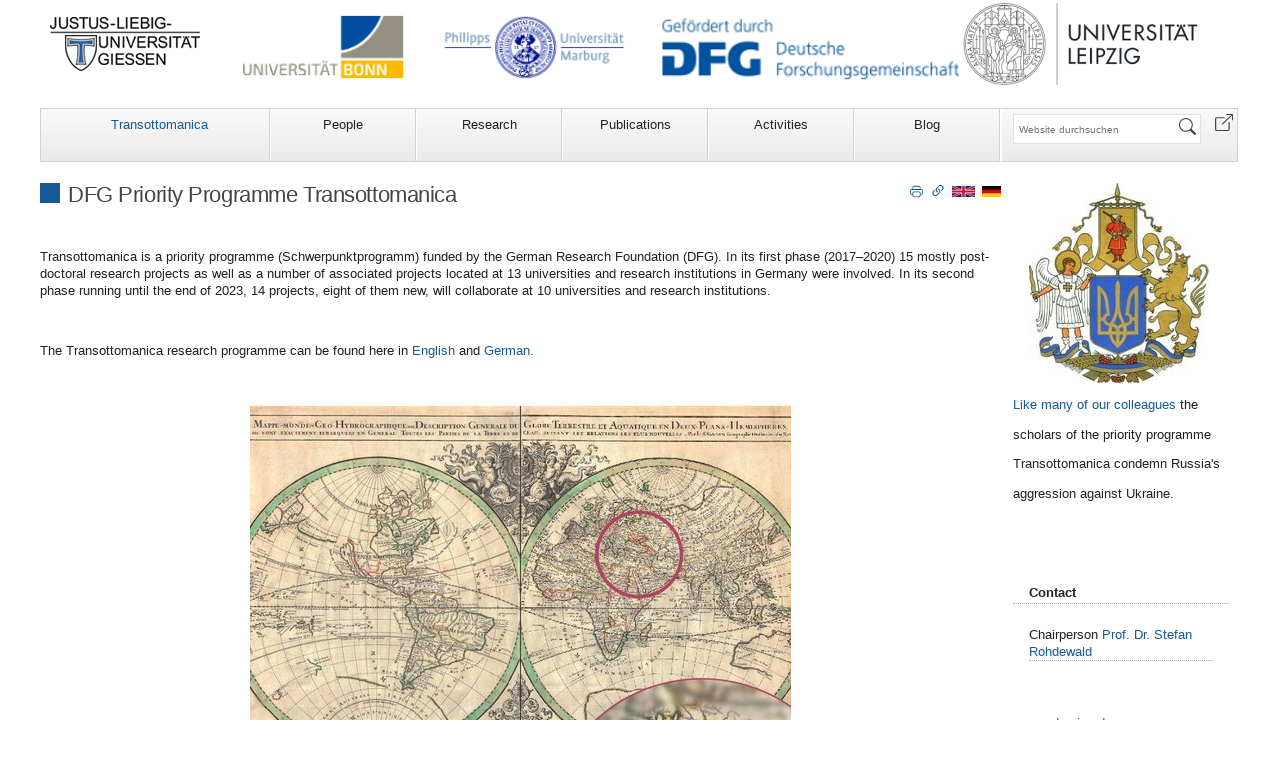

--- FILE ---
content_type: text/html;charset=utf-8
request_url: https://www.transottomanica.de/de
body_size: 10774
content:
<!DOCTYPE html>
<html xmlns="http://www.w3.org/1999/xhtml" lang="de" xml:lang="de">

<head><meta http-equiv="Content-Type" content="text/html; charset=UTF-8" />
  <title>DFG Priority Programme Transottomanica — Deutsch</title>
  <meta name="viewport" content="width=device-width,initial-scale=1.0" />
<meta charset="utf-8" /><meta name="twitter:card" content="summary" /><meta property="og:site_name" content="Justus-Liebig-Universität Gießen" /><meta property="og:title" content="DFG Priority Programme Transottomanica" /><meta property="og:type" content="website" /><meta property="og:description" content="" /><meta property="og:url" content="https://www.transottomanica.de/de" /><meta property="og:image" content="https://www.transottomanica.de/@@site-logo/logo.png" /><meta property="og:image:type" content="image/png" /><meta name="viewport" content="width=device-width, initial-scale=1.0" /><meta name="generator" content="Plone - https://plone.org/" /><link rel="canonical" href="https://www.transottomanica.de/de" /><link rel="preload icon" type="image/vnd.microsoft.icon" href="https://www.transottomanica.de/de/favicon.ico?name=favicon.ico" /><link rel="mask-icon" href="https://www.transottomanica.de/de/favicon.ico?name=favicon.ico" /><link href="https://www.transottomanica.de/de/@@search" rel="search" title="Website durchsuchen" /><link data-bundle="contentpanels-bundle" href="https://www.transottomanica.de/++webresource++0b84bb7d-7fc4-52a9-8f0f-952f0014a60e/++plone++contentpanels/contentpanels.css" media="all" rel="stylesheet" type="text/css" /><link data-bundle="easyform" href="https://www.transottomanica.de/++webresource++b6e63fde-4269-5984-a67a-480840700e9a/++resource++easyform.css" media="all" rel="stylesheet" type="text/css" /><link data-bundle="easyslider" href="https://www.transottomanica.de/++webresource++2bc9ca91-27a1-500d-92c6-5b2ef1815d43/++resource++easySlider.css" media="all" rel="stylesheet" type="text/css" /><link data-bundle="eayslider-portlet" href="https://www.transottomanica.de/++webresource++4251657a-39bb-5c1b-a491-27a07b687bf3/++resource++easyslider-portlet.css" media="all" rel="stylesheet" type="text/css" /><link data-bundle="flexbin" href="https://www.transottomanica.de/++webresource++a1df1cb4-56c5-5706-8b0d-41ab995ce792/++plone++plone.gallery/dist/flexbin.css" media="all" rel="stylesheet" type="text/css" /><link data-bundle="multilingual" href="https://www.transottomanica.de/++webresource++4b25ebfe-4288-5cbe-b3d2-cfa66e33cd82/++resource++plone.app.multilingual.stylesheet/multilingual.css" media="all" rel="stylesheet" type="text/css" /><link data-bundle="plone-fullscreen" href="https://www.transottomanica.de/++webresource++ac83a459-aa2c-5a45-80a9-9d3e95ae0847/++plone++static/plone-fullscreen/fullscreen.css" media="all" rel="stylesheet" type="text/css" /><link href="https://www.transottomanica.de/++webresource++369cc987-9ab0-5411-a67c-0a1e7550aaa1//++theme++jlu-giessen-plone-6-theme/styles/theme.min.css" media="all" rel="stylesheet" type="text/css" /><link href="https://www.transottomanica.de/++webresource++9645c311-b061-5539-b6db-4062c726c0f3/@@custom.css" media="all" rel="stylesheet" type="text/css" /><script data-bundle="contentpanels-bundle" integrity="sha384-4w1v2EW8B3+eCvEWS+fYHayPgf+PzhDtUFDYBR27nKHGC9c+tsuHyc+Gzheu58jJ" src="https://www.transottomanica.de/++webresource++2a9e771f-8b53-5309-b398-24ccee991e39/++plone++contentpanels/contentpanels.js"></script><script data-bundle="plone-fullscreen" integrity="sha384-yAbXscL0aoE/0AkFhaGNz6d74lDy9Cz7PXfkWNqRnFm0/ewX0uoBBoyPBU5qW7Nr" src="https://www.transottomanica.de/++webresource++6aa4c841-faf5-51e8-8109-90bd97e7aa07/++plone++static/plone-fullscreen/fullscreen.js"></script><script data-bundle="plone" integrity="sha384-VpRtef0in9VvJccUgGM+OKJxMlKkCjrUuv4dmkXUjfuBQMRjcDWGNmTYiPWFcckC" src="https://www.transottomanica.de/++webresource++63fc8075-8d9c-52b0-bd0c-c7db8d9c785d/++plone++static/bundle-plone/bundle.min.js"></script><script data-bundle="spotlightjs" integrity="sha384-8jyzRkopDwSSyhtsYo9JACJLt5QdBL84pdU093DhJSddosrxdM1p/aA8eNHuorRt" src="https://www.transottomanica.de/++webresource++50cfa2cd-62c3-55b6-91c5-3bf2ebf95b1a/++plone++plone.gallery/dist/spotlight.bundle.js"></script><script data-bundle="jlu-bundle" integrity="sha384-q/uRxh41Kygh9u4VU1V/TOWzWQI+eGfFtzxdA7G0RSLJQgy7EMOVRBsk9CySrtQY" src="https://www.transottomanica.de/++webresource++2bf54dd3-96d5-5268-b497-a66e700b8e9c/++theme++jlu-giessen-plone-6-theme/js/jlu.js"></script><script data-bundle="easyslider" integrity="sha384-nWxKbH3x7kkaK5kOQNNfJnxA1TvcBIwJPQwS08e2RDLdf1yzB1oaYRFOGNJ1YfGP" src="https://www.transottomanica.de/++webresource++b31090ee-0b90-5407-af57-05f1e59ad333/++resource++easySlider.js"></script><script data-bundle="eayslider-portlet" integrity="sha384-5AHgOfVUD78/gEVsRP89wr/S3xGe5J4R75WrNFQITVoIH4A635E6k7sisWLEBlP9" src="https://www.transottomanica.de/++webresource++e333f2f3-e30e-5bd2-8a92-b17f8c52bc1b/++resource++easyslider-portlet.js"></script></head>

<body id="visual-portal-wrapper" class="col-content col-two frontend icons-on portaltype-document section-mainpage site-de template-document_view thumbs-on userrole-anonymous viewpermission-view" dir="ltr" data-base-url="https://www.transottomanica.de/de/mainpage" data-view-url="https://www.transottomanica.de/de/mainpage" data-portal-url="https://www.transottomanica.de" data-i18ncatalogurl="https://www.transottomanica.de/plonejsi18n" data-pat-pickadate="{&quot;date&quot;: {&quot;selectYears&quot;: 200}, &quot;time&quot;: {&quot;interval&quot;: 5 } }" data-pat-plone-modal="{&quot;actionOptions&quot;: {&quot;displayInModal&quot;: false}}"><div class="outer-wrapper">

    <header>
      <div id="portal-personaltools-wrapper"></div>
      <a href="/" id="portal-logo">
        <img src="/++theme++jlu-giessen-plone-6-theme/++theme++jlu-giessen-plone-6-theme/images/logo.png" alt="logo" />
      </a>
      <div class="mobileActions">
        <ul>
          <li class="mobileActionQuicklinks mobile">
            <a href="#dlinksWrapper" role="button" aria-controls="dlinksWrapper" data-bs-toggle="offcanvas" data-bs-target="#dlinksWrapper">
              <svg xmlns="http://www.w3.org/2000/svg" width="16" height="16" fill="currentColor" class="bi bi-box-arrow-up-right" viewbox="0 0 16 16">
                <path fill-rule="evenodd" d="M8.636 3.5a.5.5 0 0 0-.5-.5H1.5A1.5 1.5 0 0 0 0 4.5v10A1.5 1.5 0 0 0 1.5 16h10a1.5 1.5 0 0 0 1.5-1.5V7.864a.5.5 0 0 0-1 0V14.5a.5.5 0 0 1-.5.5h-10a.5.5 0 0 1-.5-.5v-10a.5.5 0 0 1 .5-.5h6.636a.5.5 0 0 0 .5-.5z"></path>
                <path fill-rule="evenodd" d="M16 .5a.5.5 0 0 0-.5-.5h-5a.5.5 0 0 0 0 1h3.793L6.146 9.146a.5.5 0 1 0 .708.708L15 1.707V5.5a.5.5 0 0 0 1 0v-5z"></path>
              </svg>
            </a>
          </li>
          <li class="mobileActionSearch mobile">
            <a href="#searchWrapper" role="button" aria-controls="searchWrapper" data-bs-toggle="offcanvas" data-bs-target="#searchWrapper">
              <svg xmlns="http://www.w3.org/2000/svg" width="16" height="16" fill="currentColor" class="bi bi-search" viewbox="0 0 16 16">
                <path d="M11.742 10.344a6.5 6.5 0 1 0-1.397 1.398h-.001c.03.04.062.078.098.115l3.85 3.85a1 1 0 0 0 1.415-1.414l-3.85-3.85a1.007 1.007 0 0 0-.115-.1zM12 6.5a5.5 5.5 0 1 1-11 0 5.5 5.5 0 0 1 11 0z"></path>
              </svg>
            </a>
          </li>
          <li class="mobileActionNav mobile">
            <a id="mobile-nav-toggle" href="#mobileNavigationWrapper" role="button" aria-controls="mobileNavigationWrapper">
              <svg xmlns="http://www.w3.org/2000/svg" width="16" height="16" fill="currentColor" class="bi bi-list" viewbox="0 0 16 16">
                <path fill-rule="evenodd" d="M2.5 12a.5.5 0 0 1 .5-.5h10a.5.5 0 0 1 0 1H3a.5.5 0 0 1-.5-.5zm0-4a.5.5 0 0 1 .5-.5h10a.5.5 0 0 1 0 1H3a.5.5 0 0 1-.5-.5zm0-4a.5.5 0 0 1 .5-.5h10a.5.5 0 0 1 0 1H3a.5.5 0 0 1-.5-.5z"></path>
              </svg>
            </a>
          </li>
        </ul>
      </div>
      <div id="top-banner" alt="Bannerbild" class="d-none-xl"></div>
      <div id="sub-logo" alt="Schriftzug - " style="background: url('https://www.transottomanica.de/de/sublogo/@@images/image') no-repeat center center">


    <a href="https://www.transottomanica.de/de" title="Über die JLU" accesskey="8"></a>


  </div>
      <aside id="section-name">
    <a href="https://www.transottomanica.de/" title="Transottomanica">
Transottomanica
</a>
  </aside>
      <nav class="navbar-expand pat-navigationmarker">
        <ul id="portal-globalnav" class="navbar-nav">
    <li class="people nav-item"><a href="https://www.transottomanica.de/de/people" class="state-published nav-link">People</a></li><li class="research nav-item"><a href="https://www.transottomanica.de/de/research" class="state-published nav-link">Research</a></li><li class="publications nav-item"><a href="https://www.transottomanica.de/de/publications" class="state-published nav-link">Publications</a></li><li class="activities nav-item"><a href="https://www.transottomanica.de/de/activities" class="state-published nav-link">Activities</a></li><li class="blog nav-item"><a href="https://www.transottomanica.de/de/blog" class="state-published nav-link">Blog</a></li>
  </ul>
      </nav>
      <div id="mobileNavigationWrapper" class="offcanvas offcanvas-end" tabindex="-1" aria-labelledby="offcanvasNavigationLabel" role="dialog">
        <div class="offcanvas-header bg-primary">
          <h5 class="offcanvas-title" id="offcanvasNavigationLabel">Navigation</h5>
          <button type="button" class="btn-close text-reset btn-close-white" data-bs-dismiss="offcanvas" aria-label="Close"></button>
        </div>
        <div class="offcanvas-sub-header bg-secondary">
        </div>
        <div class="offcanvas-body">
          <div id="mobileNavigation"></div>
        </div>
      </div>
      <div class="searchbox-wrapper">
        <div id="searchWrapper" class="offcanvas offcanvas-end" tabindex="-1" role="dialog" aria-labelledby="offcanvasSearchLabel">
          <div class="offcanvas-header bg-primary">
            <h5 class="offcanvas-title" id="offcanvasSearchLabel">Suche</h5>
            <button type="button" class="btn-close text-reset btn-close-white" data-bs-dismiss="offcanvas" aria-label="Close"></button>
          </div>
          <div class="offcanvas-body">
            <div id="portal-searchbox">

  <form id="searchGadget_form" action="https://www.transottomanica.de/de/@@search" role="search" class="False show_images " data-pat-livesearch="ajaxUrl:https://www.transottomanica.de/de/@@ajax-search">

    <label class="hiddenStructure" for="searchGadget">Website durchsuchen</label>

    <input name="SearchableText" type="text" id="searchGadget" title="Website durchsuchen" placeholder="Website durchsuchen" class="searchField" />

    <button class="searchButton bi bi-search" type="submit"><svg xmlns="http://www.w3.org/2000/svg" width="16" height="16" fill="currentColor" class="bi bi-search" viewbox="0 0 16 16"> <path d="M11.742 10.344a6.5 6.5 0 1 0-1.397 1.398h-.001c.03.04.062.078.098.115l3.85 3.85a1 1 0 0 0 1.415-1.414l-3.85-3.85a1.007 1.007 0 0 0-.115-.1zM12 6.5a5.5 5.5 0 1 1-11 0 5.5 5.5 0 0 1 11 0z"></path> </svg></button>

    <div id="portal-advanced-search" class="hiddenStructure">
      <a href="https://www.transottomanica.de/de/@@search">Erweiterte Suche…</a>
    </div>

  </form>

</div>
          </div>
        </div>
        <div id="dlinks">
          <a title="Direkte Links/Quick Links" href="#dlinksWrapper" role="button" aria-controls="dlinksWrapper" data-bs-toggle="offcanvas" data-bs-target="#dlinksWrapper"><svg xmlns="http://www.w3.org/2000/svg" width="16" height="16" fill="currentColor" class="bi bi-box-arrow-up-right" viewbox="0 0 16 16">
              <path fill-rule="evenodd" d="M8.636 3.5a.5.5 0 0 0-.5-.5H1.5A1.5 1.5 0 0 0 0 4.5v10A1.5 1.5 0 0 0 1.5 16h10a1.5 1.5 0 0 0 1.5-1.5V7.864a.5.5 0 0 0-1 0V14.5a.5.5 0 0 1-.5.5h-10a.5.5 0 0 1-.5-.5v-10a.5.5 0 0 1 .5-.5h6.636a.5.5 0 0 0 .5-.5z"></path>
              <path fill-rule="evenodd" d="M16 .5a.5.5 0 0 0-.5-.5h-5a.5.5 0 0 0 0 1h3.793L6.146 9.146a.5.5 0 1 0 .708.708L15 1.707V5.5a.5.5 0 0 0 1 0v-5z"></path>
            </svg></a>
        </div>
      </div>
      <div id="dlinksWrapper" class="offcanvas offcanvas-end" tabindex="-1" role="dialog" aria-labelledby="offcanvasDlinksLabel">
        <div class="offcanvas-header bg-primary">
          <h5 class="offcanvas-title" id="offcanvasDlinksLabel">Direct Links</h5>
          <button type="button" class="btn-close text-reset btn-close-white" data-bs-dismiss="offcanvas" aria-label="Close"></button>
        </div>
        <div class="offcanvas-body">
          <div id="dlinksContent">

  <h2 id="parent-fieldname-title" class="documentFirstHeading">
    Direkte Links
  </h2>
  <div class="dlinkGroups">

    <div class="dlinksGroup">
      <h3>Informationen für/zu:</h3>
      <ul>
        <li>
          <a href="http://www.uni-giessen.de/resolveuid/47dcc9b51f6348af04672b6deb321e05" title="Schüler/innen">Schülerinnen &amp; Schüler</a>
        </li>
        <li>
          <a href="http://www.uni-giessen.de/resolveuid/507201cc611227dfb6b3d03f94dfea7f" title="Studieninteressierte">Studieninteressierte</a>
        </li>
        <li>
          <a href="http://www.uni-giessen.de/resolveuid/455e31231beb0edd903f00af62e70061" title="Studierende">Studierende</a>
        </li>
        <li>
          <a href="http://www.uni-giessen.de/resolveuid/31eced4de9379849cd44bfbddd944374" title="Master-Studierende">Master-Studierende</a>
        </li>
        <li>
          <a href="http://www.uni-giessen.de/resolveuid/7b8f8b48db836d3d2f9ddfdc62b8f493" title="Informationen für Unternehmen">Unternehmen</a>
        </li>
        <li>
          <a href="http://www.uni-giessen.de/resolveuid/ea19ff7f7c85e713ef44e4988d9ebb34" title="Personal">Personal</a>
        </li>
        <li>
          <a href="http://www.uni-giessen.de/resolveuid/6e38ea195143d332011301d1b107dba1" title="Wissenschaftler">Wissenschaftlerinnen &amp; Wissenschaftler</a>
        </li>
        <li>
          <a href="http://www.uni-giessen.de/resolveuid/6c15278b4a3b7a7b0834c3ac3a72d78b" title="Promovieren an der Justus-Liebig-Universität Gießen">Promovierende</a>
        </li>
        <li>
          <a href="http://www.uni-giessen.de/resolveuid/945f6f2dec8bfab11e7c60ea9d5c2f4e" title="Informationen für Weiterbildungsinteressierte">Weiterbildung,
            Karriere,
            Start-Up</a>
        </li>
        <li>
          <a href="http://www.uni-giessen.de/resolveuid/298c46116663c643bb1f1dc4d324e6bd" title="Alumni Service">Ehemalige
            (Alumni)</a>
        </li>
        <li>
          <a href="http://www.uni-giessen.de/resolveuid/2cac5c3a6a34fc68a2322bd25c24506d" title="Presse- und Öffentlichkeitsarbeit">Presse</a>
        </li>
      </ul>
    </div>
    <div class="dlinksGroup">
      <h3>Direkte Links</h3>
      <p>
        <a href="http://www.uni-giessen.de/A-Z/" title="JLU von A bis Z">
          <b>JLU von A bis Z:</b>
        </a>
      </p>

      <a href="http://www.uni-giessen.de/resolveuid/d33c9d0eee75d9a27b964293a16ad132" title="Buchstabe A">A</a>
      <a href="http://www.uni-giessen.de/resolveuid/0084aa780fd24301a4a9964331ed7514" title="Buchstabe B">B</a>
      <a href="http://www.uni-giessen.de/resolveuid/9c436b72419efcedd216720be9c3c1c8" title="Buchstabe C">C</a>
      <a href="http://www.uni-giessen.de/resolveuid/dfb242210f11485274acbc0708853300" title="Buchstabe D">D</a>
      <a href="http://www.uni-giessen.de/resolveuid/af9d763b8c2cfa32869b46ca9c577a75" title="Buchstabe E">E</a>
      <a href="http://www.uni-giessen.de/resolveuid/e35dd1a279e3e9ade8ef066a8e3ea024" title="Buchstabe F">F</a>
      <a href="http://www.uni-giessen.de/resolveuid/7b173c3ccb622a8b256a4f10928defdb" title="Buchstabe G">G</a>
      <a href="http://www.uni-giessen.de/resolveuid/4970ee2d7d67e2d3fa0d82e60f96df57" title="Buchstabe H">H</a>
      <a href="http://www.uni-giessen.de/resolveuid/b044ac22f98a8a49137849ad0cfeda72" title="Buchstabe I">I</a>
      <a href="http://www.uni-giessen.de/resolveuid/eba15c28ed9093286b0d818faa45b8da" title="Buchstabe J">J</a>
      <a href="http://www.uni-giessen.de/resolveuid/78e9948e1ea7d4ff56f8118a9d8c1a9a" title="Buchstabe K">K</a>
      <a href="http://www.uni-giessen.de/resolveuid/e9686e529be20bec2f98f104a1aeb771" title="Buchstabe L">L</a>
      <a href="http://www.uni-giessen.de/resolveuid/84dcb24ace942e0329076e55a6513d37" title="Buchstabe M">M</a>
      <a href="http://www.uni-giessen.de/resolveuid/0aa4c659262ddb2ec44117105890fb84" title="Buchstabe N">N</a>
      <a href="http://www.uni-giessen.de/resolveuid/f35d5bfe30441e81c7fc77386b5df3f1" title="Buchstabe O">O</a>
      <a href="http://www.uni-giessen.de/resolveuid/35afb400052da56b533872a1ac758262" title="Buchstabe P">P</a>
      <a href="http://www.uni-giessen.de/resolveuid/7472c43741f1c857773ac914efa06df4" title="Buchstabe Q">Q</a>
      <a href="http://www.uni-giessen.de/resolveuid/9ac19166338135ad8178af9bf8375f6b" title="Buchstabe R">R</a>
      <a href="http://www.uni-giessen.de/resolveuid/da8e24f72838f536e30216c1f2abdfec" title="Buchstabe S">S</a>
      <a href="http://www.uni-giessen.de/resolveuid/cf177623ebbd10cf1472417144c26230" title="Buchstabe T">T</a>
      <a href="http://www.uni-giessen.de/resolveuid/6d0eb1556e17e400a077c409f277ad33" title="Buchstabe U">U</a>
      <a href="http://www.uni-giessen.de/resolveuid/854cf620ff6157002c9975393e3a423e" title="Buchstabe V">V</a>
      <a href="http://www.uni-giessen.de/resolveuid/0ea5795b8e7578b358ae191de1d5e088" title="Buchstabe W">W</a>
      <a href="http://www.uni-giessen.de/resolveuid/f056f5615cd6246907de8add4d5b2694" title="Buchstabe X">X</a>
      <a href="http://www.uni-giessen.de/resolveuid/834f57183a48873ad982fb3be3004556" title="Buchstabe Y">Y</a>
      <a href="http://www.uni-giessen.de/resolveuid/5c01ab3b0889d82ceae96c889ce9ef4b" title="Buchstabe Z">Z</a>

      <ul>
        <li>
          <a href="http://www.uni-giessen.de/fbz/svc/ahs" target="_blank">Allgemeiner
            Hochschulsport</a>
        </li>
        <li>
          <a href="http://www.uni-giessen.de/ub" target="_blank">Bibliothekssystem</a>
        </li>
        <li>
          <a href="http://www.uni-giessen.de/career" target="_blank"> Career Centre /
            Jobportal</a>
        </li>
        <li>
          <a href="http://www.uni-giessen.de/resolveuid/7317704231f144a3736d186a3f9b9cb8">E-Campus</a>
          ( <a href="https://studip.uni-giessen.de/" target="_blank" title="Stud.IP ist ein internetbasiertes Informations- und Lern-Management-System zur Unterstützung der Präsenzlehre an der JLU Gießen.">Stud.IP</a>,
          <a href="https://flexnow.uni-giessen.de/" target="_blank" title="FlexNow ist das Prüfungsverwaltungssystem der JLU Gießen mit Selbstbedienungsfunktionen im Internet.">FlexNow</a>,
          <a href="http://www.uni-giessen.de/resolveuid/b1f9cfe57198bb039ba29340680d5c35">eVV</a>,
          ...)
        </li>
        <li>
          <a href="http://www.uni-giessen.de/resolveuid/2ab3ab82fffcd22813c83b4c55db93f5">Gender
            und
            JLU</a>
        </li>
        <li>
          <a href="http://www.ghg-ev.de/" target="_blank" title="Gießener Hochschulgesellschaft e.V.">Gießener
            Hochschulgesellschaft </a>
          <a href="http://www.ghg-ev.de/" target="_blank" title="Gießener Hochschulgesellschaft e.V.">e.V.</a>
        </li>
        <li>
          <a href="http://www.uni-giessen.de/fbz/zentren/zfbk/didaktik">Hochschuldidaktik</a>
        </li>
        <li>
          <a href="http://www.uni-giessen.de/resolveuid/effa8a261ba541d93658d60dc2c7972b" target="_blank" title="Hochschulrechenzentrum (HRZ)">Hochschulrechenzentrum</a>
        </li>
        <li>
          <a href="http://www.uni-giessen.de/resolveuid/010dfdb35be619bd7d44c011f182d73b">Justus'
            Kinderuni</a>
        </li>
        <li>
          <a href="http://www.uni-giessen.de/resolveuid/aa7f2e4ca86cc8f9509bad5519d836fe">Online-Bewerbung
            Studienplatz</a>
        </li>
        <li>
          <a href="http://www.uni-giessen.de/resolveuid/11e60afd17919788d724daa997521867" title="Mitteilungen der Universität Gießen (MUG)">Rechtliche Grundlagen
            (MUG)</a>
        </li>
        <li>
          <a title="Die Justus-Liebig-Universität Gießen besitzt eine Reihe von Sammlungen aus den unterschiedlichsten Wissensgebieten." href="https://www.uni-giessen.de/cms/ueber-uns/campus/sammlungen">Sammlungen der
            JLU</a>
        </li><li>
          <a href="http://www.uni-giessen.de/stellenmarkt/" target="_blank">Stellenmarkt der
            JLU</a>
        </li>
        <li>
          <a href="http://www.uni-giessen.de/studentenwerk" target="_blank" title="Studentenwerk">Studentenwerk</a>
        </li>
        <li>
          <a href="http://www.uni-giessen.de/resolveuid/5467635a571a2c77b08df206df381136">Studienberatung</a>
        </li>
        <li>
          <a href="http://www.uni-giessen.de/resolveuid/241047e10681fa953b6d2a93bf916bc1">Studierendensekretariat</a>
        </li>
        <li>
          <a href="http://hrza2.hrz.uni-giessen.de/ext/tel0.cfm" target="_blank" title="Online-Telefonbuch">Telefonbuch</a>, <a href="https://ldapsearch.uni-giessen.de/" class="ldap_jlu_intern" title="Benutzerdatenbank"> LDAP (X.500)</a>
        </li>
        <li>
          <a href="/cms/uni-shop">Uni-Shop</a>
        </li>
        <li>
          <a href="http://www.uni-giessen.de/resolveuid/940c9163c921547dbdccd4c2c471d7ea">UNIversum</a>
        </li>
        <li>
          <a href="http://www.uni-giessen.de/resolveuid/da0b9bfe93bc42f6cf361e9c3f8b2311">Web-Mail</a>
        </li>
      </ul>
    </div>
    <div class="dlinksGroup">
      <b>Kontakt</b>
      <ul>
        <li>
          <a href="http://www.uni-giessen.de/resolveuid/b45e2137d11f560fbfdbbaf7d24eea9b" title="E-Mail-Kontakt">E-Mail-Kontakt</a>
        </li>
        <li>
          <a href="http://www.uni-giessen.de/resolveuid/60c51011bf813dbcc57c8a235ad77ced" title="Wegbeschreibung">Wegbeschreibung</a>
        </li>
        <li>
          <a href="http://www.uni-giessen.de/ueber-uns/impressum" title="Impressum">Impressum</a>
        </li>
        <li>
          <a href="http://www.uni-giessen.de/resolveuid/f91afd166e38799d0a14a38ac7b8abd4" title="Studierenden-Hotline Call Justus">Call Justus</a>
        </li>
      </ul>
    </div>
  </div>
</div>
        </div>
      </div>
    </header>
    <div id="global_statusmessage">
      

      <div>
      </div>
    </div>
    <main>
      <section id="portal-column-content">

      

      

        

          <article id="content">

            

              <header>

                <div id="viewlet-above-content-title"><span id="social-tags-body" itemscope="" itemtype="http://schema.org/WebPage" style="display: none">
  <span itemprop="name">DFG Priority Programme Transottomanica</span>
  <span itemprop="description"></span>
  <span itemprop="url">https://www.transottomanica.de/de</span>
  <span itemprop="image">https://www.transottomanica.de/@@site-logo/logo.png</span>
</span>

<!-- enable icons, can be removed when PR is merged in core! -->
<section id="section-document-actions">

    <div class="viewlet viewlet-document-actions">
        

            <div class="d-none">Inhaltspezifische Aktionen</div>

            <ul class="list-inline"><li id="document-action-print">
                      <a href="javascript:this.print();" title="Drucken">
                        <svg xmlns="http://www.w3.org/2000/svg" width="16" height="16" fill="currentColor" class="plone-icon  bi bi-printer" viewbox="0 0 16 16">
  <path d="M2.5 8a.5.5 0 1 0 0-1 .5.5 0 0 0 0 1z"></path>
  <path d="M5 1a2 2 0 0 0-2 2v2H2a2 2 0 0 0-2 2v3a2 2 0 0 0 2 2h1v1a2 2 0 0 0 2 2h6a2 2 0 0 0 2-2v-1h1a2 2 0 0 0 2-2V7a2 2 0 0 0-2-2h-1V3a2 2 0 0 0-2-2H5zM4 3a1 1 0 0 1 1-1h6a1 1 0 0 1 1 1v2H4V3zm1 5a2 2 0 0 0-2 2v1H2a1 1 0 0 1-1-1V7a1 1 0 0 1 1-1h12a1 1 0 0 1 1 1v3a1 1 0 0 1-1 1h-1v-1a2 2 0 0 0-2-2H5zm7 2v3a1 1 0 0 1-1 1H5a1 1 0 0 1-1-1v-3a1 1 0 0 1 1-1h6a1 1 0 0 1 1 1z"></path>
</svg>
                        
                      </a>
                  </li><li id="document-action-uid">
                      <a href="https://www.transottomanica.de/resolveuid/d3ad59641bdc40b88624b0e691eebe02" title="Permanent Link">
                        <svg xmlns="http://www.w3.org/2000/svg" width="16" height="16" fill="currentColor" class="plone-icon  bi bi-link-45deg" viewbox="0 0 16 16">
  <path d="M4.715 6.542 3.343 7.914a3 3 0 1 0 4.243 4.243l1.828-1.829A3 3 0 0 0 8.586 5.5L8 6.086a1.002 1.002 0 0 0-.154.199 2 2 0 0 1 .861 3.337L6.88 11.45a2 2 0 1 1-2.83-2.83l.793-.792a4.018 4.018 0 0 1-.128-1.287z"></path>
  <path d="M6.586 4.672A3 3 0 0 0 7.414 9.5l.775-.776a2 2 0 0 1-.896-3.346L9.12 3.55a2 2 0 1 1 2.83 2.83l-.793.792c.112.42.155.855.128 1.287l1.372-1.372a3 3 0 1 0-4.243-4.243L6.586 4.672z"></path>
</svg>
                        
                      </a>
                  </li><li class="language-en">
        <a href="https://www.transottomanica.de/@@multilingual-selector/6f0bba7125394111ad538f81b5293761/en?set_language=en" title="English">
          
            
              <svg xmlns="http://www.w3.org/2000/svg" viewbox="0 0 60 30" class="plone-icon plone-icon-flag "><clippath><path d="M0 0v30h60V0z"></path></clippath><clippath><path d="M30 15h30v15zv15H0zH0V0zV0h30z"></path></clippath><g clip-path="url(#a)"><path d="M0 0v30h60V0z" fill="#012169"></path><path d="M0 0l60 30m0-30L0 30" stroke="#fff" stroke-width="6"></path><path d="M0 0l60 30m0-30L0 30" clip-path="url(#b)" stroke="#C8102E" stroke-width="4"></path><path d="M30 0v30M0 15h60" stroke="#fff" stroke-width="10"></path><path d="M30 0v30M0 15h60" stroke="#C8102E" stroke-width="6"></path></g></svg>
            
          
          
        </a>
      </li><li class="currentLanguage language-de">
        <a href="https://www.transottomanica.de/@@multilingual-selector/6f0bba7125394111ad538f81b5293761/de?set_language=de" title="Deutsch">
          
            
              <svg xmlns="http://www.w3.org/2000/svg" viewbox="0 0 5 3" class="plone-icon plone-icon-flag "><path d="M0 0h5v3H0z"></path><path fill="#D00" d="M0 1h5v2H0z"></path><path fill="#FFCE00" d="M0 2h5v1H0z"></path></svg>
            
          
          
        </a>
      </li></ul>
        

    </div>
</section>
</div>

                
                  <h1>DFG Priority Programme Transottomanica</h1>

                

                <div id="viewlet-below-content-title">
</div>

                
                  

                

                <div id="viewlet-below-content-description"></div>

              </header>

              <div id="viewlet-above-content-body">
</div>

              <div id="content-core">
                
      

        <section id="section-text">
          <div class="" id="parent-fieldname-text"><p>Transottomanica is a priority programme (Schwerpunktprogramm) funded by the German Research Foundation (DFG). In its first phase (2017–2020) 15 mostly post-doctoral research projects as well as a number of associated projects located at 13 universities and research institutions in Germany were involved. In its second phase running until the end of 2023, 14 projects, eight of them new, will collaborate at 10 universities and research institutions.</p>
<p> </p>
<p>The Transottomanica research programme can be found here in <a class="external-link" data-linktype="internal" data-val="2c991394f28843b882e9d74875d8b6b6" href="https://www.transottomanica.de/de/dateien/transottomanica-proposal-october-2015.pdf" rel="">English</a> and <a class="internal-link" data-linktype="internal" data-val="5a8e2b9d2931474f9164625071a1b772" href="https://www.transottomanica.de/de/dateien/spp-transottomanica-antrag-fassung-oktober-2015.pdf" rel="">German</a>.</p>
<p> </p>
<p class="text-center"><picture><source srcset="https://www.transottomanica.de/de/image/main-startpage.jpeg/@@images/image-1197-85e313fc1849bd8201590285e020a156.jpeg 1197w,https://www.transottomanica.de/de/image/main-startpage.jpeg/@@images/image-400-da1abe9b93cee1b41cc1b1a3717a71cb.jpeg 400w,https://www.transottomanica.de/de/image/main-startpage.jpeg/@@images/image-600-2f75b6991b0c9a8c7a1978efc7d8d190.jpeg 600w,https://www.transottomanica.de/de/image/main-startpage.jpeg/@@images/image-800-90ff5e48d247865cae63fda6a99129fe.jpeg 800w,https://www.transottomanica.de/de/image/main-startpage.jpeg/@@images/image-1000-e9ba84f36e39b1a585d4c618b2d86ed3.jpeg 1000w,https://www.transottomanica.de/de/image/main-startpage.jpeg/@@images/image-1600-409cb7df2f6bf1667c2230e9a88bc4eb.jpeg 1600w"></source><img alt="Flyer Transottomanica research programme" class="image-richtext image-inline picture-variant-great" data-linktype="image" data-picturevariant="great" data-scale="page" data-val="f47c48d9aebe48799facf114284c83e9" height="768" loading="lazy" src="https://www.transottomanica.de/de/image/main-startpage.jpeg/@@images/image-1197-85e313fc1849bd8201590285e020a156.jpeg" title="flyer_erste" width="541" /></picture></p>
<p> </p>
<p class="text-center">Download flyer <a data-linktype="internal" data-val="3bef141554ad4ba1baba6579803c63d6" href="https://www.transottomanica.de/de/dateien/flyer-transottomanica-din5-2021-09-17.pdf">here</a></p>
<p> </p>
<div class="portletWrapper" data-portlethash="706c6f6e652e7269676874636f6c756d6e0a636f6e746578740a2f7472616e736f74746f6d616e6963612f746f73746172740a666f6c6c6f772d7573" id="portletwrapper-706c6f6e652e7269676874636f6c756d6e0a636f6e746578740a2f7472616e736f74746f6d616e6963612f746f73746172740a666f6c6c6f772d7573">
<dl class="portlet portletStaticText portlet-static-follow-us">
<dd class="portletItem odd">
<aside accesskey="7" id="portal-column-one">
<div class="portletWrapper" data-portlethash="706c6f6e652e6c656674636f6c756d6e0a636f6e746578740a2f7472616e736f74746f6d616e6963612f746f73746172740a706f72746c65745f737461746963" id="portletwrapper-706c6f6e652e6c656674636f6c756d6e0a636f6e746578740a2f7472616e736f74746f6d616e6963612f746f73746172740a706f72746c65745f737461746963"></div>
</aside>
</dd>
</dl>
</div></div>
        </section>

      
    
              </div>

              <div id="viewlet-below-content-body">






</div>

            
            <footer>
              <div id="viewlet-below-content">


</div>
            </footer>
          </article>
        
      

      
    </section>
      
      <aside id="portal-column-two"><div class="portletWrapper" id="portletwrapper-706c6f6e652e7269676874636f6c756d6e0a636f6e746578740a2f7472616e736f74746f6d616e6963612f64652f6d61696e706167650a706172746e6572" data-portlethash="706c6f6e652e7269676874636f6c756d6e0a636f6e746578740a2f7472616e736f74746f6d616e6963612f64652f6d61696e706167650a706172746e6572">

  <div class="portletStaticText portlet-static-partner"><p style="text-align: left;">    <picture><source srcset="https://www.transottomanica.de/de/image/wappen.jpeg/@@images/image-400-d309e95762c4b78bc6ecc0caf78853be.jpeg 400w,https://www.transottomanica.de/de/image/wappen.jpeg/@@images/image-200-bebb62806a950fa0d0dffcb8f1a4d369.jpeg 200w,https://www.transottomanica.de/de/image/wappen.jpeg/@@images/image-800-0f830c783bcdf6a93394d795d605fb58.jpeg 800w,https://www.transottomanica.de/de/image/wappen.jpeg/@@images/image-1000-b80418528e47fe9a29c5b668a1e840dd.jpeg 1000w"></source><img alt="" class="image-richtext image-inline picture-variant-small" data-linktype="image" data-picturevariant="small" data-scale="preview" data-val="21c071d0b9884c7588415a329c472f84" height="200" loading="lazy" src="https://www.transottomanica.de/de/image/wappen.jpeg/@@images/image-400-d309e95762c4b78bc6ecc0caf78853be.jpeg" title="Wappen.jpeg" width="180" /></picture></p>
<p><a class="external-link" href="https://www.eureporter.co/world/russia/2022/02/24/an-open-letter-from-russian-scientists-and-science-journalists-against-the-war-with-ukraine/" rel="" target="_self" title="">Like many of our colleagues</a> the</p>
<p>scholars of the priority programme</p>
<p>Transottomanica condemn Russia's</p>
<p>aggression against Ukraine.</p>
<p> </p>
<p> </p></div>

  


</div><div class="portletWrapper" id="portletwrapper-706c6f6e652e7269676874636f6c756d6e0a636f6e746578740a2f7472616e736f74746f6d616e6963612f64652f6d61696e706167650a636f6e74616374" data-portlethash="706c6f6e652e7269676874636f6c756d6e0a636f6e746578740a2f7472616e736f74746f6d616e6963612f64652f6d61696e706167650a636f6e74616374">

  

  <div class="card portlet portletStaticText portlet-static-contact">

    <div class="card-header">
      Contact
    </div>

    <div class="card-body">
      <div><dl class="portlet portletStaticText portlet-static-contact">
<dt class="portletHeader"><span style="font-family: var(--bs-body-font-family); font-size: var(--bs-body-font-size); font-weight: var(--bs-body-font-weight);">Chairperson </span><a class="email-link" href="mailto:Stefan.Rohdewald@uni-leipzig.de" rel="" style="font-family: var(--bs-body-font-family); font-size: var(--bs-body-font-size); font-weight: var(--bs-body-font-weight);" target="_self" title="">Prof. Dr. Stefan Rohdewald</a></dt>
</dl></div>
    </div>

    

  </div>


</div><div class="portletWrapper" id="portletwrapper-706c6f6e652e7269676874636f6c756d6e0a636f6e746578740a2f7472616e736f74746f6d616e6963612f64652f6d61696e706167650a666f6c6c6f77" data-portlethash="706c6f6e652e7269676874636f6c756d6e0a636f6e746578740a2f7472616e736f74746f6d616e6963612f64652f6d61696e706167650a666f6c6c6f77">

  <div class="portletStaticText portlet-static-follow-us"><p>on <a class="external-link" href="http://uni-giessen.academia.edu/TransottomanicaEasternEuropeanOttomanPersianMobilityDynamics" rel="" target="_self" title="">academia.edu</a></p>
<p>on <a class="external-link" href="https://www.facebook.com/DFG-Priority-Programme-Transottomanica-367120580462019/?modal=admin_todo_tour" rel="" target="_self" title="">Facebook</a></p>
<p>on <a class="external-link" href="https://twitter.com/transottomanica" rel="" target="_self" title="">Twitter</a></p></div>

  


</div></aside>
    </main>
    <footer>
      <nav id="portal-breadcrumbs" aria-label="breadcrumb" label_breadcrumb="label_breadcrumb">
        <ol class="breadcrumb">
      <li class="breadcrumb-item"><a href="https://www.transottomanica.de/de">Startseite</a></li>
      
    </ol>
      </nav>
      <div id="portal-footer-wrapper"><div class="portletWrapper" id="portletwrapper-706c6f6e652e666f6f746572706f72746c6574730a636f6e746578740a2f7472616e736f74746f6d616e6963610a7373656374696f6e" data-portlethash="706c6f6e652e666f6f746572706f72746c6574730a636f6e746578740a2f7472616e736f74746f6d616e6963610a7373656374696f6e"></div><div class="portletWrapper" id="portletwrapper-706c6f6e652e666f6f746572706f72746c6574730a636f6e746578740a2f7472616e736f74746f6d616e6963610a706f72746c65745f737461746963" data-portlethash="706c6f6e652e666f6f746572706f72746c6574730a636f6e746578740a2f7472616e736f74746f6d616e6963610a706f72746c65745f737461746963">

  <div class="portletStaticText portlet-static-footer"><p class="text-center"><a data-linktype="internal" data-val="e5218df8a0f94402ae50a1ee9de7e9d7" href="https://www.transottomanica.de/de/impressum" title="Impressum">Impressum</a> | <a href="https://www.transottomanica.de/login_form" title="Login für Redakteure">Login für Redakteure</a> | <a href="https://www.transottomanica.de/de/datenschutz" title="Datenschutzerklärung">Datenschutzerklärung</a></p></div>

  


</div></div>
    </footer>
  </div></body>

</html>

--- FILE ---
content_type: text/css; charset=utf-8
request_url: https://www.transottomanica.de/++webresource++0b84bb7d-7fc4-52a9-8f0f-952f0014a60e/++plone++contentpanels/contentpanels.css
body_size: 9865
content:
/* <dtml-with base_properties> (do not remove this :) */
#region-content .viewlet .portlet{
  font-size: 100%
  }
  .visualCPClear {
    clear: both;
    margin-bottom: 0.6em;
  }
  .cpPanels .cpPanel {
    margin: 1em 0 0 0;
  }
  .cpPanel table:hover {
    outline:1px solid red !Important;
  }
  .HeaderCpBlock {
    color: #666666;
    font-size: 110%;
    font-weight: bold;
  }
  .cpPanelsHeading {
    background-color: ;
    white-space: nowrap;
    text-align: right;
  }
  .cpPanelsHeading .cpPanelsHeadingInput,
  .cpPanelHeading .cpPanelsHeadingInput {
    float: left;
  }
  div.cpPanelsHeadingInput input {
    height: 12px;
  }
  .cpPanelHeading {
    background-color: ;
  }
  .cpPanelHeading td {
    text-align: right
  }
  table dd.portletItem.lastItem img {
    max-width: 100%;
  }

  div.banner > a > img {
    max-width: 100%;
  }

  .cpViewletItem a {
    white-space: nowrap;
  }
  .cpViewletItem span {
    white-space:nowrap;
    background-color: lightgreen;
  }

  /* Editing */
  .cpEditFormInputValues {
    float: left;
    color: #444444;
  }
  .cpRelatedContent li.cpRelatedItem a {
   float:left;
  }

  /*
  ** end content style
  ** ------------------------------
  ** begin page tab
  */
  .cpPanels .cpColumn {
    border-radius: 0.1em 0.1em 0.1em 0.1em;
    box-shadow: 0 0 0.1em 0 #B2B2B2;
    padding: 0.2em 0.2em;
  }
  .cpPanel {
    border: 1px solid #8CACBB;
    border-radius: 3px 3px 3px 3px;
    padding: 1.2em 1em 1em;
  }
  #cpEditFormSave .discreet span {
    color: #666666;
    font-size: 85%;
  }
  .cpPages {
    float:right;
    white-space: nowrap;
    margin-top: 0;
  }
  .cpPages li {
    display: inline;
  }
  .cpRowActions {
    float: right;
  }

/*
  .cpPages li a {
    font-size: 90%;
    background-color: transparent;
    border: &dtml-borderWidth; &dtml-borderStyle; &dtml-contentViewBorderColor;;
    color: &dtml-contentViewFontColor;;
    margin-right: 0.5em;
    padding: 0em 1em;
    text-decoration: none;
    text-transform: &dtml-textTransform;;
    z-index: 1;
  }
  .cpPages li.selected a {
    background-color: &dtml-contentViewBackgroundColor;;
    color: &dtml-contentViewFontColor;;
  }
  .cpPages li a:hover {
    background-color: &dtml-contentViewBackgroundColor;;
    color: &dtml-contentViewFontColor;;
  }

*/

  /* begin viewlet skins */
  /* no title skin */
  .blockSettings {
    display: none;
  }
  .filterFolderList {
    display: none;
  }
  .notitlePortletWrapper dt.portletHeader {
    display: none;
  }
  .notitlePortletWrapper .portlet,
  .notitlePortletWrapper dd.portletFooter,
  .notitlePortletWrapper dd.portletItem{
    border: none;
  }

  .itemImageLeft {
      float: left;
      margin-top: 0.2em;
      margin-right: 0.6em;
  }

  .itemImageRight {
      float: right;
      margin-top: 0.2em;
      margin-left: 0.6em;
  }

  .imageNewsTitle {
  font-weight:bold;
  }

  #cpContent fieldset
   {
      border: 1px solid #8CACBB;
      line-height: 1.5em;
      margin: 1em 0;
      padding: 0 1em 1em;
      width: auto;
  }

  #searchForm .field >* {
      vertical-align: top;
  }

  /* newStyle */
  .folderList {
      margin-top: 0.6em;
  }

  .folderList li:before {
      content: none !important;
  }

  textarea {
    width: 99%;
  }

  #cpoverlay .cpClose, #cpoverlay input, #cpoverlay textarea {
    border: 1px solid #DDDDDD;
    border-radius: 2px 2px 2px 2px;
    box-shadow: 0 1px 3px rgba(0, 0, 0, 0.075) inset, 0 1px 0 rgba(255, 255, 255, 0.5);
    outline: medium none;
    padding: 0.2em;
  }

  #cpoverlay .cpClose:hover, #cpoverlay input[type="submit"]:hover, #cpoverlay input[type="reset"]:hover {
    background-color: #DADADA;
    background-image: -moz-linear-gradient(#eaeaea, #dadada);
    background-repeat: repeat-x;
    border-color: #CCCCCC #CCCCCC #B5B5B5;
    text-decoration: none;
  }
  #cpoverlay .cpClose:active, #cpoverlay input[type="submit"]:active, #cpoverlay input[type="reset"]:active {
    background-color: #DADADA;
    background-image: none;
    border-color: #B5B5B5;
    box-shadow: 0 3px 5px rgba(0, 0, 0, 0.15) inset;
  }
  #cpoverlay .cpClose:focus, #cpoverlay input:focus, #cpoverlay textarea:focus {
    border-color: #49a4e5;
    box-shadow: 0 1px 3px rgba(0, 0, 0, 0.075) inset, 0 0 3px rgba(81, 167, 232, 0.5);
    text-decoration: none;
  }
  #cpoverlay .cpClose:focus, #cpoverlay input[type="submit"]:focus, #cpoverlay input[type="reset"]:focus {
    border-color: #49a4e5;
    box-shadow: 0 0 5px rgba(81, 167, 232, 0.5);
    text-decoration: none;
  }
  #cpoverlay .cpClose, #cpoverlay input[type="submit"], #cpoverlay input[type="reset"] {
    font-weight: bold;
    background-color: #fafafa;
    *zoom: 1;
    filter: progid:DXImageTransform.Microsoft.gradient(gradientType=0, startColorstr='#FFFAFAFA', endColorstr='#FFEAEAEA');
    background-image: url('[data-uri]');
    background-size: 100%;
    background-image: -webkit-gradient(linear, 50% 0%, 50% 100%, color-stop(0%, #fafafa), color-stop(100%, #eaeaea));
    background-image: -webkit-linear-gradient(top, #fafafa 0%, #eaeaea 100%);
    background-image: -moz-linear-gradient(top, #fafafa 0%, #eaeaea 100%);
    background-image: -o-linear-gradient(top, #fafafa 0%, #eaeaea 100%);
    background-image: -ms-linear-gradient(top, #fafafa 0%, #eaeaea 100%);
    background-image: linear-gradient(top, #fafafa 0%, #eaeaea 100%);
    box-shadow: 0 1px 3px rgba(0, 0, 0, 0.05);
    color: #444444;
    cursor: pointer;
    display: inline-block;
    padding: 2px 12px;
    margin: 0.2em;
    position: relative;
    text-shadow: 0 1px 0 rgba(255, 255, 255, 0.898);
    vertical-align: middle;
    white-space: nowrap;
  }

  #cpoverlay {

      background-color: #FFFFFF;
      border: 1px solid #999999;
      box-shadow: 0 0 3em 0.5em #666666;
      white-space: normal;

    position: absolute;
    top: 0;
    left: 20%;
  right: 20%;
  padding-left: 1em;
      padding-right: 1em;
  padding-bottom: 1em;
    z-index: 1001;
    display: none;
  }

  a.cpClose {
  float: right;
  margin-top: 1em;
  }
  #cpoverlay-shadow {
    position: absolute;
    top: 0;
    left: 0;
    width: 100%;
    height: 100%;
    background-color: rgb(255, 255, 255);
    z-index: 1000;
    display: none;
  }
  /* </dtml-with> */

  /* CP Tabber */


  /* Content Panel Tabs. */
  /* Form tabs */
  /* line 11, src/partials/_addons.scss */
  .tabberlive .tabbertabhide {
    display: none;
  }

  .blockProperties {
      margin-bottom: 1.2em;
  }

  .blockSettings {
      margin-bottom: 1.2em;
  }

  /*--------------------------------------------------
  .tabber = before the tabber interface is set up
  .tabberlive = after the tabber interface is set up
  --------------------------------------------------*/
  /* line 18, src/partials/_addons.scss */
  .tabberlive {
    padding-top: 12px;
  }

  /*--------------------------------------------------
  ul.tabbernav = the tab navigation list
  li.tabberactive = the active tab
  --------------------------------------------------*/
  /* line 26, src/partials/_addons.scss */
  #content ul.tabbernav {
    margin: 0;
    text-align: center;
  }
  /* line 29, src/partials/_addons.scss */
  #content ul.tabbernav li {
    list-style: none;
    display: inline;
  }
  /* line 32, src/partials/_addons.scss */
  #content ul.tabbernav li a {
    -moz-border-radius-topleft: 4px;
    -webkit-border-top-left-radius: 4px;
    -ms-border-top-left-radius: 4px;
    -o-border-top-left-radius: 4px;
    border-top-left-radius: 4px;
    -moz-border-radius-topright: 4px;
    -webkit-border-top-right-radius: 4px;
    -ms-border-top-right-radius: 4px;
    -o-border-top-right-radius: 4px;
    border-top-right-radius: 4px;
    background-color: #EAEAEC;
      border-left: 1px solid #8CACBB;
      border-right: 1px solid #8CACBB;
      border-top: 1px solid #8CACBB;
    color: #666666;
    font-weight: bold;
    font-size: 110%;
    margin-right: 4px;
    padding: 0.2em 0.2em 0.1em;
    text-decoration: none;
  }
  #content ul.tabbernav li a:hover {
    color: #fff !important;
    background-color: #165a97;
    font-weight: bold;
  }
  #content ul.tabbernav li {
    line-height: 0;
  }
  #content ul.tabbernav li:before {
    display: none;
  }
  #content ul.tabbernav li.tabberactive a {
    color: black !important;
    padding: 0.4em 0.6em 0.1em 6px;
    background-color: white;
    border-bottom: 1px solid white !important;
    font-weight: bold;
  }
  #content ul.tabbernav li.tabberactive a:hover {
    color: black !important;
    background-color: white !important;
  }

  /*--------------------------------------------------
  .tabbertab = the tab content
  Add style only after the tabber interface is set up (.tabberlive)
  --------------------------------------------------*/
  .tabberlive .tabbertab {
    border-radius: 3px 3px 3px 3px;
    padding: 1.2em 1em 1em;
    border: 1px solid #8cacbb;
  }
  h2.tabtitle {
    display: none;
  }

  .summaryColumn {
    border-right: 1px solid #8cacbb;
  }
  .visualOnlyPrint {
    display: none;
  }
  .tabberlive .aggregator .portlet a, .tabberlive .aggregator .portlet a:visited, .tabberlive .aggregator .portlet a:link {
    color: black;
    text-decoration: underline;
  }
  .tabberlive .portlet a, .tabberlive .portlet a:visited, .tabberlive .portlet a:link {
    color: #165a97;
    text-decoration: none;
  }


--- FILE ---
content_type: text/css; charset=utf-8
request_url: https://www.transottomanica.de/++webresource++2bc9ca91-27a1-500d-92c6-5b2ef1815d43/++resource++easySlider.css
body_size: 4434
content:
.slider-container,
#slider-container {
	/* border: 1px solid #b8b8b8; */
	margin: auto;
}

/* .slider,
#slider {} */

div.news-slide {
	padding: 15px;
}

img.news-slide-image {
	float: right;
	padding-top: 10px;
}

.slider-container #parent-fieldname-title,
#slider-container #parent-fieldname-title {
	padding: 6px 10px;
	border-bottom: 0 none;
	display: block;
}

.slider ul.slider-list, .slider li.slide,
#content .slider ul.slider-list, #content .slider li.slide,
#slider ul.slider-list, #slider li.slide {
	margin: 0;
	padding: 0;
	list-style: none;
}

.slider, .slider li.slide,
#slider, #slider li.slide {
	overflow: hidden;
    position: relative;
}

#prevBtn, #nextBtn{
	display:block;
	width:30px;
	height:77px;
	position:relative;
	left:-30px;
	top:-130px;
}
#nextBtn{
    top:-205px;
}

#prevBtn a, #nextBtn a{
	display:block;
	color: transparent;
	width:30px;
	height:77px;
	background:url(++resource++btn_prev.gif) no-repeat 0 0;
	border-bottom: medium none !important;
}
#nextBtn a{
	background:url(++resource++btn_next.gif) no-repeat 0 0;
}

#smallButtons {
	position:relative;
	left:10px;
	top:-48px;
	height: 30px;
	display: inline-block;
}

#smallButtons #prevBtn,
#smallButtons #nextBtn{
top:  0;
left: 0;
display: block; float: left;
margin: 0 3px;
}

#smallButtons #prevBtn a,
#smallButtons #nextBtn a{
	display:block;
	float: left;
    color: transparent;
	margin: 0 5px;
	width:30px;
	height:30px;
	background:url(++resource++arrowl2.gif) no-repeat 0 0;
}
#smallButtons #nextBtn a{
	background:url(++resource++arrowr2.gif) no-repeat 0 0;
}

.slider-text {
	padding: 10px;
	float: left;
	display: block;
}

.slider-image {
	float: right;
	display: block;
	margin-right: 25px;
}

#easySlider-goToButtons a.active {
	background: #494949;
	border: 1px solid black;
	color: white;
}

#easySlider-goToButtons {
	text-align: center;
	position: relative;
	top: -35px;
	line-height: 35px;
}

#leftb {
	margin-right: 4px;
}

#easySlider-goToButtons #leftb a {
	/*background: url(++resource++prevII.gif) no-repeat center center;*/
	border: 0 none;

}
#easySlider-goToButtons #leftb a img,
#easySlider-goToButtons #rightb a img{
	margin-bottom: -4px;
}

#easySlider-goToButtons #rightb a {
	/*background: url(++resource++nextII.gif) no-repeat center center;*/
	border: 0 none;
}

#easySlider-goToButtons a {
	color: #494949;
	text-decoration: none;
	padding: 4px 8px;
	background: transparent url(++resource++greynote.jpg) repeat-x;
	border: 1px solid #b8b8b8;
	font: bold 12px "Lucida Grande", Lucida, Verdana, sans-serif;
}

#easySlider-goToButtons.easySlider-goToBullets {
	text-align: right;
	padding-right: 30px;
}

#easySlider-goToButtons.easySlider-goToBullets a {
	border: none !important;
	background: none;
	font-size: 18px;
	text-decoration: none;
	color:  #CCC;
	padding: 0;

}

#easySlider-goToButtons.easySlider-goToBullets a.active  {
	color: #F7931E !important;
}

#easySlider-goToButtons.easySlider-goToBullets a:hover {
	color: #000;
}

#prevBtn.easybutton  {
	left:-52px;
    top: -300px !important;
}

#nextBtn.easybutton  {
	margin-left:  10px;;
    top: -380px !important;
}

#prevBtn.easybutton  a{
	background: url(++resource++arrow-left.png) no-repeat 0 top;
	width: 45px;
}
#nextBtn.easybutton  a{
	background: url(++resource++arrow-right.png) no-repeat 0 top;
	width: 45px;
}

button#pauseplay{
    height:20px;
    position:absolute;
    right:5px;
    top:10px;
    width:20px;
    cursor: pointer;
    display:block;
    border:0;
    color:transparent;
}

button#pauseplay.pause{
    background: url(++resource++sliderpause.png) no-repeat;
}

button#pauseplay.play{
    background: url(++resource++sliderplay.png) no-repeat;
}

/* Slider crossfade styling */
.slider li.slide.crossfade,
#slider li.slide.crossfade {
	position: absolute;
	z-index: 0;
	background: White;
}

.slider-container #easySlider-goToButtons.crossfade-navigation,
.slider-container #smallButtons.crossfade-navigation,
#slider-container #easySlider-goToButtons.crossfade-navigation,
#slider-container #smallButtons.crossfade-navigation {
	z-index: 3;
}
.slider li.slide.crossfade-current,
#slider li.slide.crossfade-current {
        z-index: 2;
}
.slider li.slide.crossfade-next,
#slider li.slide.crossfade-next {
        z-index: 1;
}

.slideroverlay{
    position: absolute;
    bottom: 0;
    left: 0;
    width: 100%;
    background: rgba(221,221,221,0.3);
    padding: 5px;
    border-top: 1px solid #ddd;
}


--- FILE ---
content_type: text/css; charset=utf-8
request_url: https://www.transottomanica.de/++webresource++4251657a-39bb-5c1b-a491-27a07b687bf3/++resource++easyslider-portlet.css
body_size: 308
content:
.slider-portlet{
    position:relative;
    overflow:hidden;
    padding:0;
    margin:0;
    width:100%;
}

.slider-under, .slider-over{
    position:absolute;
    top:0px;
    left:0px;
    width:100%;
    height:100%;
}

.slider-over{
    z-index:1;
    background-color:inherit;
}

.slider-under{

}

--- FILE ---
content_type: text/css; charset=utf-8
request_url: https://www.transottomanica.de/++webresource++369cc987-9ab0-5411-a67c-0a1e7550aaa1//++theme++jlu-giessen-plone-6-theme/styles/theme.min.css
body_size: 347119
content:
@charset "UTF-8";/*!
 * Bootstrap  v5.2.2 (https://getbootstrap.com/)
 * Copyright 2011-2022 The Bootstrap Authors
 * Copyright 2011-2022 Twitter, Inc.
 * Licensed under MIT (https://github.com/twbs/bootstrap/blob/main/LICENSE)
 */:root{--bs-blue:#165a97;--bs-indigo:#6610f2;--bs-purple:#6f42c1;--bs-pink:#d63384;--bs-red:#dc3545;--bs-orange:#FFCE7B;--bs-yellow:#FBF594;--bs-green:#E5F0CF;--bs-teal:#20c997;--bs-cyan:#0dcaf0;--bs-white:#fff;--bs-gray:#6c757d;--bs-gray-dark:#343a40;--bs-gray-100:#f8f9fa;--bs-gray-200:#e9ecef;--bs-gray-300:#dee2e6;--bs-gray-400:#ced4da;--bs-gray-500:#adb5bd;--bs-gray-600:#6c757d;--bs-gray-700:#495057;--bs-gray-800:#343a40;--bs-gray-900:#212529;--bs-primary:#165a97;--bs-secondary:#6c757d;--bs-success:#E5F0CF;--bs-info:#0dcaf0;--bs-warning:#FBF594;--bs-danger:#dc3545;--bs-light:#f8f9fa;--bs-dark:#212529;--bs-primary-rgb:22,90,151;--bs-secondary-rgb:108,117,125;--bs-success-rgb:229,240,207;--bs-info-rgb:13,202,240;--bs-warning-rgb:251,245,148;--bs-danger-rgb:220,53,69;--bs-light-rgb:248,249,250;--bs-dark-rgb:33,37,41;--bs-white-rgb:255,255,255;--bs-black-rgb:0,0,0;--bs-body-color-rgb:33,37,41;--bs-body-bg-rgb:255,255,255;--bs-font-sans-serif:system-ui,-apple-system,"Segoe UI",Roboto,"Helvetica Neue","Noto Sans","Liberation Sans",Arial,sans-serif,"Apple Color Emoji","Segoe UI Emoji","Segoe UI Symbol","Noto Color Emoji";--bs-font-monospace:SFMono-Regular,Menlo,Monaco,Consolas,"Liberation Mono","Courier New",monospace;--bs-gradient:linear-gradient(180deg, rgba(255, 255, 255, 0.15), rgba(255, 255, 255, 0));--bs-body-font-family:var(--bs-font-sans-serif);--bs-body-font-size:0.8rem;--bs-body-font-weight:400;--bs-body-line-height:1.5;--bs-body-color:#212529;--bs-body-bg:#fff;--bs-border-width:1px;--bs-border-style:solid;--bs-border-color:#dee2e6;--bs-border-color-translucent:rgba(0, 0, 0, 0.175);--bs-border-radius:0.375rem;--bs-border-radius-sm:0.25rem;--bs-border-radius-lg:0.5rem;--bs-border-radius-xl:1rem;--bs-border-radius-2xl:2rem;--bs-border-radius-pill:50rem;--bs-link-color:#165a97;--bs-link-hover-color:#124879;--bs-code-color:#d63384;--bs-highlight-bg:#fefdea}*,::after,::before{box-sizing:border-box}@media (prefers-reduced-motion:no-preference){:root{scroll-behavior:smooth}}body{margin:0;font-family:var(--bs-body-font-family);font-size:var(--bs-body-font-size);font-weight:var(--bs-body-font-weight);line-height:var(--bs-body-line-height);color:var(--bs-body-color);text-align:var(--bs-body-text-align);background-color:var(--bs-body-bg);-webkit-text-size-adjust:100%;-webkit-tap-highlight-color:transparent}hr{margin:1rem 0;color:inherit;border:0;border-top:1px solid;opacity:.25}.h1,.h2,.h3,.h4,.h5,.h6,h1,h2,h3,h4,h5,h6{margin-top:0;margin-bottom:.5rem;font-weight:500;line-height:1.2}.h1,h1{font-size:calc(1.261rem + .132vw)}@media (min-width:1200px){.h1,h1{font-size:1.36rem}}.h2,h2{font-size:1.2rem}.h3,h3{font-size:1.04rem}.h4,h4{font-size:.96rem}.h5,h5{font-size:.88rem}.h6,h6{font-size:.8rem}p{margin-top:0;margin-bottom:1rem}abbr[title]{-webkit-text-decoration:underline dotted;text-decoration:underline dotted;cursor:help;-webkit-text-decoration-skip-ink:none;text-decoration-skip-ink:none}address{margin-bottom:1rem;font-style:normal;line-height:inherit}ol,ul{padding-left:2rem}dl,ol,ul{margin-top:0;margin-bottom:1rem}ol ol,ol ul,ul ol,ul ul{margin-bottom:0}dt{font-weight:700}dd{margin-bottom:.5rem;margin-left:0}blockquote{margin:0 0 1rem}b,strong{font-weight:bolder}.small,small{font-size:.875em}.mark,mark{padding:.1875em;background-color:var(--bs-highlight-bg)}sub,sup{position:relative;font-size:.75em;line-height:0;vertical-align:baseline}sub{bottom:-.25em}sup{top:-.5em}a{color:var(--bs-link-color);text-decoration:underline}a:hover{color:var(--bs-link-hover-color)}a:not([href]):not([class]),a:not([href]):not([class]):hover{color:inherit;text-decoration:none}code,kbd,pre,samp{font-family:var(--bs-font-monospace);font-size:1em}pre{display:block;margin-top:0;margin-bottom:1rem;overflow:auto;font-size:.875em}pre code{font-size:inherit;color:inherit;word-break:normal}code{font-size:.875em;color:var(--bs-code-color);word-wrap:break-word}a>code{color:inherit}kbd{padding:.1875rem .375rem;font-size:.875em;color:var(--bs-body-bg);background-color:var(--bs-body-color);border-radius:.25rem}kbd kbd{padding:0;font-size:1em}figure{margin:0 0 1rem}img,svg{vertical-align:middle}table{caption-side:bottom;border-collapse:collapse}caption{padding-top:.5rem;padding-bottom:.5rem;color:#6c757d;text-align:left}th{text-align:inherit;text-align:-webkit-match-parent}tbody,td,tfoot,th,thead,tr{border-color:inherit;border-style:solid;border-width:0}label{display:inline-block}button{border-radius:0}button:focus:not(:focus-visible){outline:0}button,input,optgroup,select,textarea{margin:0;font-family:inherit;font-size:inherit;line-height:inherit}button,select{text-transform:none}[role=button]{cursor:pointer}select{word-wrap:normal}select:disabled{opacity:1}[list]:not([type=date]):not([type=datetime-local]):not([type=month]):not([type=week]):not([type=time])::-webkit-calendar-picker-indicator{display:none!important}[type=button],[type=reset],[type=submit],button{-webkit-appearance:button}[type=button]:not(:disabled),[type=reset]:not(:disabled),[type=submit]:not(:disabled),button:not(:disabled){cursor:pointer}::-moz-focus-inner{padding:0;border-style:none}textarea{resize:vertical}fieldset{min-width:0;padding:0;margin:0;border:0}legend{float:left;width:100%;padding:0;margin-bottom:.5rem;font-size:calc(1.275rem + .3vw);line-height:inherit}@media (min-width:1200px){legend{font-size:1.5rem}}legend+*{clear:left}::-webkit-datetime-edit-day-field,::-webkit-datetime-edit-fields-wrapper,::-webkit-datetime-edit-hour-field,::-webkit-datetime-edit-minute,::-webkit-datetime-edit-month-field,::-webkit-datetime-edit-text,::-webkit-datetime-edit-year-field{padding:0}::-webkit-inner-spin-button{height:auto}[type=search]{outline-offset:-2px;-webkit-appearance:textfield}::-webkit-search-decoration{-webkit-appearance:none}::-webkit-color-swatch-wrapper{padding:0}::file-selector-button{font:inherit;-webkit-appearance:button}output{display:inline-block}iframe{border:0}summary{display:list-item;cursor:pointer}progress{vertical-align:baseline}[hidden]{display:none!important}.lead{font-size:1rem;font-weight:300}.display-1{font-size:calc(1.625rem + 4.5vw);font-weight:300;line-height:1.2}@media (min-width:1200px){.display-1{font-size:5rem}}.display-2{font-size:calc(1.575rem + 3.9vw);font-weight:300;line-height:1.2}@media (min-width:1200px){.display-2{font-size:4.5rem}}.display-3{font-size:calc(1.525rem + 3.3vw);font-weight:300;line-height:1.2}@media (min-width:1200px){.display-3{font-size:4rem}}.display-4{font-size:calc(1.475rem + 2.7vw);font-weight:300;line-height:1.2}@media (min-width:1200px){.display-4{font-size:3.5rem}}.display-5{font-size:calc(1.425rem + 2.1vw);font-weight:300;line-height:1.2}@media (min-width:1200px){.display-5{font-size:3rem}}.display-6{font-size:calc(1.375rem + 1.5vw);font-weight:300;line-height:1.2}@media (min-width:1200px){.display-6{font-size:2.5rem}}.list-unstyled{padding-left:0;list-style:none}.list-inline{padding-left:0;list-style:none}.list-inline-item{display:inline-block}.list-inline-item:not(:last-child){margin-right:.5rem}.initialism{font-size:.875em;text-transform:uppercase}.blockquote{margin-bottom:1rem;font-size:1rem}.blockquote>:last-child{margin-bottom:0}.blockquote-footer{margin-top:-1rem;margin-bottom:1rem;font-size:.875em;color:#6c757d}.blockquote-footer::before{content:"— "}.img-fluid{max-width:100%;height:auto}.img-thumbnail{padding:.25rem;background-color:#fff;border:1px solid var(--bs-border-color);border-radius:.375rem;max-width:100%;height:auto}.figure{display:inline-block}.figure-img{margin-bottom:.5rem;line-height:1}.figure-caption{font-size:.875em;color:#6c757d}.container,.container-fluid,.container-lg,.container-md,.container-sm,.container-xl,.container-xxl{--bs-gutter-x:1.5rem;--bs-gutter-y:0;width:100%;padding-right:calc(var(--bs-gutter-x) * .5);padding-left:calc(var(--bs-gutter-x) * .5);margin-right:auto;margin-left:auto}@media (min-width:576px){.container,.container-sm{max-width:540px}}@media (min-width:768px){.container,.container-md,.container-sm{max-width:720px}}@media (min-width:992px){.container,.container-lg,.container-md,.container-sm{max-width:960px}}@media (min-width:1200px){.container,.container-lg,.container-md,.container-sm,.container-xl{max-width:1140px}}@media (min-width:1400px){.container,.container-lg,.container-md,.container-sm,.container-xl,.container-xxl{max-width:1320px}}.table{--bs-table-color:var(--bs-body-color);--bs-table-bg:transparent;--bs-table-border-color:var(--bs-border-color);--bs-table-accent-bg:transparent;--bs-table-striped-color:var(--bs-body-color);--bs-table-striped-bg:rgba(0, 0, 0, 0.05);--bs-table-active-color:var(--bs-body-color);--bs-table-active-bg:rgba(0, 0, 0, 0.1);--bs-table-hover-color:var(--bs-body-color);--bs-table-hover-bg:rgba(0, 0, 0, 0.075);width:100%;margin-bottom:1rem;color:var(--bs-table-color);vertical-align:top;border-color:var(--bs-table-border-color)}.table>:not(caption)>*>*{padding:.5rem .5rem;background-color:var(--bs-table-bg);border-bottom-width:1px;box-shadow:inset 0 0 0 9999px var(--bs-table-accent-bg)}.table>tbody{vertical-align:inherit}.table>thead{vertical-align:bottom}.table-group-divider{border-top:2px solid currentcolor}.caption-top{caption-side:top}.table-sm>:not(caption)>*>*{padding:.25rem .25rem}.table-bordered>:not(caption)>*{border-width:1px 0}.table-bordered>:not(caption)>*>*{border-width:0 1px}.table-borderless>:not(caption)>*>*{border-bottom-width:0}.table-borderless>:not(:first-child){border-top-width:0}.table-striped>tbody>tr:nth-of-type(odd)>*{--bs-table-accent-bg:var(--bs-table-striped-bg);color:var(--bs-table-striped-color)}.table-striped-columns>:not(caption)>tr>:nth-child(even){--bs-table-accent-bg:var(--bs-table-striped-bg);color:var(--bs-table-striped-color)}.table-active{--bs-table-accent-bg:var(--bs-table-active-bg);color:var(--bs-table-active-color)}.table-hover>tbody>tr:hover>*{--bs-table-accent-bg:var(--bs-table-hover-bg);color:var(--bs-table-hover-color)}.table-primary{--bs-table-color:#000;--bs-table-bg:#d0deea;--bs-table-border-color:#bbc8d3;--bs-table-striped-bg:#c6d3de;--bs-table-striped-color:#000;--bs-table-active-bg:#bbc8d3;--bs-table-active-color:#000;--bs-table-hover-bg:#c0cdd8;--bs-table-hover-color:#000;color:var(--bs-table-color);border-color:var(--bs-table-border-color)}.table-secondary{--bs-table-color:#000;--bs-table-bg:#e2e3e5;--bs-table-border-color:#cbccce;--bs-table-striped-bg:#d7d8da;--bs-table-striped-color:#000;--bs-table-active-bg:#cbccce;--bs-table-active-color:#000;--bs-table-hover-bg:#d1d2d4;--bs-table-hover-color:#000;color:var(--bs-table-color);border-color:var(--bs-table-border-color)}.table-success{--bs-table-color:#000;--bs-table-bg:#fafcf5;--bs-table-border-color:#e1e3dd;--bs-table-striped-bg:#eeefe9;--bs-table-striped-color:#000;--bs-table-active-bg:#e1e3dd;--bs-table-active-color:#000;--bs-table-hover-bg:#e7e9e3;--bs-table-hover-color:#000;color:var(--bs-table-color);border-color:var(--bs-table-border-color)}.table-info{--bs-table-color:#000;--bs-table-bg:#cff4fc;--bs-table-border-color:#badce3;--bs-table-striped-bg:#c5e8ef;--bs-table-striped-color:#000;--bs-table-active-bg:#badce3;--bs-table-active-color:#000;--bs-table-hover-bg:#bfe2e9;--bs-table-hover-color:#000;color:var(--bs-table-color);border-color:var(--bs-table-border-color)}.table-warning{--bs-table-color:#000;--bs-table-bg:#fefdea;--bs-table-border-color:#e5e4d3;--bs-table-striped-bg:#f1f0de;--bs-table-striped-color:#000;--bs-table-active-bg:#e5e4d3;--bs-table-active-color:#000;--bs-table-hover-bg:#ebead8;--bs-table-hover-color:#000;color:var(--bs-table-color);border-color:var(--bs-table-border-color)}.table-danger{--bs-table-color:#000;--bs-table-bg:#f8d7da;--bs-table-border-color:#dfc2c4;--bs-table-striped-bg:#eccccf;--bs-table-striped-color:#000;--bs-table-active-bg:#dfc2c4;--bs-table-active-color:#000;--bs-table-hover-bg:#e5c7ca;--bs-table-hover-color:#000;color:var(--bs-table-color);border-color:var(--bs-table-border-color)}.table-light{--bs-table-color:#000;--bs-table-bg:#f8f9fa;--bs-table-border-color:#dfe0e1;--bs-table-striped-bg:#ecedee;--bs-table-striped-color:#000;--bs-table-active-bg:#dfe0e1;--bs-table-active-color:#000;--bs-table-hover-bg:#e5e6e7;--bs-table-hover-color:#000;color:var(--bs-table-color);border-color:var(--bs-table-border-color)}.table-dark{--bs-table-color:#fff;--bs-table-bg:#212529;--bs-table-border-color:#373b3e;--bs-table-striped-bg:#2c3034;--bs-table-striped-color:#fff;--bs-table-active-bg:#373b3e;--bs-table-active-color:#fff;--bs-table-hover-bg:#323539;--bs-table-hover-color:#fff;color:var(--bs-table-color);border-color:var(--bs-table-border-color)}.table-responsive{overflow-x:auto;-webkit-overflow-scrolling:touch}@media (max-width:575.98px){.table-responsive-sm{overflow-x:auto;-webkit-overflow-scrolling:touch}}@media (max-width:767.98px){.table-responsive-md{overflow-x:auto;-webkit-overflow-scrolling:touch}}@media (max-width:991.98px){.table-responsive-lg{overflow-x:auto;-webkit-overflow-scrolling:touch}}@media (max-width:1199.98px){.table-responsive-xl{overflow-x:auto;-webkit-overflow-scrolling:touch}}@media (max-width:1399.98px){.table-responsive-xxl{overflow-x:auto;-webkit-overflow-scrolling:touch}}.form-label{margin-bottom:.5rem}.col-form-label{padding-top:calc(.375rem + 1px);padding-bottom:calc(.375rem + 1px);margin-bottom:0;font-size:inherit;line-height:1.5}.col-form-label-lg{padding-top:calc(.5rem + 1px);padding-bottom:calc(.5rem + 1px);font-size:1rem}.col-form-label-sm{padding-top:calc(.25rem + 1px);padding-bottom:calc(.25rem + 1px);font-size:.7rem}.form-text{margin-top:.25rem;font-size:.875em;color:#6c757d}.form-control{display:block;width:100%;padding:.375rem .75rem;font-size:.8rem;font-weight:400;line-height:1.5;color:#212529;background-color:#fff;background-clip:padding-box;border:1px solid #ced4da;-webkit-appearance:none;-moz-appearance:none;appearance:none;border-radius:.375rem;transition:border-color .15s ease-in-out,box-shadow .15s ease-in-out}@media (prefers-reduced-motion:reduce){.form-control{transition:none}}.form-control[type=file]{overflow:hidden}.form-control[type=file]:not(:disabled):not([readonly]){cursor:pointer}.form-control:focus{color:#212529;background-color:#fff;border-color:#8badcb;outline:0;box-shadow:0 0 0 .25rem rgba(22,90,151,.25)}.form-control::-webkit-date-and-time-value{height:1.5em}.form-control::-moz-placeholder{color:#6c757d;opacity:1}.form-control::placeholder{color:#6c757d;opacity:1}.form-control:disabled{background-color:#e9ecef;opacity:1}.form-control::file-selector-button{padding:.375rem .75rem;margin:-.375rem -.75rem;-webkit-margin-end:.75rem;margin-inline-end:.75rem;color:#212529;background-color:#e9ecef;pointer-events:none;border-color:inherit;border-style:solid;border-width:0;border-inline-end-width:1px;border-radius:0;transition:color .15s ease-in-out,background-color .15s ease-in-out,border-color .15s ease-in-out,box-shadow .15s ease-in-out}@media (prefers-reduced-motion:reduce){.form-control::file-selector-button{transition:none}}.form-control:hover:not(:disabled):not([readonly])::file-selector-button{background-color:#dde0e3}.form-control-plaintext{display:block;width:100%;padding:.375rem 0;margin-bottom:0;line-height:1.5;color:#212529;background-color:transparent;border:solid transparent;border-width:1px 0}.form-control-plaintext:focus{outline:0}.form-control-plaintext.form-control-lg,.form-control-plaintext.form-control-sm{padding-right:0;padding-left:0}.form-control-sm{min-height:calc(1.5em + .5rem + 2px);padding:.25rem .5rem;font-size:.7rem;border-radius:.25rem}.form-control-sm::file-selector-button{padding:.25rem .5rem;margin:-.25rem -.5rem;-webkit-margin-end:.5rem;margin-inline-end:.5rem}.form-control-lg{min-height:calc(1.5em + 1rem + 2px);padding:.5rem 1rem;font-size:1rem;border-radius:.5rem}.form-control-lg::file-selector-button{padding:.5rem 1rem;margin:-.5rem -1rem;-webkit-margin-end:1rem;margin-inline-end:1rem}textarea.form-control{min-height:calc(1.5em + .75rem + 2px)}textarea.form-control-sm{min-height:calc(1.5em + .5rem + 2px)}textarea.form-control-lg{min-height:calc(1.5em + 1rem + 2px)}.form-control-color{width:3rem;height:calc(1.5em + .75rem + 2px);padding:.375rem}.form-control-color:not(:disabled):not([readonly]){cursor:pointer}.form-control-color::-moz-color-swatch{border:0!important;border-radius:.375rem}.form-control-color::-webkit-color-swatch{border-radius:.375rem}.form-control-color.form-control-sm{height:calc(1.5em + .5rem + 2px)}.form-control-color.form-control-lg{height:calc(1.5em + 1rem + 2px)}.form-select{display:block;width:100%;padding:.375rem 2.25rem .375rem .75rem;-moz-padding-start:calc(0.75rem - 3px);font-size:.8rem;font-weight:400;line-height:1.5;color:#212529;background-color:#fff;background-image:url("data:image/svg+xml,%3csvg xmlns='http://www.w3.org/2000/svg' viewBox='0 0 16 16'%3e%3cpath fill='none' stroke='%23343a40' stroke-linecap='round' stroke-linejoin='round' stroke-width='2' d='m2 5 6 6 6-6'/%3e%3c/svg%3e");background-repeat:no-repeat;background-position:right .75rem center;background-size:16px 12px;border:1px solid #ced4da;border-radius:.375rem;transition:border-color .15s ease-in-out,box-shadow .15s ease-in-out;-webkit-appearance:none;-moz-appearance:none;appearance:none}@media (prefers-reduced-motion:reduce){.form-select{transition:none}}.form-select:focus{border-color:#8badcb;outline:0;box-shadow:0 0 0 .25rem rgba(22,90,151,.25)}.form-select[multiple],.form-select[size]:not([size="1"]){padding-right:.75rem;background-image:none}.form-select:disabled{background-color:#e9ecef}.form-select:-moz-focusring{color:transparent;text-shadow:0 0 0 #212529}.form-select-sm{padding-top:.25rem;padding-bottom:.25rem;padding-left:.5rem;font-size:.7rem;border-radius:.25rem}.form-select-lg{padding-top:.5rem;padding-bottom:.5rem;padding-left:1rem;font-size:1rem;border-radius:.5rem}.form-check{display:block;min-height:1.2rem;padding-left:1.5em;margin-bottom:.125rem}.form-check .form-check-input{float:left;margin-left:-1.5em}.form-check-reverse{padding-right:1.5em;padding-left:0;text-align:right}.form-check-reverse .form-check-input{float:right;margin-right:-1.5em;margin-left:0}.form-check-input{width:1em;height:1em;margin-top:.25em;vertical-align:top;background-color:#fff;background-repeat:no-repeat;background-position:center;background-size:contain;border:1px solid rgba(0,0,0,.25);-webkit-appearance:none;-moz-appearance:none;appearance:none;print-color-adjust:exact}.form-check-input[type=checkbox]{border-radius:.25em}.form-check-input[type=radio]{border-radius:50%}.form-check-input:active{filter:brightness(90%)}.form-check-input:focus{border-color:#8badcb;outline:0;box-shadow:0 0 0 .25rem rgba(22,90,151,.25)}.form-check-input:checked{background-color:#165a97;border-color:#165a97}.form-check-input:checked[type=checkbox]{background-image:url("data:image/svg+xml,%3csvg xmlns='http://www.w3.org/2000/svg' viewBox='0 0 20 20'%3e%3cpath fill='none' stroke='%23fff' stroke-linecap='round' stroke-linejoin='round' stroke-width='3' d='m6 10 3 3 6-6'/%3e%3c/svg%3e")}.form-check-input:checked[type=radio]{background-image:url("data:image/svg+xml,%3csvg xmlns='http://www.w3.org/2000/svg' viewBox='-4 -4 8 8'%3e%3ccircle r='2' fill='%23fff'/%3e%3c/svg%3e")}.form-check-input[type=checkbox]:indeterminate{background-color:#165a97;border-color:#165a97;background-image:url("data:image/svg+xml,%3csvg xmlns='http://www.w3.org/2000/svg' viewBox='0 0 20 20'%3e%3cpath fill='none' stroke='%23fff' stroke-linecap='round' stroke-linejoin='round' stroke-width='3' d='M6 10h8'/%3e%3c/svg%3e")}.form-check-input:disabled{pointer-events:none;filter:none;opacity:.5}.form-check-input:disabled~.form-check-label,.form-check-input[disabled]~.form-check-label{cursor:default;opacity:.5}.form-switch{padding-left:2.5em}.form-switch .form-check-input{width:2em;margin-left:-2.5em;background-image:url("data:image/svg+xml,%3csvg xmlns='http://www.w3.org/2000/svg' viewBox='-4 -4 8 8'%3e%3ccircle r='3' fill='rgba%280, 0, 0, 0.25%29'/%3e%3c/svg%3e");background-position:left center;border-radius:2em;transition:background-position .15s ease-in-out}@media (prefers-reduced-motion:reduce){.form-switch .form-check-input{transition:none}}.form-switch .form-check-input:focus{background-image:url("data:image/svg+xml,%3csvg xmlns='http://www.w3.org/2000/svg' viewBox='-4 -4 8 8'%3e%3ccircle r='3' fill='%238badcb'/%3e%3c/svg%3e")}.form-switch .form-check-input:checked{background-position:right center;background-image:url("data:image/svg+xml,%3csvg xmlns='http://www.w3.org/2000/svg' viewBox='-4 -4 8 8'%3e%3ccircle r='3' fill='%23fff'/%3e%3c/svg%3e")}.form-switch.form-check-reverse{padding-right:2.5em;padding-left:0}.form-switch.form-check-reverse .form-check-input{margin-right:-2.5em;margin-left:0}.form-check-inline{display:inline-block;margin-right:1rem}.btn-check{position:absolute;clip:rect(0,0,0,0);pointer-events:none}.btn-check:disabled+.btn,.btn-check[disabled]+.btn{pointer-events:none;filter:none;opacity:.65}.form-range{width:100%;height:1.5rem;padding:0;background-color:transparent;-webkit-appearance:none;-moz-appearance:none;appearance:none}.form-range:focus{outline:0}.form-range:focus::-webkit-slider-thumb{box-shadow:0 0 0 1px #fff,0 0 0 .25rem rgba(22,90,151,.25)}.form-range:focus::-moz-range-thumb{box-shadow:0 0 0 1px #fff,0 0 0 .25rem rgba(22,90,151,.25)}.form-range::-moz-focus-outer{border:0}.form-range::-webkit-slider-thumb{width:1rem;height:1rem;margin-top:-.25rem;background-color:#165a97;border:0;border-radius:1rem;-webkit-transition:background-color .15s ease-in-out,border-color .15s ease-in-out,box-shadow .15s ease-in-out;transition:background-color .15s ease-in-out,border-color .15s ease-in-out,box-shadow .15s ease-in-out;-webkit-appearance:none;appearance:none}@media (prefers-reduced-motion:reduce){.form-range::-webkit-slider-thumb{-webkit-transition:none;transition:none}}.form-range::-webkit-slider-thumb:active{background-color:#b9cee0}.form-range::-webkit-slider-runnable-track{width:100%;height:.5rem;color:transparent;cursor:pointer;background-color:#dee2e6;border-color:transparent;border-radius:1rem}.form-range::-moz-range-thumb{width:1rem;height:1rem;background-color:#165a97;border:0;border-radius:1rem;-moz-transition:background-color .15s ease-in-out,border-color .15s ease-in-out,box-shadow .15s ease-in-out;transition:background-color .15s ease-in-out,border-color .15s ease-in-out,box-shadow .15s ease-in-out;-moz-appearance:none;appearance:none}@media (prefers-reduced-motion:reduce){.form-range::-moz-range-thumb{-moz-transition:none;transition:none}}.form-range::-moz-range-thumb:active{background-color:#b9cee0}.form-range::-moz-range-track{width:100%;height:.5rem;color:transparent;cursor:pointer;background-color:#dee2e6;border-color:transparent;border-radius:1rem}.form-range:disabled{pointer-events:none}.form-range:disabled::-webkit-slider-thumb{background-color:#adb5bd}.form-range:disabled::-moz-range-thumb{background-color:#adb5bd}.form-floating{position:relative}.form-floating>.form-control,.form-floating>.form-control-plaintext,.form-floating>.form-select{height:calc(3.5rem + 2px);line-height:1.25}.form-floating>label{position:absolute;top:0;left:0;width:100%;height:100%;padding:1rem .75rem;overflow:hidden;text-align:start;text-overflow:ellipsis;white-space:nowrap;pointer-events:none;border:1px solid transparent;transform-origin:0 0;transition:opacity .1s ease-in-out,transform .1s ease-in-out}@media (prefers-reduced-motion:reduce){.form-floating>label{transition:none}}.form-floating>.form-control,.form-floating>.form-control-plaintext{padding:1rem .75rem}.form-floating>.form-control-plaintext::-moz-placeholder,.form-floating>.form-control::-moz-placeholder{color:transparent}.form-floating>.form-control-plaintext::placeholder,.form-floating>.form-control::placeholder{color:transparent}.form-floating>.form-control-plaintext:not(:-moz-placeholder-shown),.form-floating>.form-control:not(:-moz-placeholder-shown){padding-top:1.625rem;padding-bottom:.625rem}.form-floating>.form-control-plaintext:focus,.form-floating>.form-control-plaintext:not(:placeholder-shown),.form-floating>.form-control:focus,.form-floating>.form-control:not(:placeholder-shown){padding-top:1.625rem;padding-bottom:.625rem}.form-floating>.form-control-plaintext:-webkit-autofill,.form-floating>.form-control:-webkit-autofill{padding-top:1.625rem;padding-bottom:.625rem}.form-floating>.form-select{padding-top:1.625rem;padding-bottom:.625rem}.form-floating>.form-control:not(:-moz-placeholder-shown)~label{opacity:.65;transform:scale(.85) translateY(-.5rem) translateX(.15rem)}.form-floating>.form-control-plaintext~label,.form-floating>.form-control:focus~label,.form-floating>.form-control:not(:placeholder-shown)~label,.form-floating>.form-select~label{opacity:.65;transform:scale(.85) translateY(-.5rem) translateX(.15rem)}.form-floating>.form-control:-webkit-autofill~label{opacity:.65;transform:scale(.85) translateY(-.5rem) translateX(.15rem)}.form-floating>.form-control-plaintext~label{border-width:1px 0}.input-group{position:relative;display:flex;flex-wrap:wrap;align-items:stretch;width:100%}.input-group>.form-control,.input-group>.form-floating,.input-group>.form-select{position:relative;flex:1 1 auto;width:1%;min-width:0}.input-group>.form-control:focus,.input-group>.form-floating:focus-within,.input-group>.form-select:focus{z-index:5}.input-group .btn{position:relative;z-index:2}.input-group .btn:focus{z-index:5}.input-group-text{display:flex;align-items:center;padding:.375rem .75rem;font-size:.8rem;font-weight:400;line-height:1.5;color:#212529;text-align:center;white-space:nowrap;background-color:#e9ecef;border:1px solid #ced4da;border-radius:.375rem}.input-group-lg>.btn,.input-group-lg>.form-control,.input-group-lg>.form-select,.input-group-lg>.input-group-text{padding:.5rem 1rem;font-size:1rem;border-radius:.5rem}.input-group-sm>.btn,.input-group-sm>.form-control,.input-group-sm>.form-select,.input-group-sm>.input-group-text{padding:.25rem .5rem;font-size:.7rem;border-radius:.25rem}.input-group-lg>.form-select,.input-group-sm>.form-select{padding-right:3rem}.input-group:not(.has-validation)>.dropdown-toggle:nth-last-child(n+3),.input-group:not(.has-validation)>.form-floating:not(:last-child)>.form-control,.input-group:not(.has-validation)>.form-floating:not(:last-child)>.form-select,.input-group:not(.has-validation)>:not(:last-child):not(.dropdown-toggle):not(.dropdown-menu):not(.form-floating){border-top-right-radius:0;border-bottom-right-radius:0}.input-group.has-validation>.dropdown-toggle:nth-last-child(n+4),.input-group.has-validation>.form-floating:nth-last-child(n+3)>.form-control,.input-group.has-validation>.form-floating:nth-last-child(n+3)>.form-select,.input-group.has-validation>:nth-last-child(n+3):not(.dropdown-toggle):not(.dropdown-menu):not(.form-floating){border-top-right-radius:0;border-bottom-right-radius:0}.input-group>:not(:first-child):not(.dropdown-menu):not(.valid-tooltip):not(.valid-feedback):not(.invalid-tooltip):not(.invalid-feedback){margin-left:-1px;border-top-left-radius:0;border-bottom-left-radius:0}.input-group>.form-floating:not(:first-child)>.form-control,.input-group>.form-floating:not(:first-child)>.form-select{border-top-left-radius:0;border-bottom-left-radius:0}.valid-feedback{display:none;width:100%;margin-top:.25rem;font-size:.875em;color:#e5f0cf}.valid-tooltip{position:absolute;top:100%;z-index:5;display:none;max-width:100%;padding:.25rem .5rem;margin-top:.1rem;font-size:.7rem;color:#000;background-color:rgba(229,240,207,.9);border-radius:.375rem}.is-valid~.valid-feedback,.is-valid~.valid-tooltip,.was-validated :valid~.valid-feedback,.was-validated :valid~.valid-tooltip{display:block}.form-control.is-valid,.was-validated .form-control:valid{border-color:#e5f0cf;padding-right:calc(1.5em + .75rem);background-image:url("data:image/svg+xml,%3csvg xmlns='http://www.w3.org/2000/svg' viewBox='0 0 8 8'%3e%3cpath fill='%23E5F0CF' d='M2.3 6.73.6 4.53c-.4-1.04.46-1.4 1.1-.8l1.1 1.4 3.4-3.8c.6-.63 1.6-.27 1.2.7l-4 4.6c-.43.5-.8.4-1.1.1z'/%3e%3c/svg%3e");background-repeat:no-repeat;background-position:right calc(.375em + .1875rem) center;background-size:calc(.75em + .375rem) calc(.75em + .375rem)}.form-control.is-valid:focus,.was-validated .form-control:valid:focus{border-color:#e5f0cf;box-shadow:0 0 0 .25rem rgba(229,240,207,.25)}.was-validated textarea.form-control:valid,textarea.form-control.is-valid{padding-right:calc(1.5em + .75rem);background-position:top calc(.375em + .1875rem) right calc(.375em + .1875rem)}.form-select.is-valid,.was-validated .form-select:valid{border-color:#e5f0cf}.form-select.is-valid:not([multiple]):not([size]),.form-select.is-valid:not([multiple])[size="1"],.was-validated .form-select:valid:not([multiple]):not([size]),.was-validated .form-select:valid:not([multiple])[size="1"]{padding-right:4.125rem;background-image:url("data:image/svg+xml,%3csvg xmlns='http://www.w3.org/2000/svg' viewBox='0 0 16 16'%3e%3cpath fill='none' stroke='%23343a40' stroke-linecap='round' stroke-linejoin='round' stroke-width='2' d='m2 5 6 6 6-6'/%3e%3c/svg%3e"),url("data:image/svg+xml,%3csvg xmlns='http://www.w3.org/2000/svg' viewBox='0 0 8 8'%3e%3cpath fill='%23E5F0CF' d='M2.3 6.73.6 4.53c-.4-1.04.46-1.4 1.1-.8l1.1 1.4 3.4-3.8c.6-.63 1.6-.27 1.2.7l-4 4.6c-.43.5-.8.4-1.1.1z'/%3e%3c/svg%3e");background-position:right .75rem center,center right 2.25rem;background-size:16px 12px,calc(.75em + .375rem) calc(.75em + .375rem)}.form-select.is-valid:focus,.was-validated .form-select:valid:focus{border-color:#e5f0cf;box-shadow:0 0 0 .25rem rgba(229,240,207,.25)}.form-control-color.is-valid,.was-validated .form-control-color:valid{width:calc(3rem + calc(1.5em + .75rem))}.form-check-input.is-valid,.was-validated .form-check-input:valid{border-color:#e5f0cf}.form-check-input.is-valid:checked,.was-validated .form-check-input:valid:checked{background-color:#e5f0cf}.form-check-input.is-valid:focus,.was-validated .form-check-input:valid:focus{box-shadow:0 0 0 .25rem rgba(229,240,207,.25)}.form-check-input.is-valid~.form-check-label,.was-validated .form-check-input:valid~.form-check-label{color:#e5f0cf}.form-check-inline .form-check-input~.valid-feedback{margin-left:.5em}.input-group>.form-control:not(:focus).is-valid,.input-group>.form-floating:not(:focus-within).is-valid,.input-group>.form-select:not(:focus).is-valid,.was-validated .input-group>.form-control:not(:focus):valid,.was-validated .input-group>.form-floating:not(:focus-within):valid,.was-validated .input-group>.form-select:not(:focus):valid{z-index:3}.invalid-feedback{display:none;width:100%;margin-top:.25rem;font-size:.875em;color:#dc3545}.invalid-tooltip{position:absolute;top:100%;z-index:5;display:none;max-width:100%;padding:.25rem .5rem;margin-top:.1rem;font-size:.7rem;color:#fff;background-color:rgba(220,53,69,.9);border-radius:.375rem}.is-invalid~.invalid-feedback,.is-invalid~.invalid-tooltip,.was-validated :invalid~.invalid-feedback,.was-validated :invalid~.invalid-tooltip{display:block}.form-control.is-invalid,.was-validated .form-control:invalid{border-color:#dc3545;padding-right:calc(1.5em + .75rem);background-image:url("data:image/svg+xml,%3csvg xmlns='http://www.w3.org/2000/svg' viewBox='0 0 12 12' width='12' height='12' fill='none' stroke='%23dc3545'%3e%3ccircle cx='6' cy='6' r='4.5'/%3e%3cpath stroke-linejoin='round' d='M5.8 3.6h.4L6 6.5z'/%3e%3ccircle cx='6' cy='8.2' r='.6' fill='%23dc3545' stroke='none'/%3e%3c/svg%3e");background-repeat:no-repeat;background-position:right calc(.375em + .1875rem) center;background-size:calc(.75em + .375rem) calc(.75em + .375rem)}.form-control.is-invalid:focus,.was-validated .form-control:invalid:focus{border-color:#dc3545;box-shadow:0 0 0 .25rem rgba(220,53,69,.25)}.was-validated textarea.form-control:invalid,textarea.form-control.is-invalid{padding-right:calc(1.5em + .75rem);background-position:top calc(.375em + .1875rem) right calc(.375em + .1875rem)}.form-select.is-invalid,.was-validated .form-select:invalid{border-color:#dc3545}.form-select.is-invalid:not([multiple]):not([size]),.form-select.is-invalid:not([multiple])[size="1"],.was-validated .form-select:invalid:not([multiple]):not([size]),.was-validated .form-select:invalid:not([multiple])[size="1"]{padding-right:4.125rem;background-image:url("data:image/svg+xml,%3csvg xmlns='http://www.w3.org/2000/svg' viewBox='0 0 16 16'%3e%3cpath fill='none' stroke='%23343a40' stroke-linecap='round' stroke-linejoin='round' stroke-width='2' d='m2 5 6 6 6-6'/%3e%3c/svg%3e"),url("data:image/svg+xml,%3csvg xmlns='http://www.w3.org/2000/svg' viewBox='0 0 12 12' width='12' height='12' fill='none' stroke='%23dc3545'%3e%3ccircle cx='6' cy='6' r='4.5'/%3e%3cpath stroke-linejoin='round' d='M5.8 3.6h.4L6 6.5z'/%3e%3ccircle cx='6' cy='8.2' r='.6' fill='%23dc3545' stroke='none'/%3e%3c/svg%3e");background-position:right .75rem center,center right 2.25rem;background-size:16px 12px,calc(.75em + .375rem) calc(.75em + .375rem)}.form-select.is-invalid:focus,.was-validated .form-select:invalid:focus{border-color:#dc3545;box-shadow:0 0 0 .25rem rgba(220,53,69,.25)}.form-control-color.is-invalid,.was-validated .form-control-color:invalid{width:calc(3rem + calc(1.5em + .75rem))}.form-check-input.is-invalid,.was-validated .form-check-input:invalid{border-color:#dc3545}.form-check-input.is-invalid:checked,.was-validated .form-check-input:invalid:checked{background-color:#dc3545}.form-check-input.is-invalid:focus,.was-validated .form-check-input:invalid:focus{box-shadow:0 0 0 .25rem rgba(220,53,69,.25)}.form-check-input.is-invalid~.form-check-label,.was-validated .form-check-input:invalid~.form-check-label{color:#dc3545}.form-check-inline .form-check-input~.invalid-feedback{margin-left:.5em}.input-group>.form-control:not(:focus).is-invalid,.input-group>.form-floating:not(:focus-within).is-invalid,.input-group>.form-select:not(:focus).is-invalid,.was-validated .input-group>.form-control:not(:focus):invalid,.was-validated .input-group>.form-floating:not(:focus-within):invalid,.was-validated .input-group>.form-select:not(:focus):invalid{z-index:4}.btn{--bs-btn-padding-x:0.75rem;--bs-btn-padding-y:0.375rem;--bs-btn-font-family: ;--bs-btn-font-size:0.8rem;--bs-btn-font-weight:400;--bs-btn-line-height:1.5;--bs-btn-color:#212529;--bs-btn-bg:transparent;--bs-btn-border-width:1px;--bs-btn-border-color:transparent;--bs-btn-border-radius:0.375rem;--bs-btn-hover-border-color:transparent;--bs-btn-box-shadow:inset 0 1px 0 rgba(255, 255, 255, 0.15),0 1px 1px rgba(0, 0, 0, 0.075);--bs-btn-disabled-opacity:0.65;--bs-btn-focus-box-shadow:0 0 0 0.25rem rgba(var(--bs-btn-focus-shadow-rgb), .5);display:inline-block;padding:var(--bs-btn-padding-y) var(--bs-btn-padding-x);font-family:var(--bs-btn-font-family);font-size:var(--bs-btn-font-size);font-weight:var(--bs-btn-font-weight);line-height:var(--bs-btn-line-height);color:var(--bs-btn-color);text-align:center;text-decoration:none;vertical-align:middle;cursor:pointer;-webkit-user-select:none;-moz-user-select:none;user-select:none;border:var(--bs-btn-border-width) solid var(--bs-btn-border-color);border-radius:var(--bs-btn-border-radius);background-color:var(--bs-btn-bg);transition:color .15s ease-in-out,background-color .15s ease-in-out,border-color .15s ease-in-out,box-shadow .15s ease-in-out}@media (prefers-reduced-motion:reduce){.btn{transition:none}}.btn:hover{color:var(--bs-btn-hover-color);background-color:var(--bs-btn-hover-bg);border-color:var(--bs-btn-hover-border-color)}.btn-check+.btn:hover{color:var(--bs-btn-color);background-color:var(--bs-btn-bg);border-color:var(--bs-btn-border-color)}.btn:focus-visible{color:var(--bs-btn-hover-color);background-color:var(--bs-btn-hover-bg);border-color:var(--bs-btn-hover-border-color);outline:0;box-shadow:var(--bs-btn-focus-box-shadow)}.btn-check:focus-visible+.btn{border-color:var(--bs-btn-hover-border-color);outline:0;box-shadow:var(--bs-btn-focus-box-shadow)}.btn-check:checked+.btn,.btn.active,.btn.show,.btn:first-child:active,:not(.btn-check)+.btn:active{color:var(--bs-btn-active-color);background-color:var(--bs-btn-active-bg);border-color:var(--bs-btn-active-border-color)}.btn-check:checked+.btn:focus-visible,.btn.active:focus-visible,.btn.show:focus-visible,.btn:first-child:active:focus-visible,:not(.btn-check)+.btn:active:focus-visible{box-shadow:var(--bs-btn-focus-box-shadow)}.btn.disabled,.btn:disabled,fieldset:disabled .btn{color:var(--bs-btn-disabled-color);pointer-events:none;background-color:var(--bs-btn-disabled-bg);border-color:var(--bs-btn-disabled-border-color);opacity:var(--bs-btn-disabled-opacity)}.btn-primary{--bs-btn-color:#fff;--bs-btn-bg:#165a97;--bs-btn-border-color:#165a97;--bs-btn-hover-color:#fff;--bs-btn-hover-bg:#134d80;--bs-btn-hover-border-color:#124879;--bs-btn-focus-shadow-rgb:57,115,167;--bs-btn-active-color:#fff;--bs-btn-active-bg:#124879;--bs-btn-active-border-color:#114471;--bs-btn-active-shadow:inset 0 3px 5px rgba(0, 0, 0, 0.125);--bs-btn-disabled-color:#fff;--bs-btn-disabled-bg:#165a97;--bs-btn-disabled-border-color:#165a97}.btn-secondary{--bs-btn-color:#fff;--bs-btn-bg:#6c757d;--bs-btn-border-color:#6c757d;--bs-btn-hover-color:#fff;--bs-btn-hover-bg:#5c636a;--bs-btn-hover-border-color:#565e64;--bs-btn-focus-shadow-rgb:130,138,145;--bs-btn-active-color:#fff;--bs-btn-active-bg:#565e64;--bs-btn-active-border-color:#51585e;--bs-btn-active-shadow:inset 0 3px 5px rgba(0, 0, 0, 0.125);--bs-btn-disabled-color:#fff;--bs-btn-disabled-bg:#6c757d;--bs-btn-disabled-border-color:#6c757d}.btn-success{--bs-btn-color:#000;--bs-btn-bg:#E5F0CF;--bs-btn-border-color:#E5F0CF;--bs-btn-hover-color:#000;--bs-btn-hover-bg:#e9f2d6;--bs-btn-hover-border-color:#e8f2d4;--bs-btn-focus-shadow-rgb:195,204,176;--bs-btn-active-color:#000;--bs-btn-active-bg:#eaf3d9;--bs-btn-active-border-color:#e8f2d4;--bs-btn-active-shadow:inset 0 3px 5px rgba(0, 0, 0, 0.125);--bs-btn-disabled-color:#000;--bs-btn-disabled-bg:#E5F0CF;--bs-btn-disabled-border-color:#E5F0CF}.btn-info{--bs-btn-color:#000;--bs-btn-bg:#0dcaf0;--bs-btn-border-color:#0dcaf0;--bs-btn-hover-color:#000;--bs-btn-hover-bg:#31d2f2;--bs-btn-hover-border-color:#25cff2;--bs-btn-focus-shadow-rgb:11,172,204;--bs-btn-active-color:#000;--bs-btn-active-bg:#3dd5f3;--bs-btn-active-border-color:#25cff2;--bs-btn-active-shadow:inset 0 3px 5px rgba(0, 0, 0, 0.125);--bs-btn-disabled-color:#000;--bs-btn-disabled-bg:#0dcaf0;--bs-btn-disabled-border-color:#0dcaf0}.btn-warning{--bs-btn-color:#000;--bs-btn-bg:#FBF594;--bs-btn-border-color:#FBF594;--bs-btn-hover-color:#000;--bs-btn-hover-bg:#fcf7a4;--bs-btn-hover-border-color:#fbf69f;--bs-btn-focus-shadow-rgb:213,208,126;--bs-btn-active-color:#000;--bs-btn-active-bg:#fcf7a9;--bs-btn-active-border-color:#fbf69f;--bs-btn-active-shadow:inset 0 3px 5px rgba(0, 0, 0, 0.125);--bs-btn-disabled-color:#000;--bs-btn-disabled-bg:#FBF594;--bs-btn-disabled-border-color:#FBF594}.btn-danger{--bs-btn-color:#fff;--bs-btn-bg:#dc3545;--bs-btn-border-color:#dc3545;--bs-btn-hover-color:#fff;--bs-btn-hover-bg:#bb2d3b;--bs-btn-hover-border-color:#b02a37;--bs-btn-focus-shadow-rgb:225,83,97;--bs-btn-active-color:#fff;--bs-btn-active-bg:#b02a37;--bs-btn-active-border-color:#a52834;--bs-btn-active-shadow:inset 0 3px 5px rgba(0, 0, 0, 0.125);--bs-btn-disabled-color:#fff;--bs-btn-disabled-bg:#dc3545;--bs-btn-disabled-border-color:#dc3545}.btn-light{--bs-btn-color:#000;--bs-btn-bg:#f8f9fa;--bs-btn-border-color:#f8f9fa;--bs-btn-hover-color:#000;--bs-btn-hover-bg:#d3d4d5;--bs-btn-hover-border-color:#c6c7c8;--bs-btn-focus-shadow-rgb:211,212,213;--bs-btn-active-color:#000;--bs-btn-active-bg:#c6c7c8;--bs-btn-active-border-color:#babbbc;--bs-btn-active-shadow:inset 0 3px 5px rgba(0, 0, 0, 0.125);--bs-btn-disabled-color:#000;--bs-btn-disabled-bg:#f8f9fa;--bs-btn-disabled-border-color:#f8f9fa}.btn-dark{--bs-btn-color:#fff;--bs-btn-bg:#212529;--bs-btn-border-color:#212529;--bs-btn-hover-color:#fff;--bs-btn-hover-bg:#424649;--bs-btn-hover-border-color:#373b3e;--bs-btn-focus-shadow-rgb:66,70,73;--bs-btn-active-color:#fff;--bs-btn-active-bg:#4d5154;--bs-btn-active-border-color:#373b3e;--bs-btn-active-shadow:inset 0 3px 5px rgba(0, 0, 0, 0.125);--bs-btn-disabled-color:#fff;--bs-btn-disabled-bg:#212529;--bs-btn-disabled-border-color:#212529}.btn-outline-primary{--bs-btn-color:#165a97;--bs-btn-border-color:#165a97;--bs-btn-hover-color:#fff;--bs-btn-hover-bg:#165a97;--bs-btn-hover-border-color:#165a97;--bs-btn-focus-shadow-rgb:22,90,151;--bs-btn-active-color:#fff;--bs-btn-active-bg:#165a97;--bs-btn-active-border-color:#165a97;--bs-btn-active-shadow:inset 0 3px 5px rgba(0, 0, 0, 0.125);--bs-btn-disabled-color:#165a97;--bs-btn-disabled-bg:transparent;--bs-btn-disabled-border-color:#165a97;--bs-gradient:none}.btn-outline-secondary{--bs-btn-color:#6c757d;--bs-btn-border-color:#6c757d;--bs-btn-hover-color:#fff;--bs-btn-hover-bg:#6c757d;--bs-btn-hover-border-color:#6c757d;--bs-btn-focus-shadow-rgb:108,117,125;--bs-btn-active-color:#fff;--bs-btn-active-bg:#6c757d;--bs-btn-active-border-color:#6c757d;--bs-btn-active-shadow:inset 0 3px 5px rgba(0, 0, 0, 0.125);--bs-btn-disabled-color:#6c757d;--bs-btn-disabled-bg:transparent;--bs-btn-disabled-border-color:#6c757d;--bs-gradient:none}.btn-outline-success{--bs-btn-color:#E5F0CF;--bs-btn-border-color:#E5F0CF;--bs-btn-hover-color:#000;--bs-btn-hover-bg:#E5F0CF;--bs-btn-hover-border-color:#E5F0CF;--bs-btn-focus-shadow-rgb:229,240,207;--bs-btn-active-color:#000;--bs-btn-active-bg:#E5F0CF;--bs-btn-active-border-color:#E5F0CF;--bs-btn-active-shadow:inset 0 3px 5px rgba(0, 0, 0, 0.125);--bs-btn-disabled-color:#E5F0CF;--bs-btn-disabled-bg:transparent;--bs-btn-disabled-border-color:#E5F0CF;--bs-gradient:none}.btn-outline-info{--bs-btn-color:#0dcaf0;--bs-btn-border-color:#0dcaf0;--bs-btn-hover-color:#000;--bs-btn-hover-bg:#0dcaf0;--bs-btn-hover-border-color:#0dcaf0;--bs-btn-focus-shadow-rgb:13,202,240;--bs-btn-active-color:#000;--bs-btn-active-bg:#0dcaf0;--bs-btn-active-border-color:#0dcaf0;--bs-btn-active-shadow:inset 0 3px 5px rgba(0, 0, 0, 0.125);--bs-btn-disabled-color:#0dcaf0;--bs-btn-disabled-bg:transparent;--bs-btn-disabled-border-color:#0dcaf0;--bs-gradient:none}.btn-outline-warning{--bs-btn-color:#FBF594;--bs-btn-border-color:#FBF594;--bs-btn-hover-color:#000;--bs-btn-hover-bg:#FBF594;--bs-btn-hover-border-color:#FBF594;--bs-btn-focus-shadow-rgb:251,245,148;--bs-btn-active-color:#000;--bs-btn-active-bg:#FBF594;--bs-btn-active-border-color:#FBF594;--bs-btn-active-shadow:inset 0 3px 5px rgba(0, 0, 0, 0.125);--bs-btn-disabled-color:#FBF594;--bs-btn-disabled-bg:transparent;--bs-btn-disabled-border-color:#FBF594;--bs-gradient:none}.btn-outline-danger{--bs-btn-color:#dc3545;--bs-btn-border-color:#dc3545;--bs-btn-hover-color:#fff;--bs-btn-hover-bg:#dc3545;--bs-btn-hover-border-color:#dc3545;--bs-btn-focus-shadow-rgb:220,53,69;--bs-btn-active-color:#fff;--bs-btn-active-bg:#dc3545;--bs-btn-active-border-color:#dc3545;--bs-btn-active-shadow:inset 0 3px 5px rgba(0, 0, 0, 0.125);--bs-btn-disabled-color:#dc3545;--bs-btn-disabled-bg:transparent;--bs-btn-disabled-border-color:#dc3545;--bs-gradient:none}.btn-outline-light{--bs-btn-color:#f8f9fa;--bs-btn-border-color:#f8f9fa;--bs-btn-hover-color:#000;--bs-btn-hover-bg:#f8f9fa;--bs-btn-hover-border-color:#f8f9fa;--bs-btn-focus-shadow-rgb:248,249,250;--bs-btn-active-color:#000;--bs-btn-active-bg:#f8f9fa;--bs-btn-active-border-color:#f8f9fa;--bs-btn-active-shadow:inset 0 3px 5px rgba(0, 0, 0, 0.125);--bs-btn-disabled-color:#f8f9fa;--bs-btn-disabled-bg:transparent;--bs-btn-disabled-border-color:#f8f9fa;--bs-gradient:none}.btn-outline-dark{--bs-btn-color:#212529;--bs-btn-border-color:#212529;--bs-btn-hover-color:#fff;--bs-btn-hover-bg:#212529;--bs-btn-hover-border-color:#212529;--bs-btn-focus-shadow-rgb:33,37,41;--bs-btn-active-color:#fff;--bs-btn-active-bg:#212529;--bs-btn-active-border-color:#212529;--bs-btn-active-shadow:inset 0 3px 5px rgba(0, 0, 0, 0.125);--bs-btn-disabled-color:#212529;--bs-btn-disabled-bg:transparent;--bs-btn-disabled-border-color:#212529;--bs-gradient:none}.btn-link{--bs-btn-font-weight:400;--bs-btn-color:var(--bs-link-color);--bs-btn-bg:transparent;--bs-btn-border-color:transparent;--bs-btn-hover-color:var(--bs-link-hover-color);--bs-btn-hover-border-color:transparent;--bs-btn-active-color:var(--bs-link-hover-color);--bs-btn-active-border-color:transparent;--bs-btn-disabled-color:#6c757d;--bs-btn-disabled-border-color:transparent;--bs-btn-box-shadow:none;--bs-btn-focus-shadow-rgb:57,115,167;text-decoration:underline}.btn-link:focus-visible{color:var(--bs-btn-color)}.btn-link:hover{color:var(--bs-btn-hover-color)}.btn-group-lg>.btn,.btn-lg{--bs-btn-padding-y:0.5rem;--bs-btn-padding-x:1rem;--bs-btn-font-size:1rem;--bs-btn-border-radius:0.5rem}.btn-group-sm>.btn,.btn-sm{--bs-btn-padding-y:0.25rem;--bs-btn-padding-x:0.5rem;--bs-btn-font-size:0.7rem;--bs-btn-border-radius:0.25rem}.fade{transition:opacity .15s linear}@media (prefers-reduced-motion:reduce){.fade{transition:none}}.fade:not(.show){opacity:0}.collapse:not(.show){display:none}.collapsing{height:0;overflow:hidden;transition:height .35s ease}@media (prefers-reduced-motion:reduce){.collapsing{transition:none}}.collapsing.collapse-horizontal{width:0;height:auto;transition:width .35s ease}@media (prefers-reduced-motion:reduce){.collapsing.collapse-horizontal{transition:none}}.dropdown,.dropdown-center,.dropend,.dropstart,.dropup,.dropup-center{position:relative}.dropdown-toggle{white-space:nowrap}.dropdown-toggle::after{display:inline-block;margin-left:.255em;vertical-align:.255em;content:"";border-top:.3em solid;border-right:.3em solid transparent;border-bottom:0;border-left:.3em solid transparent}.dropdown-toggle:empty::after{margin-left:0}.dropdown-menu{--bs-dropdown-zindex:1000;--bs-dropdown-min-width:10rem;--bs-dropdown-padding-x:0;--bs-dropdown-padding-y:0.5rem;--bs-dropdown-spacer:0.125rem;--bs-dropdown-font-size:0.8rem;--bs-dropdown-color:#212529;--bs-dropdown-bg:#fff;--bs-dropdown-border-color:var(--bs-border-color-translucent);--bs-dropdown-border-radius:0.375rem;--bs-dropdown-border-width:1px;--bs-dropdown-inner-border-radius:calc(0.375rem - 1px);--bs-dropdown-divider-bg:var(--bs-border-color-translucent);--bs-dropdown-divider-margin-y:0.5rem;--bs-dropdown-box-shadow:0 0.5rem 1rem rgba(0, 0, 0, 0.15);--bs-dropdown-link-color:#212529;--bs-dropdown-link-hover-color:#1e2125;--bs-dropdown-link-hover-bg:#e9ecef;--bs-dropdown-link-active-color:#fff;--bs-dropdown-link-active-bg:#165a97;--bs-dropdown-link-disabled-color:#adb5bd;--bs-dropdown-item-padding-x:1rem;--bs-dropdown-item-padding-y:0.25rem;--bs-dropdown-header-color:#6c757d;--bs-dropdown-header-padding-x:1rem;--bs-dropdown-header-padding-y:0.5rem;position:absolute;z-index:var(--bs-dropdown-zindex);display:none;min-width:var(--bs-dropdown-min-width);padding:var(--bs-dropdown-padding-y) var(--bs-dropdown-padding-x);margin:0;font-size:var(--bs-dropdown-font-size);color:var(--bs-dropdown-color);text-align:left;list-style:none;background-color:var(--bs-dropdown-bg);background-clip:padding-box;border:var(--bs-dropdown-border-width) solid var(--bs-dropdown-border-color);border-radius:var(--bs-dropdown-border-radius)}.dropdown-menu[data-bs-popper]{top:100%;left:0;margin-top:var(--bs-dropdown-spacer)}.dropdown-menu-start{--bs-position:start}.dropdown-menu-start[data-bs-popper]{right:auto;left:0}.dropdown-menu-end{--bs-position:end}.dropdown-menu-end[data-bs-popper]{right:0;left:auto}@media (min-width:576px){.dropdown-menu-sm-start{--bs-position:start}.dropdown-menu-sm-start[data-bs-popper]{right:auto;left:0}.dropdown-menu-sm-end{--bs-position:end}.dropdown-menu-sm-end[data-bs-popper]{right:0;left:auto}}@media (min-width:768px){.dropdown-menu-md-start{--bs-position:start}.dropdown-menu-md-start[data-bs-popper]{right:auto;left:0}.dropdown-menu-md-end{--bs-position:end}.dropdown-menu-md-end[data-bs-popper]{right:0;left:auto}}@media (min-width:992px){.dropdown-menu-lg-start{--bs-position:start}.dropdown-menu-lg-start[data-bs-popper]{right:auto;left:0}.dropdown-menu-lg-end{--bs-position:end}.dropdown-menu-lg-end[data-bs-popper]{right:0;left:auto}}@media (min-width:1200px){.dropdown-menu-xl-start{--bs-position:start}.dropdown-menu-xl-start[data-bs-popper]{right:auto;left:0}.dropdown-menu-xl-end{--bs-position:end}.dropdown-menu-xl-end[data-bs-popper]{right:0;left:auto}}@media (min-width:1400px){.dropdown-menu-xxl-start{--bs-position:start}.dropdown-menu-xxl-start[data-bs-popper]{right:auto;left:0}.dropdown-menu-xxl-end{--bs-position:end}.dropdown-menu-xxl-end[data-bs-popper]{right:0;left:auto}}.dropup .dropdown-menu[data-bs-popper]{top:auto;bottom:100%;margin-top:0;margin-bottom:var(--bs-dropdown-spacer)}.dropup .dropdown-toggle::after{display:inline-block;margin-left:.255em;vertical-align:.255em;content:"";border-top:0;border-right:.3em solid transparent;border-bottom:.3em solid;border-left:.3em solid transparent}.dropup .dropdown-toggle:empty::after{margin-left:0}.dropend .dropdown-menu[data-bs-popper]{top:0;right:auto;left:100%;margin-top:0;margin-left:var(--bs-dropdown-spacer)}.dropend .dropdown-toggle::after{display:inline-block;margin-left:.255em;vertical-align:.255em;content:"";border-top:.3em solid transparent;border-right:0;border-bottom:.3em solid transparent;border-left:.3em solid}.dropend .dropdown-toggle:empty::after{margin-left:0}.dropend .dropdown-toggle::after{vertical-align:0}.dropstart .dropdown-menu[data-bs-popper]{top:0;right:100%;left:auto;margin-top:0;margin-right:var(--bs-dropdown-spacer)}.dropstart .dropdown-toggle::after{display:inline-block;margin-left:.255em;vertical-align:.255em;content:""}.dropstart .dropdown-toggle::after{display:none}.dropstart .dropdown-toggle::before{display:inline-block;margin-right:.255em;vertical-align:.255em;content:"";border-top:.3em solid transparent;border-right:.3em solid;border-bottom:.3em solid transparent}.dropstart .dropdown-toggle:empty::after{margin-left:0}.dropstart .dropdown-toggle::before{vertical-align:0}.dropdown-divider{height:0;margin:var(--bs-dropdown-divider-margin-y) 0;overflow:hidden;border-top:1px solid var(--bs-dropdown-divider-bg);opacity:1}.dropdown-item{display:block;width:100%;padding:var(--bs-dropdown-item-padding-y) var(--bs-dropdown-item-padding-x);clear:both;font-weight:400;color:var(--bs-dropdown-link-color);text-align:inherit;text-decoration:none;white-space:nowrap;background-color:transparent;border:0}.dropdown-item:focus,.dropdown-item:hover{color:var(--bs-dropdown-link-hover-color);background-color:var(--bs-dropdown-link-hover-bg)}.dropdown-item.active,.dropdown-item:active{color:var(--bs-dropdown-link-active-color);text-decoration:none;background-color:var(--bs-dropdown-link-active-bg)}.dropdown-item.disabled,.dropdown-item:disabled{color:var(--bs-dropdown-link-disabled-color);pointer-events:none;background-color:transparent}.dropdown-menu.show{display:block}.dropdown-header{display:block;padding:var(--bs-dropdown-header-padding-y) var(--bs-dropdown-header-padding-x);margin-bottom:0;font-size:.7rem;color:var(--bs-dropdown-header-color);white-space:nowrap}.dropdown-item-text{display:block;padding:var(--bs-dropdown-item-padding-y) var(--bs-dropdown-item-padding-x);color:var(--bs-dropdown-link-color)}.dropdown-menu-dark{--bs-dropdown-color:#dee2e6;--bs-dropdown-bg:#343a40;--bs-dropdown-border-color:var(--bs-border-color-translucent);--bs-dropdown-box-shadow: ;--bs-dropdown-link-color:#dee2e6;--bs-dropdown-link-hover-color:#fff;--bs-dropdown-divider-bg:var(--bs-border-color-translucent);--bs-dropdown-link-hover-bg:rgba(255, 255, 255, 0.15);--bs-dropdown-link-active-color:#fff;--bs-dropdown-link-active-bg:#165a97;--bs-dropdown-link-disabled-color:#adb5bd;--bs-dropdown-header-color:#adb5bd}.btn-group,.btn-group-vertical{position:relative;display:inline-flex;vertical-align:middle}.btn-group-vertical>.btn,.btn-group>.btn{position:relative;flex:1 1 auto}.btn-group-vertical>.btn-check:checked+.btn,.btn-group-vertical>.btn-check:focus+.btn,.btn-group-vertical>.btn.active,.btn-group-vertical>.btn:active,.btn-group-vertical>.btn:focus,.btn-group-vertical>.btn:hover,.btn-group>.btn-check:checked+.btn,.btn-group>.btn-check:focus+.btn,.btn-group>.btn.active,.btn-group>.btn:active,.btn-group>.btn:focus,.btn-group>.btn:hover{z-index:1}.btn-toolbar{display:flex;flex-wrap:wrap;justify-content:flex-start}.btn-toolbar .input-group{width:auto}.btn-group{border-radius:.375rem}.btn-group>.btn-group:not(:first-child),.btn-group>:not(.btn-check:first-child)+.btn{margin-left:-1px}.btn-group>.btn-group:not(:last-child)>.btn,.btn-group>.btn.dropdown-toggle-split:first-child,.btn-group>.btn:not(:last-child):not(.dropdown-toggle){border-top-right-radius:0;border-bottom-right-radius:0}.btn-group>.btn-group:not(:first-child)>.btn,.btn-group>.btn:nth-child(n+3),.btn-group>:not(.btn-check)+.btn{border-top-left-radius:0;border-bottom-left-radius:0}.dropdown-toggle-split{padding-right:.5625rem;padding-left:.5625rem}.dropdown-toggle-split::after,.dropend .dropdown-toggle-split::after,.dropup .dropdown-toggle-split::after{margin-left:0}.dropstart .dropdown-toggle-split::before{margin-right:0}.btn-group-sm>.btn+.dropdown-toggle-split,.btn-sm+.dropdown-toggle-split{padding-right:.375rem;padding-left:.375rem}.btn-group-lg>.btn+.dropdown-toggle-split,.btn-lg+.dropdown-toggle-split{padding-right:.75rem;padding-left:.75rem}.btn-group-vertical{flex-direction:column;align-items:flex-start;justify-content:center}.btn-group-vertical>.btn,.btn-group-vertical>.btn-group{width:100%}.btn-group-vertical>.btn-group:not(:first-child),.btn-group-vertical>.btn:not(:first-child){margin-top:-1px}.btn-group-vertical>.btn-group:not(:last-child)>.btn,.btn-group-vertical>.btn:not(:last-child):not(.dropdown-toggle){border-bottom-right-radius:0;border-bottom-left-radius:0}.btn-group-vertical>.btn-group:not(:first-child)>.btn,.btn-group-vertical>.btn~.btn{border-top-left-radius:0;border-top-right-radius:0}.nav{--bs-nav-link-padding-x:1rem;--bs-nav-link-padding-y:0.5rem;--bs-nav-link-font-weight: ;--bs-nav-link-color:var(--bs-link-color);--bs-nav-link-hover-color:var(--bs-link-hover-color);--bs-nav-link-disabled-color:#6c757d;display:flex;flex-wrap:wrap;padding-left:0;margin-bottom:0;list-style:none}.nav-link{display:block;padding:var(--bs-nav-link-padding-y) var(--bs-nav-link-padding-x);font-size:var(--bs-nav-link-font-size);font-weight:var(--bs-nav-link-font-weight);color:var(--bs-nav-link-color);text-decoration:none;transition:color .15s ease-in-out,background-color .15s ease-in-out,border-color .15s ease-in-out}@media (prefers-reduced-motion:reduce){.nav-link{transition:none}}.nav-link:focus,.nav-link:hover{color:var(--bs-nav-link-hover-color)}.nav-link.disabled{color:var(--bs-nav-link-disabled-color);pointer-events:none;cursor:default}.nav-tabs{--bs-nav-tabs-border-width:1px;--bs-nav-tabs-border-color:#dee2e6;--bs-nav-tabs-border-radius:0.375rem;--bs-nav-tabs-link-hover-border-color:#e9ecef #e9ecef #dee2e6;--bs-nav-tabs-link-active-color:#495057;--bs-nav-tabs-link-active-bg:#fff;--bs-nav-tabs-link-active-border-color:#dee2e6 #dee2e6 #fff;border-bottom:var(--bs-nav-tabs-border-width) solid var(--bs-nav-tabs-border-color)}.nav-tabs .nav-link{margin-bottom:calc(-1 * var(--bs-nav-tabs-border-width));background:0 0;border:var(--bs-nav-tabs-border-width) solid transparent;border-top-left-radius:var(--bs-nav-tabs-border-radius);border-top-right-radius:var(--bs-nav-tabs-border-radius)}.nav-tabs .nav-link:focus,.nav-tabs .nav-link:hover{isolation:isolate;border-color:var(--bs-nav-tabs-link-hover-border-color)}.nav-tabs .nav-link.disabled,.nav-tabs .nav-link:disabled{color:var(--bs-nav-link-disabled-color);background-color:transparent;border-color:transparent}.nav-tabs .nav-item.show .nav-link,.nav-tabs .nav-link.active{color:var(--bs-nav-tabs-link-active-color);background-color:var(--bs-nav-tabs-link-active-bg);border-color:var(--bs-nav-tabs-link-active-border-color)}.nav-tabs .dropdown-menu{margin-top:calc(-1 * var(--bs-nav-tabs-border-width));border-top-left-radius:0;border-top-right-radius:0}.nav-pills{--bs-nav-pills-border-radius:0.375rem;--bs-nav-pills-link-active-color:#fff;--bs-nav-pills-link-active-bg:#165a97}.nav-pills .nav-link{background:0 0;border:0;border-radius:var(--bs-nav-pills-border-radius)}.nav-pills .nav-link:disabled{color:var(--bs-nav-link-disabled-color);background-color:transparent;border-color:transparent}.nav-pills .nav-link.active,.nav-pills .show>.nav-link{color:var(--bs-nav-pills-link-active-color);background-color:var(--bs-nav-pills-link-active-bg)}.nav-fill .nav-item,.nav-fill>.nav-link{flex:1 1 auto;text-align:center}.nav-justified .nav-item,.nav-justified>.nav-link{flex-basis:0;flex-grow:1;text-align:center}.nav-fill .nav-item .nav-link,.nav-justified .nav-item .nav-link{width:100%}.tab-content>.tab-pane{display:none}.tab-content>.active{display:block}.navbar{--bs-navbar-padding-x:0;--bs-navbar-padding-y:0.5rem;--bs-navbar-color:rgba(0, 0, 0, 0.55);--bs-navbar-hover-color:rgba(0, 0, 0, 0.7);--bs-navbar-disabled-color:rgba(0, 0, 0, 0.3);--bs-navbar-active-color:rgba(0, 0, 0, 0.9);--bs-navbar-brand-padding-y:0.35rem;--bs-navbar-brand-margin-end:1rem;--bs-navbar-brand-font-size:1rem;--bs-navbar-brand-color:rgba(0, 0, 0, 0.9);--bs-navbar-brand-hover-color:rgba(0, 0, 0, 0.9);--bs-navbar-nav-link-padding-x:0.5rem;--bs-navbar-toggler-padding-y:0.25rem;--bs-navbar-toggler-padding-x:0.75rem;--bs-navbar-toggler-font-size:1rem;--bs-navbar-toggler-icon-bg:url("data:image/svg+xml,%3csvg xmlns='http://www.w3.org/2000/svg' viewBox='0 0 30 30'%3e%3cpath stroke='rgba%280, 0, 0, 0.55%29' stroke-linecap='round' stroke-miterlimit='10' stroke-width='2' d='M4 7h22M4 15h22M4 23h22'/%3e%3c/svg%3e");--bs-navbar-toggler-border-color:rgba(0, 0, 0, 0.1);--bs-navbar-toggler-border-radius:0.375rem;--bs-navbar-toggler-focus-width:0.25rem;--bs-navbar-toggler-transition:box-shadow 0.15s ease-in-out;position:relative;display:flex;flex-wrap:wrap;align-items:center;justify-content:space-between;padding:var(--bs-navbar-padding-y) var(--bs-navbar-padding-x)}.navbar>.container,.navbar>.container-fluid,.navbar>.container-lg,.navbar>.container-md,.navbar>.container-sm,.navbar>.container-xl,.navbar>.container-xxl{display:flex;flex-wrap:inherit;align-items:center;justify-content:space-between}.navbar-brand{padding-top:var(--bs-navbar-brand-padding-y);padding-bottom:var(--bs-navbar-brand-padding-y);margin-right:var(--bs-navbar-brand-margin-end);font-size:var(--bs-navbar-brand-font-size);color:var(--bs-navbar-brand-color);text-decoration:none;white-space:nowrap}.navbar-brand:focus,.navbar-brand:hover{color:var(--bs-navbar-brand-hover-color)}.navbar-nav{--bs-nav-link-padding-x:0;--bs-nav-link-padding-y:0.5rem;--bs-nav-link-font-weight: ;--bs-nav-link-color:var(--bs-navbar-color);--bs-nav-link-hover-color:var(--bs-navbar-hover-color);--bs-nav-link-disabled-color:var(--bs-navbar-disabled-color);display:flex;flex-direction:column;padding-left:0;margin-bottom:0;list-style:none}.navbar-nav .nav-link.active,.navbar-nav .show>.nav-link{color:var(--bs-navbar-active-color)}.navbar-nav .dropdown-menu{position:static}.navbar-text{padding-top:.5rem;padding-bottom:.5rem;color:var(--bs-navbar-color)}.navbar-text a,.navbar-text a:focus,.navbar-text a:hover{color:var(--bs-navbar-active-color)}.navbar-collapse{flex-basis:100%;flex-grow:1;align-items:center}.navbar-toggler{padding:var(--bs-navbar-toggler-padding-y) var(--bs-navbar-toggler-padding-x);font-size:var(--bs-navbar-toggler-font-size);line-height:1;color:var(--bs-navbar-color);background-color:transparent;border:var(--bs-border-width) solid var(--bs-navbar-toggler-border-color);border-radius:var(--bs-navbar-toggler-border-radius);transition:var(--bs-navbar-toggler-transition)}@media (prefers-reduced-motion:reduce){.navbar-toggler{transition:none}}.navbar-toggler:hover{text-decoration:none}.navbar-toggler:focus{text-decoration:none;outline:0;box-shadow:0 0 0 var(--bs-navbar-toggler-focus-width)}.navbar-toggler-icon{display:inline-block;width:1.5em;height:1.5em;vertical-align:middle;background-image:var(--bs-navbar-toggler-icon-bg);background-repeat:no-repeat;background-position:center;background-size:100%}.navbar-nav-scroll{max-height:var(--bs-scroll-height,75vh);overflow-y:auto}@media (min-width:576px){.navbar-expand-sm{flex-wrap:nowrap;justify-content:flex-start}.navbar-expand-sm .navbar-nav{flex-direction:row}.navbar-expand-sm .navbar-nav .dropdown-menu{position:absolute}.navbar-expand-sm .navbar-nav .nav-link{padding-right:var(--bs-navbar-nav-link-padding-x);padding-left:var(--bs-navbar-nav-link-padding-x)}.navbar-expand-sm .navbar-nav-scroll{overflow:visible}.navbar-expand-sm .navbar-collapse{display:flex!important;flex-basis:auto}.navbar-expand-sm .navbar-toggler{display:none}.navbar-expand-sm .offcanvas{position:static;z-index:auto;flex-grow:1;width:auto!important;height:auto!important;visibility:visible!important;background-color:transparent!important;border:0!important;transform:none!important;transition:none}.navbar-expand-sm .offcanvas .offcanvas-header{display:none}.navbar-expand-sm .offcanvas .offcanvas-body{display:flex;flex-grow:0;padding:0;overflow-y:visible}}@media (min-width:768px){.navbar-expand-md{flex-wrap:nowrap;justify-content:flex-start}.navbar-expand-md .navbar-nav{flex-direction:row}.navbar-expand-md .navbar-nav .dropdown-menu{position:absolute}.navbar-expand-md .navbar-nav .nav-link{padding-right:var(--bs-navbar-nav-link-padding-x);padding-left:var(--bs-navbar-nav-link-padding-x)}.navbar-expand-md .navbar-nav-scroll{overflow:visible}.navbar-expand-md .navbar-collapse{display:flex!important;flex-basis:auto}.navbar-expand-md .navbar-toggler{display:none}.navbar-expand-md .offcanvas{position:static;z-index:auto;flex-grow:1;width:auto!important;height:auto!important;visibility:visible!important;background-color:transparent!important;border:0!important;transform:none!important;transition:none}.navbar-expand-md .offcanvas .offcanvas-header{display:none}.navbar-expand-md .offcanvas .offcanvas-body{display:flex;flex-grow:0;padding:0;overflow-y:visible}}@media (min-width:992px){.navbar-expand-lg{flex-wrap:nowrap;justify-content:flex-start}.navbar-expand-lg .navbar-nav{flex-direction:row}.navbar-expand-lg .navbar-nav .dropdown-menu{position:absolute}.navbar-expand-lg .navbar-nav .nav-link{padding-right:var(--bs-navbar-nav-link-padding-x);padding-left:var(--bs-navbar-nav-link-padding-x)}.navbar-expand-lg .navbar-nav-scroll{overflow:visible}.navbar-expand-lg .navbar-collapse{display:flex!important;flex-basis:auto}.navbar-expand-lg .navbar-toggler{display:none}.navbar-expand-lg .offcanvas{position:static;z-index:auto;flex-grow:1;width:auto!important;height:auto!important;visibility:visible!important;background-color:transparent!important;border:0!important;transform:none!important;transition:none}.navbar-expand-lg .offcanvas .offcanvas-header{display:none}.navbar-expand-lg .offcanvas .offcanvas-body{display:flex;flex-grow:0;padding:0;overflow-y:visible}}@media (min-width:1200px){.navbar-expand-xl{flex-wrap:nowrap;justify-content:flex-start}.navbar-expand-xl .navbar-nav{flex-direction:row}.navbar-expand-xl .navbar-nav .dropdown-menu{position:absolute}.navbar-expand-xl .navbar-nav .nav-link{padding-right:var(--bs-navbar-nav-link-padding-x);padding-left:var(--bs-navbar-nav-link-padding-x)}.navbar-expand-xl .navbar-nav-scroll{overflow:visible}.navbar-expand-xl .navbar-collapse{display:flex!important;flex-basis:auto}.navbar-expand-xl .navbar-toggler{display:none}.navbar-expand-xl .offcanvas{position:static;z-index:auto;flex-grow:1;width:auto!important;height:auto!important;visibility:visible!important;background-color:transparent!important;border:0!important;transform:none!important;transition:none}.navbar-expand-xl .offcanvas .offcanvas-header{display:none}.navbar-expand-xl .offcanvas .offcanvas-body{display:flex;flex-grow:0;padding:0;overflow-y:visible}}@media (min-width:1400px){.navbar-expand-xxl{flex-wrap:nowrap;justify-content:flex-start}.navbar-expand-xxl .navbar-nav{flex-direction:row}.navbar-expand-xxl .navbar-nav .dropdown-menu{position:absolute}.navbar-expand-xxl .navbar-nav .nav-link{padding-right:var(--bs-navbar-nav-link-padding-x);padding-left:var(--bs-navbar-nav-link-padding-x)}.navbar-expand-xxl .navbar-nav-scroll{overflow:visible}.navbar-expand-xxl .navbar-collapse{display:flex!important;flex-basis:auto}.navbar-expand-xxl .navbar-toggler{display:none}.navbar-expand-xxl .offcanvas{position:static;z-index:auto;flex-grow:1;width:auto!important;height:auto!important;visibility:visible!important;background-color:transparent!important;border:0!important;transform:none!important;transition:none}.navbar-expand-xxl .offcanvas .offcanvas-header{display:none}.navbar-expand-xxl .offcanvas .offcanvas-body{display:flex;flex-grow:0;padding:0;overflow-y:visible}}.navbar-expand{flex-wrap:nowrap;justify-content:flex-start}.navbar-expand .navbar-nav{flex-direction:row}.navbar-expand .navbar-nav .dropdown-menu{position:absolute}.navbar-expand .navbar-nav .nav-link{padding-right:var(--bs-navbar-nav-link-padding-x);padding-left:var(--bs-navbar-nav-link-padding-x)}.navbar-expand .navbar-nav-scroll{overflow:visible}.navbar-expand .navbar-collapse{display:flex!important;flex-basis:auto}.navbar-expand .navbar-toggler{display:none}.navbar-expand .offcanvas{position:static;z-index:auto;flex-grow:1;width:auto!important;height:auto!important;visibility:visible!important;background-color:transparent!important;border:0!important;transform:none!important;transition:none}.navbar-expand .offcanvas .offcanvas-header{display:none}.navbar-expand .offcanvas .offcanvas-body{display:flex;flex-grow:0;padding:0;overflow-y:visible}.navbar-dark{--bs-navbar-color:rgba(255, 255, 255, 0.55);--bs-navbar-hover-color:rgba(255, 255, 255, 0.75);--bs-navbar-disabled-color:rgba(255, 255, 255, 0.25);--bs-navbar-active-color:#fff;--bs-navbar-brand-color:#fff;--bs-navbar-brand-hover-color:#fff;--bs-navbar-toggler-border-color:rgba(255, 255, 255, 0.1);--bs-navbar-toggler-icon-bg:url("data:image/svg+xml,%3csvg xmlns='http://www.w3.org/2000/svg' viewBox='0 0 30 30'%3e%3cpath stroke='rgba%28255, 255, 255, 0.55%29' stroke-linecap='round' stroke-miterlimit='10' stroke-width='2' d='M4 7h22M4 15h22M4 23h22'/%3e%3c/svg%3e")}.card{--bs-card-spacer-y:1rem;--bs-card-spacer-x:1rem;--bs-card-title-spacer-y:0.5rem;--bs-card-border-width:1px;--bs-card-border-color:var(--bs-border-color-translucent);--bs-card-border-radius:0.375rem;--bs-card-box-shadow: ;--bs-card-inner-border-radius:calc(0.375rem - 1px);--bs-card-cap-padding-y:0.5rem;--bs-card-cap-padding-x:1rem;--bs-card-cap-bg:rgba(0, 0, 0, 0.03);--bs-card-cap-color: ;--bs-card-height: ;--bs-card-color: ;--bs-card-bg:#fff;--bs-card-img-overlay-padding:1rem;--bs-card-group-margin:0.75rem;position:relative;display:flex;flex-direction:column;min-width:0;height:var(--bs-card-height);word-wrap:break-word;background-color:var(--bs-card-bg);background-clip:border-box;border:var(--bs-card-border-width) solid var(--bs-card-border-color);border-radius:var(--bs-card-border-radius)}.card>hr{margin-right:0;margin-left:0}.card>.list-group{border-top:inherit;border-bottom:inherit}.card>.list-group:first-child{border-top-width:0;border-top-left-radius:var(--bs-card-inner-border-radius);border-top-right-radius:var(--bs-card-inner-border-radius)}.card>.list-group:last-child{border-bottom-width:0;border-bottom-right-radius:var(--bs-card-inner-border-radius);border-bottom-left-radius:var(--bs-card-inner-border-radius)}.card>.card-header+.list-group,.card>.list-group+.card-footer{border-top:0}.card-body{flex:1 1 auto;padding:var(--bs-card-spacer-y) var(--bs-card-spacer-x);color:var(--bs-card-color)}.card-title{margin-bottom:var(--bs-card-title-spacer-y)}.card-subtitle{margin-top:calc(-.5 * var(--bs-card-title-spacer-y));margin-bottom:0}.card-text:last-child{margin-bottom:0}.card-link+.card-link{margin-left:var(--bs-card-spacer-x)}.card-header{padding:var(--bs-card-cap-padding-y) var(--bs-card-cap-padding-x);margin-bottom:0;color:var(--bs-card-cap-color);background-color:var(--bs-card-cap-bg);border-bottom:var(--bs-card-border-width) solid var(--bs-card-border-color)}.card-header:first-child{border-radius:var(--bs-card-inner-border-radius) var(--bs-card-inner-border-radius) 0 0}.card-footer{padding:var(--bs-card-cap-padding-y) var(--bs-card-cap-padding-x);color:var(--bs-card-cap-color);background-color:var(--bs-card-cap-bg);border-top:var(--bs-card-border-width) solid var(--bs-card-border-color)}.card-footer:last-child{border-radius:0 0 var(--bs-card-inner-border-radius) var(--bs-card-inner-border-radius)}.card-header-tabs{margin-right:calc(-.5 * var(--bs-card-cap-padding-x));margin-bottom:calc(-1 * var(--bs-card-cap-padding-y));margin-left:calc(-.5 * var(--bs-card-cap-padding-x));border-bottom:0}.card-header-tabs .nav-link.active{background-color:var(--bs-card-bg);border-bottom-color:var(--bs-card-bg)}.card-header-pills{margin-right:calc(-.5 * var(--bs-card-cap-padding-x));margin-left:calc(-.5 * var(--bs-card-cap-padding-x))}.card-img-overlay{position:absolute;top:0;right:0;bottom:0;left:0;padding:var(--bs-card-img-overlay-padding);border-radius:var(--bs-card-inner-border-radius)}.card-img,.card-img-bottom,.card-img-top{width:100%}.card-img,.card-img-top{border-top-left-radius:var(--bs-card-inner-border-radius);border-top-right-radius:var(--bs-card-inner-border-radius)}.card-img,.card-img-bottom{border-bottom-right-radius:var(--bs-card-inner-border-radius);border-bottom-left-radius:var(--bs-card-inner-border-radius)}.card-group>.card{margin-bottom:var(--bs-card-group-margin)}@media (min-width:576px){.card-group{display:flex;flex-flow:row wrap}.card-group>.card{flex:1 0 0%;margin-bottom:0}.card-group>.card+.card{margin-left:0;border-left:0}.card-group>.card:not(:last-child){border-top-right-radius:0;border-bottom-right-radius:0}.card-group>.card:not(:last-child) .card-header,.card-group>.card:not(:last-child) .card-img-top{border-top-right-radius:0}.card-group>.card:not(:last-child) .card-footer,.card-group>.card:not(:last-child) .card-img-bottom{border-bottom-right-radius:0}.card-group>.card:not(:first-child){border-top-left-radius:0;border-bottom-left-radius:0}.card-group>.card:not(:first-child) .card-header,.card-group>.card:not(:first-child) .card-img-top{border-top-left-radius:0}.card-group>.card:not(:first-child) .card-footer,.card-group>.card:not(:first-child) .card-img-bottom{border-bottom-left-radius:0}}.accordion{--bs-accordion-color:#212529;--bs-accordion-bg:#fff;--bs-accordion-transition:color 0.15s ease-in-out,background-color 0.15s ease-in-out,border-color 0.15s ease-in-out,box-shadow 0.15s ease-in-out,border-radius 0.15s ease;--bs-accordion-border-color:var(--bs-border-color);--bs-accordion-border-width:1px;--bs-accordion-border-radius:0.375rem;--bs-accordion-inner-border-radius:calc(0.375rem - 1px);--bs-accordion-btn-padding-x:1.25rem;--bs-accordion-btn-padding-y:1rem;--bs-accordion-btn-color:#212529;--bs-accordion-btn-bg:var(--bs-accordion-bg);--bs-accordion-btn-icon:url("data:image/svg+xml,%3csvg xmlns='http://www.w3.org/2000/svg' viewBox='0 0 16 16' fill='%23212529'%3e%3cpath fill-rule='evenodd' d='M1.646 4.646a.5.5 0 0 1 .708 0L8 10.293l5.646-5.647a.5.5 0 0 1 .708.708l-6 6a.5.5 0 0 1-.708 0l-6-6a.5.5 0 0 1 0-.708z'/%3e%3c/svg%3e");--bs-accordion-btn-icon-width:1.25rem;--bs-accordion-btn-icon-transform:rotate(-180deg);--bs-accordion-btn-icon-transition:transform 0.2s ease-in-out;--bs-accordion-btn-active-icon:url("data:image/svg+xml,%3csvg xmlns='http://www.w3.org/2000/svg' viewBox='0 0 16 16' fill='%23145188'%3e%3cpath fill-rule='evenodd' d='M1.646 4.646a.5.5 0 0 1 .708 0L8 10.293l5.646-5.647a.5.5 0 0 1 .708.708l-6 6a.5.5 0 0 1-.708 0l-6-6a.5.5 0 0 1 0-.708z'/%3e%3c/svg%3e");--bs-accordion-btn-focus-border-color:#8badcb;--bs-accordion-btn-focus-box-shadow:0 0 0 0.25rem rgba(22, 90, 151, 0.25);--bs-accordion-body-padding-x:1.25rem;--bs-accordion-body-padding-y:1rem;--bs-accordion-active-color:#145188;--bs-accordion-active-bg:#e8eff5}.accordion-button{position:relative;display:flex;align-items:center;width:100%;padding:var(--bs-accordion-btn-padding-y) var(--bs-accordion-btn-padding-x);font-size:.8rem;color:var(--bs-accordion-btn-color);text-align:left;background-color:var(--bs-accordion-btn-bg);border:0;border-radius:0;overflow-anchor:none;transition:var(--bs-accordion-transition)}@media (prefers-reduced-motion:reduce){.accordion-button{transition:none}}.accordion-button:not(.collapsed){color:var(--bs-accordion-active-color);background-color:var(--bs-accordion-active-bg);box-shadow:inset 0 calc(-1 * var(--bs-accordion-border-width)) 0 var(--bs-accordion-border-color)}.accordion-button:not(.collapsed)::after{background-image:var(--bs-accordion-btn-active-icon);transform:var(--bs-accordion-btn-icon-transform)}.accordion-button::after{flex-shrink:0;width:var(--bs-accordion-btn-icon-width);height:var(--bs-accordion-btn-icon-width);margin-left:auto;content:"";background-image:var(--bs-accordion-btn-icon);background-repeat:no-repeat;background-size:var(--bs-accordion-btn-icon-width);transition:var(--bs-accordion-btn-icon-transition)}@media (prefers-reduced-motion:reduce){.accordion-button::after{transition:none}}.accordion-button:hover{z-index:2}.accordion-button:focus{z-index:3;border-color:var(--bs-accordion-btn-focus-border-color);outline:0;box-shadow:var(--bs-accordion-btn-focus-box-shadow)}.accordion-header{margin-bottom:0}.accordion-item{color:var(--bs-accordion-color);background-color:var(--bs-accordion-bg);border:var(--bs-accordion-border-width) solid var(--bs-accordion-border-color)}.accordion-item:first-of-type{border-top-left-radius:var(--bs-accordion-border-radius);border-top-right-radius:var(--bs-accordion-border-radius)}.accordion-item:first-of-type .accordion-button{border-top-left-radius:var(--bs-accordion-inner-border-radius);border-top-right-radius:var(--bs-accordion-inner-border-radius)}.accordion-item:not(:first-of-type){border-top:0}.accordion-item:last-of-type{border-bottom-right-radius:var(--bs-accordion-border-radius);border-bottom-left-radius:var(--bs-accordion-border-radius)}.accordion-item:last-of-type .accordion-button.collapsed{border-bottom-right-radius:var(--bs-accordion-inner-border-radius);border-bottom-left-radius:var(--bs-accordion-inner-border-radius)}.accordion-item:last-of-type .accordion-collapse{border-bottom-right-radius:var(--bs-accordion-border-radius);border-bottom-left-radius:var(--bs-accordion-border-radius)}.accordion-body{padding:var(--bs-accordion-body-padding-y) var(--bs-accordion-body-padding-x)}.accordion-flush .accordion-collapse{border-width:0}.accordion-flush .accordion-item{border-right:0;border-left:0;border-radius:0}.accordion-flush .accordion-item:first-child{border-top:0}.accordion-flush .accordion-item:last-child{border-bottom:0}.accordion-flush .accordion-item .accordion-button,.accordion-flush .accordion-item .accordion-button.collapsed{border-radius:0}.breadcrumb{--bs-breadcrumb-padding-x:0;--bs-breadcrumb-padding-y:0;--bs-breadcrumb-margin-bottom:1rem;--bs-breadcrumb-bg: ;--bs-breadcrumb-border-radius: ;--bs-breadcrumb-divider-color:#6c757d;--bs-breadcrumb-item-padding-x:0.5rem;--bs-breadcrumb-item-active-color:#6c757d;display:flex;flex-wrap:wrap;padding:var(--bs-breadcrumb-padding-y) var(--bs-breadcrumb-padding-x);margin-bottom:var(--bs-breadcrumb-margin-bottom);font-size:var(--bs-breadcrumb-font-size);list-style:none;background-color:var(--bs-breadcrumb-bg);border-radius:var(--bs-breadcrumb-border-radius)}.breadcrumb-item+.breadcrumb-item{padding-left:var(--bs-breadcrumb-item-padding-x)}.breadcrumb-item+.breadcrumb-item::before{float:left;padding-right:var(--bs-breadcrumb-item-padding-x);color:var(--bs-breadcrumb-divider-color);content:var(--bs-breadcrumb-divider, "/")}.breadcrumb-item.active{color:var(--bs-breadcrumb-item-active-color)}.pagination{--bs-pagination-padding-x:0.75rem;--bs-pagination-padding-y:0.375rem;--bs-pagination-font-size:0.8rem;--bs-pagination-color:var(--bs-link-color);--bs-pagination-bg:#fff;--bs-pagination-border-width:1px;--bs-pagination-border-color:#dee2e6;--bs-pagination-border-radius:0.375rem;--bs-pagination-hover-color:var(--bs-link-hover-color);--bs-pagination-hover-bg:#e9ecef;--bs-pagination-hover-border-color:#dee2e6;--bs-pagination-focus-color:var(--bs-link-hover-color);--bs-pagination-focus-bg:#e9ecef;--bs-pagination-focus-box-shadow:0 0 0 0.25rem rgba(22, 90, 151, 0.25);--bs-pagination-active-color:#fff;--bs-pagination-active-bg:#165a97;--bs-pagination-active-border-color:#165a97;--bs-pagination-disabled-color:#6c757d;--bs-pagination-disabled-bg:#fff;--bs-pagination-disabled-border-color:#dee2e6;display:flex;padding-left:0;list-style:none}.page-link{position:relative;display:block;padding:var(--bs-pagination-padding-y) var(--bs-pagination-padding-x);font-size:var(--bs-pagination-font-size);color:var(--bs-pagination-color);text-decoration:none;background-color:var(--bs-pagination-bg);border:var(--bs-pagination-border-width) solid var(--bs-pagination-border-color);transition:color .15s ease-in-out,background-color .15s ease-in-out,border-color .15s ease-in-out,box-shadow .15s ease-in-out}@media (prefers-reduced-motion:reduce){.page-link{transition:none}}.page-link:hover{z-index:2;color:var(--bs-pagination-hover-color);background-color:var(--bs-pagination-hover-bg);border-color:var(--bs-pagination-hover-border-color)}.page-link:focus{z-index:3;color:var(--bs-pagination-focus-color);background-color:var(--bs-pagination-focus-bg);outline:0;box-shadow:var(--bs-pagination-focus-box-shadow)}.active>.page-link,.page-link.active{z-index:3;color:var(--bs-pagination-active-color);background-color:var(--bs-pagination-active-bg);border-color:var(--bs-pagination-active-border-color)}.disabled>.page-link,.page-link.disabled{color:var(--bs-pagination-disabled-color);pointer-events:none;background-color:var(--bs-pagination-disabled-bg);border-color:var(--bs-pagination-disabled-border-color)}.page-item:not(:first-child) .page-link{margin-left:-1px}.page-item:first-child .page-link{border-top-left-radius:var(--bs-pagination-border-radius);border-bottom-left-radius:var(--bs-pagination-border-radius)}.page-item:last-child .page-link{border-top-right-radius:var(--bs-pagination-border-radius);border-bottom-right-radius:var(--bs-pagination-border-radius)}.pagination-lg{--bs-pagination-padding-x:1.5rem;--bs-pagination-padding-y:0.75rem;--bs-pagination-font-size:1rem;--bs-pagination-border-radius:0.5rem}.pagination-sm{--bs-pagination-padding-x:0.5rem;--bs-pagination-padding-y:0.25rem;--bs-pagination-font-size:0.7rem;--bs-pagination-border-radius:0.25rem}.badge{--bs-badge-padding-x:0.65em;--bs-badge-padding-y:0.35em;--bs-badge-font-size:0.75em;--bs-badge-font-weight:700;--bs-badge-color:#fff;--bs-badge-border-radius:0.375rem;display:inline-block;padding:var(--bs-badge-padding-y) var(--bs-badge-padding-x);font-size:var(--bs-badge-font-size);font-weight:var(--bs-badge-font-weight);line-height:1;color:var(--bs-badge-color);text-align:center;white-space:nowrap;vertical-align:baseline;border-radius:var(--bs-badge-border-radius)}.badge:empty{display:none}.btn .badge{position:relative;top:-1px}.alert{--bs-alert-bg:transparent;--bs-alert-padding-x:1rem;--bs-alert-padding-y:1rem;--bs-alert-margin-bottom:1rem;--bs-alert-color:inherit;--bs-alert-border-color:transparent;--bs-alert-border:1px solid var(--bs-alert-border-color);--bs-alert-border-radius:0.375rem;position:relative;padding:var(--bs-alert-padding-y) var(--bs-alert-padding-x);margin-bottom:var(--bs-alert-margin-bottom);color:var(--bs-alert-color);background-color:var(--bs-alert-bg);border:var(--bs-alert-border);border-radius:var(--bs-alert-border-radius)}.alert-heading{color:inherit}.alert-link{font-weight:700}.alert-dismissible{padding-right:3rem}.alert-dismissible .btn-close{position:absolute;top:0;right:0;z-index:2;padding:1.25rem 1rem}.alert-primary{--bs-alert-color:#0d365b;--bs-alert-bg:#d0deea;--bs-alert-border-color:#b9cee0}.alert-primary .alert-link{color:#0a2b49}.alert-secondary{--bs-alert-color:#41464b;--bs-alert-bg:#e2e3e5;--bs-alert-border-color:#d3d6d8}.alert-secondary .alert-link{color:#34383c}.alert-success{--bs-alert-color:#5c6053;--bs-alert-bg:#fafcf5;--bs-alert-border-color:#f7fbf1}.alert-success .alert-link{color:#4a4d42}.alert-info{--bs-alert-color:#055160;--bs-alert-bg:#cff4fc;--bs-alert-border-color:#b6effb}.alert-info .alert-link{color:#04414d}.alert-warning{--bs-alert-color:#64623b;--bs-alert-bg:#fefdea;--bs-alert-border-color:#fefcdf}.alert-warning .alert-link{color:#504e2f}.alert-danger{--bs-alert-color:#842029;--bs-alert-bg:#f8d7da;--bs-alert-border-color:#f5c2c7}.alert-danger .alert-link{color:#6a1a21}.alert-light{--bs-alert-color:#636464;--bs-alert-bg:#fefefe;--bs-alert-border-color:#fdfdfe}.alert-light .alert-link{color:#4f5050}.alert-dark{--bs-alert-color:#141619;--bs-alert-bg:#d3d3d4;--bs-alert-border-color:#bcbebf}.alert-dark .alert-link{color:#101214}@keyframes progress-bar-stripes{0%{background-position-x:1rem}}.progress{--bs-progress-height:1rem;--bs-progress-font-size:0.6rem;--bs-progress-bg:#e9ecef;--bs-progress-border-radius:0.375rem;--bs-progress-box-shadow:inset 0 1px 2px rgba(0, 0, 0, 0.075);--bs-progress-bar-color:#fff;--bs-progress-bar-bg:#165a97;--bs-progress-bar-transition:width 0.6s ease;display:flex;height:var(--bs-progress-height);overflow:hidden;font-size:var(--bs-progress-font-size);background-color:var(--bs-progress-bg);border-radius:var(--bs-progress-border-radius)}.progress-bar{display:flex;flex-direction:column;justify-content:center;overflow:hidden;color:var(--bs-progress-bar-color);text-align:center;white-space:nowrap;background-color:var(--bs-progress-bar-bg);transition:var(--bs-progress-bar-transition)}@media (prefers-reduced-motion:reduce){.progress-bar{transition:none}}.progress-bar-striped{background-image:linear-gradient(45deg,rgba(255,255,255,.15) 25%,transparent 25%,transparent 50%,rgba(255,255,255,.15) 50%,rgba(255,255,255,.15) 75%,transparent 75%,transparent);background-size:var(--bs-progress-height) var(--bs-progress-height)}.progress-bar-animated{animation:1s linear infinite progress-bar-stripes}@media (prefers-reduced-motion:reduce){.progress-bar-animated{animation:none}}.list-group{--bs-list-group-color:#212529;--bs-list-group-bg:#fff;--bs-list-group-border-color:rgba(0, 0, 0, 0.125);--bs-list-group-border-width:1px;--bs-list-group-border-radius:0.375rem;--bs-list-group-item-padding-x:1rem;--bs-list-group-item-padding-y:0.5rem;--bs-list-group-action-color:#495057;--bs-list-group-action-hover-color:#495057;--bs-list-group-action-hover-bg:#f8f9fa;--bs-list-group-action-active-color:#212529;--bs-list-group-action-active-bg:#e9ecef;--bs-list-group-disabled-color:#6c757d;--bs-list-group-disabled-bg:#fff;--bs-list-group-active-color:#fff;--bs-list-group-active-bg:#165a97;--bs-list-group-active-border-color:#165a97;display:flex;flex-direction:column;padding-left:0;margin-bottom:0;border-radius:var(--bs-list-group-border-radius)}.list-group-numbered{list-style-type:none;counter-reset:section}.list-group-numbered>.list-group-item::before{content:counters(section, ".") ". ";counter-increment:section}.list-group-item-action{width:100%;color:var(--bs-list-group-action-color);text-align:inherit}.list-group-item-action:focus,.list-group-item-action:hover{z-index:1;color:var(--bs-list-group-action-hover-color);text-decoration:none;background-color:var(--bs-list-group-action-hover-bg)}.list-group-item-action:active{color:var(--bs-list-group-action-active-color);background-color:var(--bs-list-group-action-active-bg)}.list-group-item{position:relative;display:block;padding:var(--bs-list-group-item-padding-y) var(--bs-list-group-item-padding-x);color:var(--bs-list-group-color);text-decoration:none;background-color:var(--bs-list-group-bg);border:var(--bs-list-group-border-width) solid var(--bs-list-group-border-color)}.list-group-item:first-child{border-top-left-radius:inherit;border-top-right-radius:inherit}.list-group-item:last-child{border-bottom-right-radius:inherit;border-bottom-left-radius:inherit}.list-group-item.disabled,.list-group-item:disabled{color:var(--bs-list-group-disabled-color);pointer-events:none;background-color:var(--bs-list-group-disabled-bg)}.list-group-item.active{z-index:2;color:var(--bs-list-group-active-color);background-color:var(--bs-list-group-active-bg);border-color:var(--bs-list-group-active-border-color)}.list-group-item+.list-group-item{border-top-width:0}.list-group-item+.list-group-item.active{margin-top:calc(-1 * var(--bs-list-group-border-width));border-top-width:var(--bs-list-group-border-width)}.list-group-horizontal{flex-direction:row}.list-group-horizontal>.list-group-item:first-child:not(:last-child){border-bottom-left-radius:var(--bs-list-group-border-radius);border-top-right-radius:0}.list-group-horizontal>.list-group-item:last-child:not(:first-child){border-top-right-radius:var(--bs-list-group-border-radius);border-bottom-left-radius:0}.list-group-horizontal>.list-group-item.active{margin-top:0}.list-group-horizontal>.list-group-item+.list-group-item{border-top-width:var(--bs-list-group-border-width);border-left-width:0}.list-group-horizontal>.list-group-item+.list-group-item.active{margin-left:calc(-1 * var(--bs-list-group-border-width));border-left-width:var(--bs-list-group-border-width)}@media (min-width:576px){.list-group-horizontal-sm{flex-direction:row}.list-group-horizontal-sm>.list-group-item:first-child:not(:last-child){border-bottom-left-radius:var(--bs-list-group-border-radius);border-top-right-radius:0}.list-group-horizontal-sm>.list-group-item:last-child:not(:first-child){border-top-right-radius:var(--bs-list-group-border-radius);border-bottom-left-radius:0}.list-group-horizontal-sm>.list-group-item.active{margin-top:0}.list-group-horizontal-sm>.list-group-item+.list-group-item{border-top-width:var(--bs-list-group-border-width);border-left-width:0}.list-group-horizontal-sm>.list-group-item+.list-group-item.active{margin-left:calc(-1 * var(--bs-list-group-border-width));border-left-width:var(--bs-list-group-border-width)}}@media (min-width:768px){.list-group-horizontal-md{flex-direction:row}.list-group-horizontal-md>.list-group-item:first-child:not(:last-child){border-bottom-left-radius:var(--bs-list-group-border-radius);border-top-right-radius:0}.list-group-horizontal-md>.list-group-item:last-child:not(:first-child){border-top-right-radius:var(--bs-list-group-border-radius);border-bottom-left-radius:0}.list-group-horizontal-md>.list-group-item.active{margin-top:0}.list-group-horizontal-md>.list-group-item+.list-group-item{border-top-width:var(--bs-list-group-border-width);border-left-width:0}.list-group-horizontal-md>.list-group-item+.list-group-item.active{margin-left:calc(-1 * var(--bs-list-group-border-width));border-left-width:var(--bs-list-group-border-width)}}@media (min-width:992px){.list-group-horizontal-lg{flex-direction:row}.list-group-horizontal-lg>.list-group-item:first-child:not(:last-child){border-bottom-left-radius:var(--bs-list-group-border-radius);border-top-right-radius:0}.list-group-horizontal-lg>.list-group-item:last-child:not(:first-child){border-top-right-radius:var(--bs-list-group-border-radius);border-bottom-left-radius:0}.list-group-horizontal-lg>.list-group-item.active{margin-top:0}.list-group-horizontal-lg>.list-group-item+.list-group-item{border-top-width:var(--bs-list-group-border-width);border-left-width:0}.list-group-horizontal-lg>.list-group-item+.list-group-item.active{margin-left:calc(-1 * var(--bs-list-group-border-width));border-left-width:var(--bs-list-group-border-width)}}@media (min-width:1200px){.list-group-horizontal-xl{flex-direction:row}.list-group-horizontal-xl>.list-group-item:first-child:not(:last-child){border-bottom-left-radius:var(--bs-list-group-border-radius);border-top-right-radius:0}.list-group-horizontal-xl>.list-group-item:last-child:not(:first-child){border-top-right-radius:var(--bs-list-group-border-radius);border-bottom-left-radius:0}.list-group-horizontal-xl>.list-group-item.active{margin-top:0}.list-group-horizontal-xl>.list-group-item+.list-group-item{border-top-width:var(--bs-list-group-border-width);border-left-width:0}.list-group-horizontal-xl>.list-group-item+.list-group-item.active{margin-left:calc(-1 * var(--bs-list-group-border-width));border-left-width:var(--bs-list-group-border-width)}}@media (min-width:1400px){.list-group-horizontal-xxl{flex-direction:row}.list-group-horizontal-xxl>.list-group-item:first-child:not(:last-child){border-bottom-left-radius:var(--bs-list-group-border-radius);border-top-right-radius:0}.list-group-horizontal-xxl>.list-group-item:last-child:not(:first-child){border-top-right-radius:var(--bs-list-group-border-radius);border-bottom-left-radius:0}.list-group-horizontal-xxl>.list-group-item.active{margin-top:0}.list-group-horizontal-xxl>.list-group-item+.list-group-item{border-top-width:var(--bs-list-group-border-width);border-left-width:0}.list-group-horizontal-xxl>.list-group-item+.list-group-item.active{margin-left:calc(-1 * var(--bs-list-group-border-width));border-left-width:var(--bs-list-group-border-width)}}.list-group-flush{border-radius:0}.list-group-flush>.list-group-item{border-width:0 0 var(--bs-list-group-border-width)}.list-group-flush>.list-group-item:last-child{border-bottom-width:0}.list-group-item-primary{color:#0d365b;background-color:#d0deea}.list-group-item-primary.list-group-item-action:focus,.list-group-item-primary.list-group-item-action:hover{color:#0d365b;background-color:#bbc8d3}.list-group-item-primary.list-group-item-action.active{color:#fff;background-color:#0d365b;border-color:#0d365b}.list-group-item-secondary{color:#41464b;background-color:#e2e3e5}.list-group-item-secondary.list-group-item-action:focus,.list-group-item-secondary.list-group-item-action:hover{color:#41464b;background-color:#cbccce}.list-group-item-secondary.list-group-item-action.active{color:#fff;background-color:#41464b;border-color:#41464b}.list-group-item-success{color:#5c6053;background-color:#fafcf5}.list-group-item-success.list-group-item-action:focus,.list-group-item-success.list-group-item-action:hover{color:#5c6053;background-color:#e1e3dd}.list-group-item-success.list-group-item-action.active{color:#fff;background-color:#5c6053;border-color:#5c6053}.list-group-item-info{color:#055160;background-color:#cff4fc}.list-group-item-info.list-group-item-action:focus,.list-group-item-info.list-group-item-action:hover{color:#055160;background-color:#badce3}.list-group-item-info.list-group-item-action.active{color:#fff;background-color:#055160;border-color:#055160}.list-group-item-warning{color:#64623b;background-color:#fefdea}.list-group-item-warning.list-group-item-action:focus,.list-group-item-warning.list-group-item-action:hover{color:#64623b;background-color:#e5e4d3}.list-group-item-warning.list-group-item-action.active{color:#fff;background-color:#64623b;border-color:#64623b}.list-group-item-danger{color:#842029;background-color:#f8d7da}.list-group-item-danger.list-group-item-action:focus,.list-group-item-danger.list-group-item-action:hover{color:#842029;background-color:#dfc2c4}.list-group-item-danger.list-group-item-action.active{color:#fff;background-color:#842029;border-color:#842029}.list-group-item-light{color:#636464;background-color:#fefefe}.list-group-item-light.list-group-item-action:focus,.list-group-item-light.list-group-item-action:hover{color:#636464;background-color:#e5e5e5}.list-group-item-light.list-group-item-action.active{color:#fff;background-color:#636464;border-color:#636464}.list-group-item-dark{color:#141619;background-color:#d3d3d4}.list-group-item-dark.list-group-item-action:focus,.list-group-item-dark.list-group-item-action:hover{color:#141619;background-color:#bebebf}.list-group-item-dark.list-group-item-action.active{color:#fff;background-color:#141619;border-color:#141619}.btn-close{box-sizing:content-box;width:1em;height:1em;padding:.25em .25em;color:#000;background:transparent url("data:image/svg+xml,%3csvg xmlns='http://www.w3.org/2000/svg' viewBox='0 0 16 16' fill='%23000'%3e%3cpath d='M.293.293a1 1 0 0 1 1.414 0L8 6.586 14.293.293a1 1 0 1 1 1.414 1.414L9.414 8l6.293 6.293a1 1 0 0 1-1.414 1.414L8 9.414l-6.293 6.293a1 1 0 0 1-1.414-1.414L6.586 8 .293 1.707a1 1 0 0 1 0-1.414z'/%3e%3c/svg%3e") center/1em auto no-repeat;border:0;border-radius:.375rem;opacity:.5}.btn-close:hover{color:#000;text-decoration:none;opacity:.75}.btn-close:focus{outline:0;box-shadow:0 0 0 .25rem rgba(22,90,151,.25);opacity:1}.btn-close.disabled,.btn-close:disabled{pointer-events:none;-webkit-user-select:none;-moz-user-select:none;user-select:none;opacity:.25}.btn-close-white{filter:invert(1) grayscale(100%) brightness(200%)}.toast{--bs-toast-zindex:1090;--bs-toast-padding-x:0.75rem;--bs-toast-padding-y:0.5rem;--bs-toast-spacing:1.5rem;--bs-toast-max-width:350px;--bs-toast-font-size:0.875rem;--bs-toast-color: ;--bs-toast-bg:rgba(255, 255, 255, 0.85);--bs-toast-border-width:1px;--bs-toast-border-color:var(--bs-border-color-translucent);--bs-toast-border-radius:0.375rem;--bs-toast-box-shadow:0 0.5rem 1rem rgba(0, 0, 0, 0.15);--bs-toast-header-color:#6c757d;--bs-toast-header-bg:rgba(255, 255, 255, 0.85);--bs-toast-header-border-color:rgba(0, 0, 0, 0.05);width:var(--bs-toast-max-width);max-width:100%;font-size:var(--bs-toast-font-size);color:var(--bs-toast-color);pointer-events:auto;background-color:var(--bs-toast-bg);background-clip:padding-box;border:var(--bs-toast-border-width) solid var(--bs-toast-border-color);box-shadow:var(--bs-toast-box-shadow);border-radius:var(--bs-toast-border-radius)}.toast.showing{opacity:0}.toast:not(.show){display:none}.toast-container{--bs-toast-zindex:1090;position:absolute;z-index:var(--bs-toast-zindex);width:-moz-max-content;width:max-content;max-width:100%;pointer-events:none}.toast-container>:not(:last-child){margin-bottom:var(--bs-toast-spacing)}.toast-header{display:flex;align-items:center;padding:var(--bs-toast-padding-y) var(--bs-toast-padding-x);color:var(--bs-toast-header-color);background-color:var(--bs-toast-header-bg);background-clip:padding-box;border-bottom:var(--bs-toast-border-width) solid var(--bs-toast-header-border-color);border-top-left-radius:calc(var(--bs-toast-border-radius) - var(--bs-toast-border-width));border-top-right-radius:calc(var(--bs-toast-border-radius) - var(--bs-toast-border-width))}.toast-header .btn-close{margin-right:calc(-.5 * var(--bs-toast-padding-x));margin-left:var(--bs-toast-padding-x)}.toast-body{padding:var(--bs-toast-padding-x);word-wrap:break-word}.modal{--bs-modal-zindex:1055;--bs-modal-width:500px;--bs-modal-padding:1rem;--bs-modal-margin:0.5rem;--bs-modal-color: ;--bs-modal-bg:#fff;--bs-modal-border-color:var(--bs-border-color-translucent);--bs-modal-border-width:1px;--bs-modal-border-radius:0.5rem;--bs-modal-box-shadow:0 0.125rem 0.25rem rgba(0, 0, 0, 0.075);--bs-modal-inner-border-radius:calc(0.5rem - 1px);--bs-modal-header-padding-x:1rem;--bs-modal-header-padding-y:1rem;--bs-modal-header-padding:1rem 1rem;--bs-modal-header-border-color:var(--bs-border-color);--bs-modal-header-border-width:1px;--bs-modal-title-line-height:1.5;--bs-modal-footer-gap:0.5rem;--bs-modal-footer-bg: ;--bs-modal-footer-border-color:var(--bs-border-color);--bs-modal-footer-border-width:1px;position:fixed;top:0;left:0;z-index:var(--bs-modal-zindex);display:none;width:100%;height:100%;overflow-x:hidden;overflow-y:auto;outline:0}.modal-dialog{position:relative;width:auto;margin:var(--bs-modal-margin);pointer-events:none}.modal.fade .modal-dialog{transition:transform .3s ease-out;transform:translate(0,-50px)}@media (prefers-reduced-motion:reduce){.modal.fade .modal-dialog{transition:none}}.modal.show .modal-dialog{transform:none}.modal.modal-static .modal-dialog{transform:scale(1.02)}.modal-dialog-scrollable{height:calc(100% - var(--bs-modal-margin) * 2)}.modal-dialog-scrollable .modal-content{max-height:100%;overflow:hidden}.modal-dialog-scrollable .modal-body{overflow-y:auto}.modal-dialog-centered{display:flex;align-items:center;min-height:calc(100% - var(--bs-modal-margin) * 2)}.modal-content{position:relative;display:flex;flex-direction:column;width:100%;color:var(--bs-modal-color);pointer-events:auto;background-color:var(--bs-modal-bg);background-clip:padding-box;border:var(--bs-modal-border-width) solid var(--bs-modal-border-color);border-radius:var(--bs-modal-border-radius);outline:0}.modal-backdrop{--bs-backdrop-zindex:1050;--bs-backdrop-bg:#000;--bs-backdrop-opacity:0.5;position:fixed;top:0;left:0;z-index:var(--bs-backdrop-zindex);width:100vw;height:100vh;background-color:var(--bs-backdrop-bg)}.modal-backdrop.fade{opacity:0}.modal-backdrop.show{opacity:var(--bs-backdrop-opacity)}.modal-header{display:flex;flex-shrink:0;align-items:center;justify-content:space-between;padding:var(--bs-modal-header-padding);border-bottom:var(--bs-modal-header-border-width) solid var(--bs-modal-header-border-color);border-top-left-radius:var(--bs-modal-inner-border-radius);border-top-right-radius:var(--bs-modal-inner-border-radius)}.modal-header .btn-close{padding:calc(var(--bs-modal-header-padding-y) * .5) calc(var(--bs-modal-header-padding-x) * .5);margin:calc(-.5 * var(--bs-modal-header-padding-y)) calc(-.5 * var(--bs-modal-header-padding-x)) calc(-.5 * var(--bs-modal-header-padding-y)) auto}.modal-title{margin-bottom:0;line-height:var(--bs-modal-title-line-height)}.modal-body{position:relative;flex:1 1 auto;padding:var(--bs-modal-padding)}.modal-footer{display:flex;flex-shrink:0;flex-wrap:wrap;align-items:center;justify-content:flex-end;padding:calc(var(--bs-modal-padding) - var(--bs-modal-footer-gap) * .5);background-color:var(--bs-modal-footer-bg);border-top:var(--bs-modal-footer-border-width) solid var(--bs-modal-footer-border-color);border-bottom-right-radius:var(--bs-modal-inner-border-radius);border-bottom-left-radius:var(--bs-modal-inner-border-radius)}.modal-footer>*{margin:calc(var(--bs-modal-footer-gap) * .5)}@media (min-width:576px){.modal{--bs-modal-margin:1.75rem;--bs-modal-box-shadow:0 0.5rem 1rem rgba(0, 0, 0, 0.15)}.modal-dialog{max-width:var(--bs-modal-width);margin-right:auto;margin-left:auto}.modal-sm{--bs-modal-width:300px}}@media (min-width:992px){.modal-lg,.modal-xl{--bs-modal-width:800px}}@media (min-width:1200px){.modal-xl{--bs-modal-width:1140px}}.modal-fullscreen{width:100vw;max-width:none;height:100%;margin:0}.modal-fullscreen .modal-content{height:100%;border:0;border-radius:0}.modal-fullscreen .modal-footer,.modal-fullscreen .modal-header{border-radius:0}.modal-fullscreen .modal-body{overflow-y:auto}@media (max-width:575.98px){.modal-fullscreen-sm-down{width:100vw;max-width:none;height:100%;margin:0}.modal-fullscreen-sm-down .modal-content{height:100%;border:0;border-radius:0}.modal-fullscreen-sm-down .modal-footer,.modal-fullscreen-sm-down .modal-header{border-radius:0}.modal-fullscreen-sm-down .modal-body{overflow-y:auto}}@media (max-width:767.98px){.modal-fullscreen-md-down{width:100vw;max-width:none;height:100%;margin:0}.modal-fullscreen-md-down .modal-content{height:100%;border:0;border-radius:0}.modal-fullscreen-md-down .modal-footer,.modal-fullscreen-md-down .modal-header{border-radius:0}.modal-fullscreen-md-down .modal-body{overflow-y:auto}}@media (max-width:991.98px){.modal-fullscreen-lg-down{width:100vw;max-width:none;height:100%;margin:0}.modal-fullscreen-lg-down .modal-content{height:100%;border:0;border-radius:0}.modal-fullscreen-lg-down .modal-footer,.modal-fullscreen-lg-down .modal-header{border-radius:0}.modal-fullscreen-lg-down .modal-body{overflow-y:auto}}@media (max-width:1199.98px){.modal-fullscreen-xl-down{width:100vw;max-width:none;height:100%;margin:0}.modal-fullscreen-xl-down .modal-content{height:100%;border:0;border-radius:0}.modal-fullscreen-xl-down .modal-footer,.modal-fullscreen-xl-down .modal-header{border-radius:0}.modal-fullscreen-xl-down .modal-body{overflow-y:auto}}@media (max-width:1399.98px){.modal-fullscreen-xxl-down{width:100vw;max-width:none;height:100%;margin:0}.modal-fullscreen-xxl-down .modal-content{height:100%;border:0;border-radius:0}.modal-fullscreen-xxl-down .modal-footer,.modal-fullscreen-xxl-down .modal-header{border-radius:0}.modal-fullscreen-xxl-down .modal-body{overflow-y:auto}}.tooltip{--bs-tooltip-zindex:1080;--bs-tooltip-max-width:200px;--bs-tooltip-padding-x:0.5rem;--bs-tooltip-padding-y:0.25rem;--bs-tooltip-margin: ;--bs-tooltip-font-size:0.7rem;--bs-tooltip-color:#fff;--bs-tooltip-bg:#000;--bs-tooltip-border-radius:0.375rem;--bs-tooltip-opacity:0.9;--bs-tooltip-arrow-width:0.8rem;--bs-tooltip-arrow-height:0.4rem;z-index:var(--bs-tooltip-zindex);display:block;padding:var(--bs-tooltip-arrow-height);margin:var(--bs-tooltip-margin);font-family:var(--bs-font-sans-serif);font-style:normal;font-weight:400;line-height:1.5;text-align:left;text-align:start;text-decoration:none;text-shadow:none;text-transform:none;letter-spacing:normal;word-break:normal;white-space:normal;word-spacing:normal;line-break:auto;font-size:var(--bs-tooltip-font-size);word-wrap:break-word;opacity:0}.tooltip.show{opacity:var(--bs-tooltip-opacity)}.tooltip .tooltip-arrow{display:block;width:var(--bs-tooltip-arrow-width);height:var(--bs-tooltip-arrow-height)}.tooltip .tooltip-arrow::before{position:absolute;content:"";border-color:transparent;border-style:solid}.bs-tooltip-auto[data-popper-placement^=top] .tooltip-arrow,.bs-tooltip-top .tooltip-arrow{bottom:0}.bs-tooltip-auto[data-popper-placement^=top] .tooltip-arrow::before,.bs-tooltip-top .tooltip-arrow::before{top:-1px;border-width:var(--bs-tooltip-arrow-height) calc(var(--bs-tooltip-arrow-width) * .5) 0;border-top-color:var(--bs-tooltip-bg)}.bs-tooltip-auto[data-popper-placement^=right] .tooltip-arrow,.bs-tooltip-end .tooltip-arrow{left:0;width:var(--bs-tooltip-arrow-height);height:var(--bs-tooltip-arrow-width)}.bs-tooltip-auto[data-popper-placement^=right] .tooltip-arrow::before,.bs-tooltip-end .tooltip-arrow::before{right:-1px;border-width:calc(var(--bs-tooltip-arrow-width) * .5) var(--bs-tooltip-arrow-height) calc(var(--bs-tooltip-arrow-width) * .5) 0;border-right-color:var(--bs-tooltip-bg)}.bs-tooltip-auto[data-popper-placement^=bottom] .tooltip-arrow,.bs-tooltip-bottom .tooltip-arrow{top:0}.bs-tooltip-auto[data-popper-placement^=bottom] .tooltip-arrow::before,.bs-tooltip-bottom .tooltip-arrow::before{bottom:-1px;border-width:0 calc(var(--bs-tooltip-arrow-width) * .5) var(--bs-tooltip-arrow-height);border-bottom-color:var(--bs-tooltip-bg)}.bs-tooltip-auto[data-popper-placement^=left] .tooltip-arrow,.bs-tooltip-start .tooltip-arrow{right:0;width:var(--bs-tooltip-arrow-height);height:var(--bs-tooltip-arrow-width)}.bs-tooltip-auto[data-popper-placement^=left] .tooltip-arrow::before,.bs-tooltip-start .tooltip-arrow::before{left:-1px;border-width:calc(var(--bs-tooltip-arrow-width) * .5) 0 calc(var(--bs-tooltip-arrow-width) * .5) var(--bs-tooltip-arrow-height);border-left-color:var(--bs-tooltip-bg)}.tooltip-inner{max-width:var(--bs-tooltip-max-width);padding:var(--bs-tooltip-padding-y) var(--bs-tooltip-padding-x);color:var(--bs-tooltip-color);text-align:center;background-color:var(--bs-tooltip-bg);border-radius:var(--bs-tooltip-border-radius)}.popover{--bs-popover-zindex:1070;--bs-popover-max-width:276px;--bs-popover-font-size:0.7rem;--bs-popover-bg:#fff;--bs-popover-border-width:1px;--bs-popover-border-color:var(--bs-border-color-translucent);--bs-popover-border-radius:0.5rem;--bs-popover-inner-border-radius:calc(0.5rem - 1px);--bs-popover-box-shadow:0 0.5rem 1rem rgba(0, 0, 0, 0.15);--bs-popover-header-padding-x:1rem;--bs-popover-header-padding-y:0.5rem;--bs-popover-header-font-size:0.8rem;--bs-popover-header-color: ;--bs-popover-header-bg:#f0f0f0;--bs-popover-body-padding-x:1rem;--bs-popover-body-padding-y:1rem;--bs-popover-body-color:#212529;--bs-popover-arrow-width:1rem;--bs-popover-arrow-height:0.5rem;--bs-popover-arrow-border:var(--bs-popover-border-color);z-index:var(--bs-popover-zindex);display:block;max-width:var(--bs-popover-max-width);font-family:var(--bs-font-sans-serif);font-style:normal;font-weight:400;line-height:1.5;text-align:left;text-align:start;text-decoration:none;text-shadow:none;text-transform:none;letter-spacing:normal;word-break:normal;white-space:normal;word-spacing:normal;line-break:auto;font-size:var(--bs-popover-font-size);word-wrap:break-word;background-color:var(--bs-popover-bg);background-clip:padding-box;border:var(--bs-popover-border-width) solid var(--bs-popover-border-color);border-radius:var(--bs-popover-border-radius)}.popover .popover-arrow{display:block;width:var(--bs-popover-arrow-width);height:var(--bs-popover-arrow-height)}.popover .popover-arrow::after,.popover .popover-arrow::before{position:absolute;display:block;content:"";border-color:transparent;border-style:solid;border-width:0}.bs-popover-auto[data-popper-placement^=top]>.popover-arrow,.bs-popover-top>.popover-arrow{bottom:calc(-1 * (var(--bs-popover-arrow-height)) - var(--bs-popover-border-width))}.bs-popover-auto[data-popper-placement^=top]>.popover-arrow::after,.bs-popover-auto[data-popper-placement^=top]>.popover-arrow::before,.bs-popover-top>.popover-arrow::after,.bs-popover-top>.popover-arrow::before{border-width:var(--bs-popover-arrow-height) calc(var(--bs-popover-arrow-width) * .5) 0}.bs-popover-auto[data-popper-placement^=top]>.popover-arrow::before,.bs-popover-top>.popover-arrow::before{bottom:0;border-top-color:var(--bs-popover-arrow-border)}.bs-popover-auto[data-popper-placement^=top]>.popover-arrow::after,.bs-popover-top>.popover-arrow::after{bottom:var(--bs-popover-border-width);border-top-color:var(--bs-popover-bg)}.bs-popover-auto[data-popper-placement^=right]>.popover-arrow,.bs-popover-end>.popover-arrow{left:calc(-1 * (var(--bs-popover-arrow-height)) - var(--bs-popover-border-width));width:var(--bs-popover-arrow-height);height:var(--bs-popover-arrow-width)}.bs-popover-auto[data-popper-placement^=right]>.popover-arrow::after,.bs-popover-auto[data-popper-placement^=right]>.popover-arrow::before,.bs-popover-end>.popover-arrow::after,.bs-popover-end>.popover-arrow::before{border-width:calc(var(--bs-popover-arrow-width) * .5) var(--bs-popover-arrow-height) calc(var(--bs-popover-arrow-width) * .5) 0}.bs-popover-auto[data-popper-placement^=right]>.popover-arrow::before,.bs-popover-end>.popover-arrow::before{left:0;border-right-color:var(--bs-popover-arrow-border)}.bs-popover-auto[data-popper-placement^=right]>.popover-arrow::after,.bs-popover-end>.popover-arrow::after{left:var(--bs-popover-border-width);border-right-color:var(--bs-popover-bg)}.bs-popover-auto[data-popper-placement^=bottom]>.popover-arrow,.bs-popover-bottom>.popover-arrow{top:calc(-1 * (var(--bs-popover-arrow-height)) - var(--bs-popover-border-width))}.bs-popover-auto[data-popper-placement^=bottom]>.popover-arrow::after,.bs-popover-auto[data-popper-placement^=bottom]>.popover-arrow::before,.bs-popover-bottom>.popover-arrow::after,.bs-popover-bottom>.popover-arrow::before{border-width:0 calc(var(--bs-popover-arrow-width) * .5) var(--bs-popover-arrow-height)}.bs-popover-auto[data-popper-placement^=bottom]>.popover-arrow::before,.bs-popover-bottom>.popover-arrow::before{top:0;border-bottom-color:var(--bs-popover-arrow-border)}.bs-popover-auto[data-popper-placement^=bottom]>.popover-arrow::after,.bs-popover-bottom>.popover-arrow::after{top:var(--bs-popover-border-width);border-bottom-color:var(--bs-popover-bg)}.bs-popover-auto[data-popper-placement^=bottom] .popover-header::before,.bs-popover-bottom .popover-header::before{position:absolute;top:0;left:50%;display:block;width:var(--bs-popover-arrow-width);margin-left:calc(-.5 * var(--bs-popover-arrow-width));content:"";border-bottom:var(--bs-popover-border-width) solid var(--bs-popover-header-bg)}.bs-popover-auto[data-popper-placement^=left]>.popover-arrow,.bs-popover-start>.popover-arrow{right:calc(-1 * (var(--bs-popover-arrow-height)) - var(--bs-popover-border-width));width:var(--bs-popover-arrow-height);height:var(--bs-popover-arrow-width)}.bs-popover-auto[data-popper-placement^=left]>.popover-arrow::after,.bs-popover-auto[data-popper-placement^=left]>.popover-arrow::before,.bs-popover-start>.popover-arrow::after,.bs-popover-start>.popover-arrow::before{border-width:calc(var(--bs-popover-arrow-width) * .5) 0 calc(var(--bs-popover-arrow-width) * .5) var(--bs-popover-arrow-height)}.bs-popover-auto[data-popper-placement^=left]>.popover-arrow::before,.bs-popover-start>.popover-arrow::before{right:0;border-left-color:var(--bs-popover-arrow-border)}.bs-popover-auto[data-popper-placement^=left]>.popover-arrow::after,.bs-popover-start>.popover-arrow::after{right:var(--bs-popover-border-width);border-left-color:var(--bs-popover-bg)}.popover-header{padding:var(--bs-popover-header-padding-y) var(--bs-popover-header-padding-x);margin-bottom:0;font-size:var(--bs-popover-header-font-size);color:var(--bs-popover-header-color);background-color:var(--bs-popover-header-bg);border-bottom:var(--bs-popover-border-width) solid var(--bs-popover-border-color);border-top-left-radius:var(--bs-popover-inner-border-radius);border-top-right-radius:var(--bs-popover-inner-border-radius)}.popover-header:empty{display:none}.popover-body{padding:var(--bs-popover-body-padding-y) var(--bs-popover-body-padding-x);color:var(--bs-popover-body-color)}.carousel{position:relative}.carousel.pointer-event{touch-action:pan-y}.carousel-inner{position:relative;width:100%;overflow:hidden}.carousel-inner::after{display:block;clear:both;content:""}.carousel-item{position:relative;display:none;float:left;width:100%;margin-right:-100%;-webkit-backface-visibility:hidden;backface-visibility:hidden;transition:transform .6s ease-in-out}@media (prefers-reduced-motion:reduce){.carousel-item{transition:none}}.carousel-item-next,.carousel-item-prev,.carousel-item.active{display:block}.active.carousel-item-end,.carousel-item-next:not(.carousel-item-start){transform:translateX(100%)}.active.carousel-item-start,.carousel-item-prev:not(.carousel-item-end){transform:translateX(-100%)}.carousel-fade .carousel-item{opacity:0;transition-property:opacity;transform:none}.carousel-fade .carousel-item-next.carousel-item-start,.carousel-fade .carousel-item-prev.carousel-item-end,.carousel-fade .carousel-item.active{z-index:1;opacity:1}.carousel-fade .active.carousel-item-end,.carousel-fade .active.carousel-item-start{z-index:0;opacity:0;transition:opacity 0s .6s}@media (prefers-reduced-motion:reduce){.carousel-fade .active.carousel-item-end,.carousel-fade .active.carousel-item-start{transition:none}}.carousel-control-next,.carousel-control-prev{position:absolute;top:0;bottom:0;z-index:1;display:flex;align-items:center;justify-content:center;width:15%;padding:0;color:#fff;text-align:center;background:0 0;border:0;opacity:.5;transition:opacity .15s ease}@media (prefers-reduced-motion:reduce){.carousel-control-next,.carousel-control-prev{transition:none}}.carousel-control-next:focus,.carousel-control-next:hover,.carousel-control-prev:focus,.carousel-control-prev:hover{color:#fff;text-decoration:none;outline:0;opacity:.9}.carousel-control-prev{left:0}.carousel-control-next{right:0}.carousel-control-next-icon,.carousel-control-prev-icon{display:inline-block;width:2rem;height:2rem;background-repeat:no-repeat;background-position:50%;background-size:100% 100%}.carousel-control-prev-icon{background-image:url("data:image/svg+xml,%3csvg xmlns='http://www.w3.org/2000/svg' viewBox='0 0 16 16' fill='%23fff'%3e%3cpath d='M11.354 1.646a.5.5 0 0 1 0 .708L5.707 8l5.647 5.646a.5.5 0 0 1-.708.708l-6-6a.5.5 0 0 1 0-.708l6-6a.5.5 0 0 1 .708 0z'/%3e%3c/svg%3e")}.carousel-control-next-icon{background-image:url("data:image/svg+xml,%3csvg xmlns='http://www.w3.org/2000/svg' viewBox='0 0 16 16' fill='%23fff'%3e%3cpath d='M4.646 1.646a.5.5 0 0 1 .708 0l6 6a.5.5 0 0 1 0 .708l-6 6a.5.5 0 0 1-.708-.708L10.293 8 4.646 2.354a.5.5 0 0 1 0-.708z'/%3e%3c/svg%3e")}.carousel-indicators{position:absolute;right:0;bottom:0;left:0;z-index:2;display:flex;justify-content:center;padding:0;margin-right:15%;margin-bottom:1rem;margin-left:15%;list-style:none}.carousel-indicators [data-bs-target]{box-sizing:content-box;flex:0 1 auto;width:30px;height:3px;padding:0;margin-right:3px;margin-left:3px;text-indent:-999px;cursor:pointer;background-color:#fff;background-clip:padding-box;border:0;border-top:10px solid transparent;border-bottom:10px solid transparent;opacity:.5;transition:opacity .6s ease}@media (prefers-reduced-motion:reduce){.carousel-indicators [data-bs-target]{transition:none}}.carousel-indicators .active{opacity:1}.carousel-caption{position:absolute;right:15%;bottom:1.25rem;left:15%;padding-top:1.25rem;padding-bottom:1.25rem;color:#fff;text-align:center}.carousel-dark .carousel-control-next-icon,.carousel-dark .carousel-control-prev-icon{filter:invert(1) grayscale(100)}.carousel-dark .carousel-indicators [data-bs-target]{background-color:#000}.carousel-dark .carousel-caption{color:#000}.spinner-border,.spinner-grow{display:inline-block;width:var(--bs-spinner-width);height:var(--bs-spinner-height);vertical-align:var(--bs-spinner-vertical-align);border-radius:50%;animation:var(--bs-spinner-animation-speed) linear infinite var(--bs-spinner-animation-name)}@keyframes spinner-border{to{transform:rotate(360deg)}}.spinner-border{--bs-spinner-width:2rem;--bs-spinner-height:2rem;--bs-spinner-vertical-align:-0.125em;--bs-spinner-border-width:0.25em;--bs-spinner-animation-speed:0.75s;--bs-spinner-animation-name:spinner-border;border:var(--bs-spinner-border-width) solid currentcolor;border-right-color:transparent}.spinner-border-sm{--bs-spinner-width:1rem;--bs-spinner-height:1rem;--bs-spinner-border-width:0.2em}@keyframes spinner-grow{0%{transform:scale(0)}50%{opacity:1;transform:none}}.spinner-grow{--bs-spinner-width:2rem;--bs-spinner-height:2rem;--bs-spinner-vertical-align:-0.125em;--bs-spinner-animation-speed:0.75s;--bs-spinner-animation-name:spinner-grow;background-color:currentcolor;opacity:0}.spinner-grow-sm{--bs-spinner-width:1rem;--bs-spinner-height:1rem}@media (prefers-reduced-motion:reduce){.spinner-border,.spinner-grow{--bs-spinner-animation-speed:1.5s}}.offcanvas,.offcanvas-lg,.offcanvas-md,.offcanvas-sm,.offcanvas-xl,.offcanvas-xxl{--bs-offcanvas-zindex:1045;--bs-offcanvas-width:400px;--bs-offcanvas-height:30vh;--bs-offcanvas-padding-x:1rem;--bs-offcanvas-padding-y:1rem;--bs-offcanvas-color: ;--bs-offcanvas-bg:#fff;--bs-offcanvas-border-width:1px;--bs-offcanvas-border-color:var(--bs-border-color-translucent);--bs-offcanvas-box-shadow:0 0.125rem 0.25rem rgba(0, 0, 0, 0.075)}@media (max-width:575.98px){.offcanvas-sm{position:fixed;bottom:0;z-index:var(--bs-offcanvas-zindex);display:flex;flex-direction:column;max-width:100%;color:var(--bs-offcanvas-color);visibility:hidden;background-color:var(--bs-offcanvas-bg);background-clip:padding-box;outline:0;transition:transform .3s ease-in-out}}@media (max-width:575.98px) and (prefers-reduced-motion:reduce){.offcanvas-sm{transition:none}}@media (max-width:575.98px){.offcanvas-sm.offcanvas-start{top:0;left:0;width:var(--bs-offcanvas-width);border-right:var(--bs-offcanvas-border-width) solid var(--bs-offcanvas-border-color);transform:translateX(-100%)}}@media (max-width:575.98px){.offcanvas-sm.offcanvas-end{top:0;right:0;width:var(--bs-offcanvas-width);border-left:var(--bs-offcanvas-border-width) solid var(--bs-offcanvas-border-color);transform:translateX(100%)}}@media (max-width:575.98px){.offcanvas-sm.offcanvas-top{top:0;right:0;left:0;height:var(--bs-offcanvas-height);max-height:100%;border-bottom:var(--bs-offcanvas-border-width) solid var(--bs-offcanvas-border-color);transform:translateY(-100%)}}@media (max-width:575.98px){.offcanvas-sm.offcanvas-bottom{right:0;left:0;height:var(--bs-offcanvas-height);max-height:100%;border-top:var(--bs-offcanvas-border-width) solid var(--bs-offcanvas-border-color);transform:translateY(100%)}}@media (max-width:575.98px){.offcanvas-sm.show:not(.hiding),.offcanvas-sm.showing{transform:none}}@media (max-width:575.98px){.offcanvas-sm.hiding,.offcanvas-sm.show,.offcanvas-sm.showing{visibility:visible}}@media (min-width:576px){.offcanvas-sm{--bs-offcanvas-height:auto;--bs-offcanvas-border-width:0;background-color:transparent!important}.offcanvas-sm .offcanvas-header{display:none}.offcanvas-sm .offcanvas-body{display:flex;flex-grow:0;padding:0;overflow-y:visible;background-color:transparent!important}}@media (max-width:767.98px){.offcanvas-md{position:fixed;bottom:0;z-index:var(--bs-offcanvas-zindex);display:flex;flex-direction:column;max-width:100%;color:var(--bs-offcanvas-color);visibility:hidden;background-color:var(--bs-offcanvas-bg);background-clip:padding-box;outline:0;transition:transform .3s ease-in-out}}@media (max-width:767.98px) and (prefers-reduced-motion:reduce){.offcanvas-md{transition:none}}@media (max-width:767.98px){.offcanvas-md.offcanvas-start{top:0;left:0;width:var(--bs-offcanvas-width);border-right:var(--bs-offcanvas-border-width) solid var(--bs-offcanvas-border-color);transform:translateX(-100%)}}@media (max-width:767.98px){.offcanvas-md.offcanvas-end{top:0;right:0;width:var(--bs-offcanvas-width);border-left:var(--bs-offcanvas-border-width) solid var(--bs-offcanvas-border-color);transform:translateX(100%)}}@media (max-width:767.98px){.offcanvas-md.offcanvas-top{top:0;right:0;left:0;height:var(--bs-offcanvas-height);max-height:100%;border-bottom:var(--bs-offcanvas-border-width) solid var(--bs-offcanvas-border-color);transform:translateY(-100%)}}@media (max-width:767.98px){.offcanvas-md.offcanvas-bottom{right:0;left:0;height:var(--bs-offcanvas-height);max-height:100%;border-top:var(--bs-offcanvas-border-width) solid var(--bs-offcanvas-border-color);transform:translateY(100%)}}@media (max-width:767.98px){.offcanvas-md.show:not(.hiding),.offcanvas-md.showing{transform:none}}@media (max-width:767.98px){.offcanvas-md.hiding,.offcanvas-md.show,.offcanvas-md.showing{visibility:visible}}@media (min-width:768px){.offcanvas-md{--bs-offcanvas-height:auto;--bs-offcanvas-border-width:0;background-color:transparent!important}.offcanvas-md .offcanvas-header{display:none}.offcanvas-md .offcanvas-body{display:flex;flex-grow:0;padding:0;overflow-y:visible;background-color:transparent!important}}@media (max-width:991.98px){.offcanvas-lg{position:fixed;bottom:0;z-index:var(--bs-offcanvas-zindex);display:flex;flex-direction:column;max-width:100%;color:var(--bs-offcanvas-color);visibility:hidden;background-color:var(--bs-offcanvas-bg);background-clip:padding-box;outline:0;transition:transform .3s ease-in-out}}@media (max-width:991.98px) and (prefers-reduced-motion:reduce){.offcanvas-lg{transition:none}}@media (max-width:991.98px){.offcanvas-lg.offcanvas-start{top:0;left:0;width:var(--bs-offcanvas-width);border-right:var(--bs-offcanvas-border-width) solid var(--bs-offcanvas-border-color);transform:translateX(-100%)}}@media (max-width:991.98px){.offcanvas-lg.offcanvas-end{top:0;right:0;width:var(--bs-offcanvas-width);border-left:var(--bs-offcanvas-border-width) solid var(--bs-offcanvas-border-color);transform:translateX(100%)}}@media (max-width:991.98px){.offcanvas-lg.offcanvas-top{top:0;right:0;left:0;height:var(--bs-offcanvas-height);max-height:100%;border-bottom:var(--bs-offcanvas-border-width) solid var(--bs-offcanvas-border-color);transform:translateY(-100%)}}@media (max-width:991.98px){.offcanvas-lg.offcanvas-bottom{right:0;left:0;height:var(--bs-offcanvas-height);max-height:100%;border-top:var(--bs-offcanvas-border-width) solid var(--bs-offcanvas-border-color);transform:translateY(100%)}}@media (max-width:991.98px){.offcanvas-lg.show:not(.hiding),.offcanvas-lg.showing{transform:none}}@media (max-width:991.98px){.offcanvas-lg.hiding,.offcanvas-lg.show,.offcanvas-lg.showing{visibility:visible}}@media (min-width:992px){.offcanvas-lg{--bs-offcanvas-height:auto;--bs-offcanvas-border-width:0;background-color:transparent!important}.offcanvas-lg .offcanvas-header{display:none}.offcanvas-lg .offcanvas-body{display:flex;flex-grow:0;padding:0;overflow-y:visible;background-color:transparent!important}}@media (max-width:1199.98px){.offcanvas-xl{position:fixed;bottom:0;z-index:var(--bs-offcanvas-zindex);display:flex;flex-direction:column;max-width:100%;color:var(--bs-offcanvas-color);visibility:hidden;background-color:var(--bs-offcanvas-bg);background-clip:padding-box;outline:0;transition:transform .3s ease-in-out}}@media (max-width:1199.98px) and (prefers-reduced-motion:reduce){.offcanvas-xl{transition:none}}@media (max-width:1199.98px){.offcanvas-xl.offcanvas-start{top:0;left:0;width:var(--bs-offcanvas-width);border-right:var(--bs-offcanvas-border-width) solid var(--bs-offcanvas-border-color);transform:translateX(-100%)}}@media (max-width:1199.98px){.offcanvas-xl.offcanvas-end{top:0;right:0;width:var(--bs-offcanvas-width);border-left:var(--bs-offcanvas-border-width) solid var(--bs-offcanvas-border-color);transform:translateX(100%)}}@media (max-width:1199.98px){.offcanvas-xl.offcanvas-top{top:0;right:0;left:0;height:var(--bs-offcanvas-height);max-height:100%;border-bottom:var(--bs-offcanvas-border-width) solid var(--bs-offcanvas-border-color);transform:translateY(-100%)}}@media (max-width:1199.98px){.offcanvas-xl.offcanvas-bottom{right:0;left:0;height:var(--bs-offcanvas-height);max-height:100%;border-top:var(--bs-offcanvas-border-width) solid var(--bs-offcanvas-border-color);transform:translateY(100%)}}@media (max-width:1199.98px){.offcanvas-xl.show:not(.hiding),.offcanvas-xl.showing{transform:none}}@media (max-width:1199.98px){.offcanvas-xl.hiding,.offcanvas-xl.show,.offcanvas-xl.showing{visibility:visible}}@media (min-width:1200px){.offcanvas-xl{--bs-offcanvas-height:auto;--bs-offcanvas-border-width:0;background-color:transparent!important}.offcanvas-xl .offcanvas-header{display:none}.offcanvas-xl .offcanvas-body{display:flex;flex-grow:0;padding:0;overflow-y:visible;background-color:transparent!important}}@media (max-width:1399.98px){.offcanvas-xxl{position:fixed;bottom:0;z-index:var(--bs-offcanvas-zindex);display:flex;flex-direction:column;max-width:100%;color:var(--bs-offcanvas-color);visibility:hidden;background-color:var(--bs-offcanvas-bg);background-clip:padding-box;outline:0;transition:transform .3s ease-in-out}}@media (max-width:1399.98px) and (prefers-reduced-motion:reduce){.offcanvas-xxl{transition:none}}@media (max-width:1399.98px){.offcanvas-xxl.offcanvas-start{top:0;left:0;width:var(--bs-offcanvas-width);border-right:var(--bs-offcanvas-border-width) solid var(--bs-offcanvas-border-color);transform:translateX(-100%)}}@media (max-width:1399.98px){.offcanvas-xxl.offcanvas-end{top:0;right:0;width:var(--bs-offcanvas-width);border-left:var(--bs-offcanvas-border-width) solid var(--bs-offcanvas-border-color);transform:translateX(100%)}}@media (max-width:1399.98px){.offcanvas-xxl.offcanvas-top{top:0;right:0;left:0;height:var(--bs-offcanvas-height);max-height:100%;border-bottom:var(--bs-offcanvas-border-width) solid var(--bs-offcanvas-border-color);transform:translateY(-100%)}}@media (max-width:1399.98px){.offcanvas-xxl.offcanvas-bottom{right:0;left:0;height:var(--bs-offcanvas-height);max-height:100%;border-top:var(--bs-offcanvas-border-width) solid var(--bs-offcanvas-border-color);transform:translateY(100%)}}@media (max-width:1399.98px){.offcanvas-xxl.show:not(.hiding),.offcanvas-xxl.showing{transform:none}}@media (max-width:1399.98px){.offcanvas-xxl.hiding,.offcanvas-xxl.show,.offcanvas-xxl.showing{visibility:visible}}@media (min-width:1400px){.offcanvas-xxl{--bs-offcanvas-height:auto;--bs-offcanvas-border-width:0;background-color:transparent!important}.offcanvas-xxl .offcanvas-header{display:none}.offcanvas-xxl .offcanvas-body{display:flex;flex-grow:0;padding:0;overflow-y:visible;background-color:transparent!important}}.offcanvas{position:fixed;bottom:0;z-index:var(--bs-offcanvas-zindex);display:flex;flex-direction:column;max-width:100%;color:var(--bs-offcanvas-color);visibility:hidden;background-color:var(--bs-offcanvas-bg);background-clip:padding-box;outline:0;transition:transform .3s ease-in-out}@media (prefers-reduced-motion:reduce){.offcanvas{transition:none}}.offcanvas.offcanvas-start{top:0;left:0;width:var(--bs-offcanvas-width);border-right:var(--bs-offcanvas-border-width) solid var(--bs-offcanvas-border-color);transform:translateX(-100%)}.offcanvas.offcanvas-end{top:0;right:0;width:var(--bs-offcanvas-width);border-left:var(--bs-offcanvas-border-width) solid var(--bs-offcanvas-border-color);transform:translateX(100%)}.offcanvas.offcanvas-top{top:0;right:0;left:0;height:var(--bs-offcanvas-height);max-height:100%;border-bottom:var(--bs-offcanvas-border-width) solid var(--bs-offcanvas-border-color);transform:translateY(-100%)}.offcanvas.offcanvas-bottom{right:0;left:0;height:var(--bs-offcanvas-height);max-height:100%;border-top:var(--bs-offcanvas-border-width) solid var(--bs-offcanvas-border-color);transform:translateY(100%)}.offcanvas.show:not(.hiding),.offcanvas.showing{transform:none}.offcanvas.hiding,.offcanvas.show,.offcanvas.showing{visibility:visible}.offcanvas-backdrop{position:fixed;top:0;left:0;z-index:1040;width:100vw;height:100vh;background-color:#000}.offcanvas-backdrop.fade{opacity:0}.offcanvas-backdrop.show{opacity:.5}.offcanvas-header{display:flex;align-items:center;justify-content:space-between;padding:var(--bs-offcanvas-padding-y) var(--bs-offcanvas-padding-x)}.offcanvas-header .btn-close{padding:calc(var(--bs-offcanvas-padding-y) * .5) calc(var(--bs-offcanvas-padding-x) * .5);margin-top:calc(-.5 * var(--bs-offcanvas-padding-y));margin-right:calc(-.5 * var(--bs-offcanvas-padding-x));margin-bottom:calc(-.5 * var(--bs-offcanvas-padding-y))}.offcanvas-title{margin-bottom:0;line-height:1.5}.offcanvas-body{flex-grow:1;padding:var(--bs-offcanvas-padding-y) var(--bs-offcanvas-padding-x);overflow-y:auto}.placeholder{display:inline-block;min-height:1em;vertical-align:middle;cursor:wait;background-color:currentcolor;opacity:.5}.placeholder.btn::before{display:inline-block;content:""}.placeholder-xs{min-height:.6em}.placeholder-sm{min-height:.8em}.placeholder-lg{min-height:1.2em}.placeholder-glow .placeholder{animation:placeholder-glow 2s ease-in-out infinite}@keyframes placeholder-glow{50%{opacity:.2}}.placeholder-wave{-webkit-mask-image:linear-gradient(130deg,#000 55%,rgba(0,0,0,0.8) 75%,#000 95%);mask-image:linear-gradient(130deg,#000 55%,rgba(0,0,0,0.8) 75%,#000 95%);-webkit-mask-size:200% 100%;mask-size:200% 100%;animation:placeholder-wave 2s linear infinite}@keyframes placeholder-wave{100%{-webkit-mask-position:-200% 0%;mask-position:-200% 0%}}.clearfix::after{display:block;clear:both;content:""}.text-bg-primary{color:#fff!important;background-color:RGBA(22,90,151,var(--bs-bg-opacity,1))!important}.text-bg-secondary{color:#fff!important;background-color:RGBA(108,117,125,var(--bs-bg-opacity,1))!important}.text-bg-success{color:#000!important;background-color:RGBA(229,240,207,var(--bs-bg-opacity,1))!important}.text-bg-info{color:#000!important;background-color:RGBA(13,202,240,var(--bs-bg-opacity,1))!important}.text-bg-warning{color:#000!important;background-color:RGBA(251,245,148,var(--bs-bg-opacity,1))!important}.text-bg-danger{color:#fff!important;background-color:RGBA(220,53,69,var(--bs-bg-opacity,1))!important}.text-bg-light{color:#000!important;background-color:RGBA(248,249,250,var(--bs-bg-opacity,1))!important}.text-bg-dark{color:#fff!important;background-color:RGBA(33,37,41,var(--bs-bg-opacity,1))!important}.link-primary{color:#165a97!important}.link-primary:focus,.link-primary:hover{color:#124879!important}.link-secondary{color:#6c757d!important}.link-secondary:focus,.link-secondary:hover{color:#565e64!important}.link-success{color:#e5f0cf!important}.link-success:focus,.link-success:hover{color:#eaf3d9!important}.link-info{color:#0dcaf0!important}.link-info:focus,.link-info:hover{color:#3dd5f3!important}.link-warning{color:#fbf594!important}.link-warning:focus,.link-warning:hover{color:#fcf7a9!important}.link-danger{color:#dc3545!important}.link-danger:focus,.link-danger:hover{color:#b02a37!important}.link-light{color:#f8f9fa!important}.link-light:focus,.link-light:hover{color:#f9fafb!important}.link-dark{color:#212529!important}.link-dark:focus,.link-dark:hover{color:#1a1e21!important}.ratio{position:relative;width:100%}.ratio::before{display:block;padding-top:var(--bs-aspect-ratio);content:""}.ratio>*{position:absolute;top:0;left:0;width:100%;height:100%}.ratio-1x1{--bs-aspect-ratio:100%}.ratio-4x3{--bs-aspect-ratio:75%}.ratio-16x9{--bs-aspect-ratio:56.25%}.ratio-21x9{--bs-aspect-ratio:42.8571428571%}.fixed-top{position:fixed;top:0;right:0;left:0;z-index:1030}.fixed-bottom{position:fixed;right:0;bottom:0;left:0;z-index:1030}.sticky-top{position:sticky;top:0;z-index:1020}.sticky-bottom{position:sticky;bottom:0;z-index:1020}@media (min-width:576px){.sticky-sm-top{position:sticky;top:0;z-index:1020}.sticky-sm-bottom{position:sticky;bottom:0;z-index:1020}}@media (min-width:768px){.sticky-md-top{position:sticky;top:0;z-index:1020}.sticky-md-bottom{position:sticky;bottom:0;z-index:1020}}@media (min-width:992px){.sticky-lg-top{position:sticky;top:0;z-index:1020}.sticky-lg-bottom{position:sticky;bottom:0;z-index:1020}}@media (min-width:1200px){.sticky-xl-top{position:sticky;top:0;z-index:1020}.sticky-xl-bottom{position:sticky;bottom:0;z-index:1020}}@media (min-width:1400px){.sticky-xxl-top{position:sticky;top:0;z-index:1020}.sticky-xxl-bottom{position:sticky;bottom:0;z-index:1020}}.hstack{display:flex;flex-direction:row;align-items:center;align-self:stretch}.vstack{display:flex;flex:1 1 auto;flex-direction:column;align-self:stretch}.visually-hidden,.visually-hidden-focusable:not(:focus):not(:focus-within){position:absolute!important;width:1px!important;height:1px!important;padding:0!important;margin:-1px!important;overflow:hidden!important;clip:rect(0,0,0,0)!important;white-space:nowrap!important;border:0!important}.stretched-link::after{position:absolute;top:0;right:0;bottom:0;left:0;z-index:1;content:""}.text-truncate{overflow:hidden;text-overflow:ellipsis;white-space:nowrap}.vr{display:inline-block;align-self:stretch;width:1px;min-height:1em;background-color:currentcolor;opacity:.25}.align-baseline{vertical-align:baseline!important}.align-top{vertical-align:top!important}.align-middle{vertical-align:middle!important}.align-bottom{vertical-align:bottom!important}.align-text-bottom{vertical-align:text-bottom!important}.align-text-top{vertical-align:text-top!important}.float-start{float:left!important}.float-end{float:right!important}.float-none{float:none!important}.opacity-0{opacity:0!important}.opacity-25{opacity:.25!important}.opacity-50{opacity:.5!important}.opacity-75{opacity:.75!important}.opacity-100{opacity:1!important}.overflow-auto{overflow:auto!important}.overflow-hidden{overflow:hidden!important}.overflow-visible{overflow:visible!important}.overflow-scroll{overflow:scroll!important}.d-inline{display:inline!important}.d-inline-block{display:inline-block!important}.d-block{display:block!important}.d-grid{display:grid!important}.d-table{display:table!important}.d-table-row{display:table-row!important}.d-table-cell{display:table-cell!important}.d-flex{display:flex!important}.d-inline-flex{display:inline-flex!important}.d-none{display:none!important}.shadow{box-shadow:0 .5rem 1rem rgba(0,0,0,.15)!important}.shadow-sm{box-shadow:0 .125rem .25rem rgba(0,0,0,.075)!important}.shadow-lg{box-shadow:0 1rem 3rem rgba(0,0,0,.175)!important}.shadow-none{box-shadow:none!important}.position-static{position:static!important}.position-relative{position:relative!important}.position-absolute{position:absolute!important}.position-fixed{position:fixed!important}.position-sticky{position:sticky!important}.top-0{top:0!important}.top-50{top:50%!important}.top-100{top:100%!important}.bottom-0{bottom:0!important}.bottom-50{bottom:50%!important}.bottom-100{bottom:100%!important}.start-0{left:0!important}.start-50{left:50%!important}.start-100{left:100%!important}.end-0{right:0!important}.end-50{right:50%!important}.end-100{right:100%!important}.translate-middle{transform:translate(-50%,-50%)!important}.translate-middle-x{transform:translateX(-50%)!important}.translate-middle-y{transform:translateY(-50%)!important}.border{border:var(--bs-border-width) var(--bs-border-style) var(--bs-border-color)!important}.border-0{border:0!important}.border-top{border-top:var(--bs-border-width) var(--bs-border-style) var(--bs-border-color)!important}.border-top-0{border-top:0!important}.border-end{border-right:var(--bs-border-width) var(--bs-border-style) var(--bs-border-color)!important}.border-end-0{border-right:0!important}.border-bottom{border-bottom:var(--bs-border-width) var(--bs-border-style) var(--bs-border-color)!important}.border-bottom-0{border-bottom:0!important}.border-start{border-left:var(--bs-border-width) var(--bs-border-style) var(--bs-border-color)!important}.border-start-0{border-left:0!important}.border-primary{--bs-border-opacity:1;border-color:rgba(var(--bs-primary-rgb),var(--bs-border-opacity))!important}.border-secondary{--bs-border-opacity:1;border-color:rgba(var(--bs-secondary-rgb),var(--bs-border-opacity))!important}.border-success{--bs-border-opacity:1;border-color:rgba(var(--bs-success-rgb),var(--bs-border-opacity))!important}.border-info{--bs-border-opacity:1;border-color:rgba(var(--bs-info-rgb),var(--bs-border-opacity))!important}.border-warning{--bs-border-opacity:1;border-color:rgba(var(--bs-warning-rgb),var(--bs-border-opacity))!important}.border-danger{--bs-border-opacity:1;border-color:rgba(var(--bs-danger-rgb),var(--bs-border-opacity))!important}.border-light{--bs-border-opacity:1;border-color:rgba(var(--bs-light-rgb),var(--bs-border-opacity))!important}.border-dark{--bs-border-opacity:1;border-color:rgba(var(--bs-dark-rgb),var(--bs-border-opacity))!important}.border-white{--bs-border-opacity:1;border-color:rgba(var(--bs-white-rgb),var(--bs-border-opacity))!important}.border-1{--bs-border-width:1px}.border-2{--bs-border-width:2px}.border-3{--bs-border-width:3px}.border-4{--bs-border-width:4px}.border-5{--bs-border-width:5px}.border-opacity-10{--bs-border-opacity:0.1}.border-opacity-25{--bs-border-opacity:0.25}.border-opacity-50{--bs-border-opacity:0.5}.border-opacity-75{--bs-border-opacity:0.75}.border-opacity-100{--bs-border-opacity:1}.w-25{width:25%!important}.w-50{width:50%!important}.w-75{width:75%!important}.w-100{width:100%!important}.w-auto{width:auto!important}.mw-100{max-width:100%!important}.vw-100{width:100vw!important}.min-vw-100{min-width:100vw!important}.h-25{height:25%!important}.h-50{height:50%!important}.h-75{height:75%!important}.h-100{height:100%!important}.h-auto{height:auto!important}.mh-100{max-height:100%!important}.vh-100{height:100vh!important}.min-vh-100{min-height:100vh!important}.flex-fill{flex:1 1 auto!important}.flex-row{flex-direction:row!important}.flex-column{flex-direction:column!important}.flex-row-reverse{flex-direction:row-reverse!important}.flex-column-reverse{flex-direction:column-reverse!important}.flex-grow-0{flex-grow:0!important}.flex-grow-1{flex-grow:1!important}.flex-shrink-0{flex-shrink:0!important}.flex-shrink-1{flex-shrink:1!important}.flex-wrap{flex-wrap:wrap!important}.flex-nowrap{flex-wrap:nowrap!important}.flex-wrap-reverse{flex-wrap:wrap-reverse!important}.justify-content-start{justify-content:flex-start!important}.justify-content-end{justify-content:flex-end!important}.justify-content-center{justify-content:center!important}.justify-content-between{justify-content:space-between!important}.justify-content-around{justify-content:space-around!important}.justify-content-evenly{justify-content:space-evenly!important}.align-items-start{align-items:flex-start!important}.align-items-end{align-items:flex-end!important}.align-items-center{align-items:center!important}.align-items-baseline{align-items:baseline!important}.align-items-stretch{align-items:stretch!important}.align-content-start{align-content:flex-start!important}.align-content-end{align-content:flex-end!important}.align-content-center{align-content:center!important}.align-content-between{align-content:space-between!important}.align-content-around{align-content:space-around!important}.align-content-stretch{align-content:stretch!important}.align-self-auto{align-self:auto!important}.align-self-start{align-self:flex-start!important}.align-self-end{align-self:flex-end!important}.align-self-center{align-self:center!important}.align-self-baseline{align-self:baseline!important}.align-self-stretch{align-self:stretch!important}.order-first{order:-1!important}.order-0{order:0!important}.order-1{order:1!important}.order-2{order:2!important}.order-3{order:3!important}.order-4{order:4!important}.order-5{order:5!important}.order-last{order:6!important}.m-0{margin:0!important}.m-1{margin:.25rem!important}.m-2{margin:.5rem!important}.m-3{margin:1rem!important}.m-4{margin:1.5rem!important}.m-5{margin:3rem!important}.m-auto{margin:auto!important}.mx-0{margin-right:0!important;margin-left:0!important}.mx-1{margin-right:.25rem!important;margin-left:.25rem!important}.mx-2{margin-right:.5rem!important;margin-left:.5rem!important}.mx-3{margin-right:1rem!important;margin-left:1rem!important}.mx-4{margin-right:1.5rem!important;margin-left:1.5rem!important}.mx-5{margin-right:3rem!important;margin-left:3rem!important}.image-left,.image-right,.mx-auto{margin-right:auto!important;margin-left:auto!important}.my-0{margin-top:0!important;margin-bottom:0!important}.my-1{margin-top:.25rem!important;margin-bottom:.25rem!important}.image-left,.image-right,.my-2{margin-top:.5rem!important;margin-bottom:.5rem!important}.my-3{margin-top:1rem!important;margin-bottom:1rem!important}.my-4{margin-top:1.5rem!important;margin-bottom:1.5rem!important}.my-5{margin-top:3rem!important;margin-bottom:3rem!important}.my-auto{margin-top:auto!important;margin-bottom:auto!important}.mt-0{margin-top:0!important}.mt-1{margin-top:.25rem!important}.mt-2{margin-top:.5rem!important}.mt-3{margin-top:1rem!important}.mt-4{margin-top:1.5rem!important}.mt-5{margin-top:3rem!important}.mt-auto{margin-top:auto!important}.me-0{margin-right:0!important}.me-1{margin-right:.25rem!important}.me-2{margin-right:.5rem!important}.me-3{margin-right:1rem!important}.me-4{margin-right:1.5rem!important}.me-5{margin-right:3rem!important}.me-auto{margin-right:auto!important}.mb-0{margin-bottom:0!important}.mb-1{margin-bottom:.25rem!important}.mb-2{margin-bottom:.5rem!important}.mb-3{margin-bottom:1rem!important}.mb-4{margin-bottom:1.5rem!important}.mb-5{margin-bottom:3rem!important}.mb-auto{margin-bottom:auto!important}.ms-0{margin-left:0!important}.ms-1{margin-left:.25rem!important}.ms-2{margin-left:.5rem!important}.ms-3{margin-left:1rem!important}.ms-4{margin-left:1.5rem!important}.ms-5{margin-left:3rem!important}.ms-auto{margin-left:auto!important}.p-0{padding:0!important}.p-1{padding:.25rem!important}.p-2{padding:.5rem!important}.p-3{padding:1rem!important}.p-4{padding:1.5rem!important}.p-5{padding:3rem!important}.px-0{padding-right:0!important;padding-left:0!important}.px-1{padding-right:.25rem!important;padding-left:.25rem!important}.px-2{padding-right:.5rem!important;padding-left:.5rem!important}.px-3{padding-right:1rem!important;padding-left:1rem!important}.px-4{padding-right:1.5rem!important;padding-left:1.5rem!important}.px-5{padding-right:3rem!important;padding-left:3rem!important}.py-0{padding-top:0!important;padding-bottom:0!important}.py-1{padding-top:.25rem!important;padding-bottom:.25rem!important}.py-2{padding-top:.5rem!important;padding-bottom:.5rem!important}.py-3{padding-top:1rem!important;padding-bottom:1rem!important}.py-4{padding-top:1.5rem!important;padding-bottom:1.5rem!important}.py-5{padding-top:3rem!important;padding-bottom:3rem!important}.pt-0{padding-top:0!important}.pt-1{padding-top:.25rem!important}.pt-2{padding-top:.5rem!important}.pt-3{padding-top:1rem!important}.pt-4{padding-top:1.5rem!important}.pt-5{padding-top:3rem!important}.pe-0{padding-right:0!important}.pe-1{padding-right:.25rem!important}.pe-2{padding-right:.5rem!important}.pe-3{padding-right:1rem!important}.pe-4{padding-right:1.5rem!important}.pe-5{padding-right:3rem!important}.pb-0{padding-bottom:0!important}.pb-1{padding-bottom:.25rem!important}.pb-2{padding-bottom:.5rem!important}.pb-3{padding-bottom:1rem!important}.pb-4{padding-bottom:1.5rem!important}.pb-5{padding-bottom:3rem!important}.ps-0{padding-left:0!important}.ps-1{padding-left:.25rem!important}.ps-2{padding-left:.5rem!important}.ps-3{padding-left:1rem!important}.ps-4{padding-left:1.5rem!important}.ps-5{padding-left:3rem!important}.gap-0{gap:0!important}.gap-1{gap:.25rem!important}.gap-2{gap:.5rem!important}.gap-3{gap:1rem!important}.gap-4{gap:1.5rem!important}.gap-5{gap:3rem!important}.font-monospace{font-family:var(--bs-font-monospace)!important}.fs-1{font-size:calc(1.261rem + .132vw)!important}.fs-2{font-size:1.2rem!important}.fs-3{font-size:1.04rem!important}.fs-4{font-size:.96rem!important}.fs-5{font-size:.88rem!important}.fs-6{font-size:.8rem!important}.fst-italic{font-style:italic!important}.fst-normal{font-style:normal!important}.fw-light{font-weight:300!important}.fw-lighter{font-weight:lighter!important}.fw-normal{font-weight:400!important}.fw-bold{font-weight:700!important}.fw-semibold{font-weight:600!important}.fw-bolder{font-weight:bolder!important}.lh-1{line-height:1!important}.lh-sm{line-height:1.25!important}.lh-base{line-height:1.5!important}.lh-lg{line-height:2!important}.text-start{text-align:left!important}.text-end{text-align:right!important}.text-center{text-align:center!important}.text-decoration-none{text-decoration:none!important}.text-decoration-underline{text-decoration:underline!important}.text-decoration-line-through{text-decoration:line-through!important}.text-lowercase{text-transform:lowercase!important}.text-uppercase{text-transform:uppercase!important}.text-capitalize{text-transform:capitalize!important}.text-wrap{white-space:normal!important}.text-nowrap{white-space:nowrap!important}.text-break{word-wrap:break-word!important;word-break:break-word!important}.text-primary{--bs-text-opacity:1;color:rgba(var(--bs-primary-rgb),var(--bs-text-opacity))!important}.text-secondary{--bs-text-opacity:1;color:rgba(var(--bs-secondary-rgb),var(--bs-text-opacity))!important}.text-success{--bs-text-opacity:1;color:rgba(var(--bs-success-rgb),var(--bs-text-opacity))!important}.text-info{--bs-text-opacity:1;color:rgba(var(--bs-info-rgb),var(--bs-text-opacity))!important}.text-warning{--bs-text-opacity:1;color:rgba(var(--bs-warning-rgb),var(--bs-text-opacity))!important}.text-danger{--bs-text-opacity:1;color:rgba(var(--bs-danger-rgb),var(--bs-text-opacity))!important}.text-light{--bs-text-opacity:1;color:rgba(var(--bs-light-rgb),var(--bs-text-opacity))!important}.text-dark{--bs-text-opacity:1;color:rgba(var(--bs-dark-rgb),var(--bs-text-opacity))!important}.text-black{--bs-text-opacity:1;color:rgba(var(--bs-black-rgb),var(--bs-text-opacity))!important}.text-white{--bs-text-opacity:1;color:rgba(var(--bs-white-rgb),var(--bs-text-opacity))!important}.text-body{--bs-text-opacity:1;color:rgba(var(--bs-body-color-rgb),var(--bs-text-opacity))!important}.text-muted{--bs-text-opacity:1;color:#6c757d!important}.text-black-50{--bs-text-opacity:1;color:rgba(0,0,0,.5)!important}.text-white-50{--bs-text-opacity:1;color:rgba(255,255,255,.5)!important}.text-reset{--bs-text-opacity:1;color:inherit!important}.text-opacity-25{--bs-text-opacity:0.25}.text-opacity-50{--bs-text-opacity:0.5}.text-opacity-75{--bs-text-opacity:0.75}.text-opacity-100{--bs-text-opacity:1}.bg-primary{--bs-bg-opacity:1;background-color:rgba(var(--bs-primary-rgb),var(--bs-bg-opacity))!important}.bg-secondary{--bs-bg-opacity:1;background-color:rgba(var(--bs-secondary-rgb),var(--bs-bg-opacity))!important}.bg-success{--bs-bg-opacity:1;background-color:rgba(var(--bs-success-rgb),var(--bs-bg-opacity))!important}.bg-info{--bs-bg-opacity:1;background-color:rgba(var(--bs-info-rgb),var(--bs-bg-opacity))!important}.bg-warning{--bs-bg-opacity:1;background-color:rgba(var(--bs-warning-rgb),var(--bs-bg-opacity))!important}.bg-danger{--bs-bg-opacity:1;background-color:rgba(var(--bs-danger-rgb),var(--bs-bg-opacity))!important}.bg-light{--bs-bg-opacity:1;background-color:rgba(var(--bs-light-rgb),var(--bs-bg-opacity))!important}.bg-dark{--bs-bg-opacity:1;background-color:rgba(var(--bs-dark-rgb),var(--bs-bg-opacity))!important}.bg-black{--bs-bg-opacity:1;background-color:rgba(var(--bs-black-rgb),var(--bs-bg-opacity))!important}.bg-white{--bs-bg-opacity:1;background-color:rgba(var(--bs-white-rgb),var(--bs-bg-opacity))!important}.bg-body{--bs-bg-opacity:1;background-color:rgba(var(--bs-body-bg-rgb),var(--bs-bg-opacity))!important}.bg-transparent{--bs-bg-opacity:1;background-color:transparent!important}.bg-opacity-10{--bs-bg-opacity:0.1}.bg-opacity-25{--bs-bg-opacity:0.25}.bg-opacity-50{--bs-bg-opacity:0.5}.bg-opacity-75{--bs-bg-opacity:0.75}.bg-opacity-100{--bs-bg-opacity:1}.bg-gradient{background-image:var(--bs-gradient)!important}.user-select-all{-webkit-user-select:all!important;-moz-user-select:all!important;user-select:all!important}.user-select-auto{-webkit-user-select:auto!important;-moz-user-select:auto!important;user-select:auto!important}.user-select-none{-webkit-user-select:none!important;-moz-user-select:none!important;user-select:none!important}.pe-none{pointer-events:none!important}.pe-auto{pointer-events:auto!important}.rounded{border-radius:var(--bs-border-radius)!important}.rounded-0{border-radius:0!important}.rounded-1{border-radius:var(--bs-border-radius-sm)!important}.rounded-2{border-radius:var(--bs-border-radius)!important}.rounded-3{border-radius:var(--bs-border-radius-lg)!important}.rounded-4{border-radius:var(--bs-border-radius-xl)!important}.rounded-5{border-radius:var(--bs-border-radius-2xl)!important}.rounded-circle{border-radius:50%!important}.rounded-pill{border-radius:var(--bs-border-radius-pill)!important}.rounded-top{border-top-left-radius:var(--bs-border-radius)!important;border-top-right-radius:var(--bs-border-radius)!important}.rounded-end{border-top-right-radius:var(--bs-border-radius)!important;border-bottom-right-radius:var(--bs-border-radius)!important}.rounded-bottom{border-bottom-right-radius:var(--bs-border-radius)!important;border-bottom-left-radius:var(--bs-border-radius)!important}.rounded-start{border-bottom-left-radius:var(--bs-border-radius)!important;border-top-left-radius:var(--bs-border-radius)!important}.visible{visibility:visible!important}.invisible{visibility:hidden!important}@media (min-width:576px){.float-sm-start{float:left!important}.float-sm-end{float:right!important}.float-sm-none{float:none!important}.d-sm-inline{display:inline!important}.d-sm-inline-block{display:inline-block!important}.d-sm-block{display:block!important}.d-sm-grid{display:grid!important}.d-sm-table{display:table!important}.d-sm-table-row{display:table-row!important}.d-sm-table-cell{display:table-cell!important}.d-sm-flex{display:flex!important}.d-sm-inline-flex{display:inline-flex!important}.d-sm-none{display:none!important}.flex-sm-fill{flex:1 1 auto!important}.flex-sm-row{flex-direction:row!important}.flex-sm-column{flex-direction:column!important}.flex-sm-row-reverse{flex-direction:row-reverse!important}.flex-sm-column-reverse{flex-direction:column-reverse!important}.flex-sm-grow-0{flex-grow:0!important}.flex-sm-grow-1{flex-grow:1!important}.flex-sm-shrink-0{flex-shrink:0!important}.flex-sm-shrink-1{flex-shrink:1!important}.flex-sm-wrap{flex-wrap:wrap!important}.flex-sm-nowrap{flex-wrap:nowrap!important}.flex-sm-wrap-reverse{flex-wrap:wrap-reverse!important}.justify-content-sm-start{justify-content:flex-start!important}.justify-content-sm-end{justify-content:flex-end!important}.justify-content-sm-center{justify-content:center!important}.justify-content-sm-between{justify-content:space-between!important}.justify-content-sm-around{justify-content:space-around!important}.justify-content-sm-evenly{justify-content:space-evenly!important}.align-items-sm-start{align-items:flex-start!important}.align-items-sm-end{align-items:flex-end!important}.align-items-sm-center{align-items:center!important}.align-items-sm-baseline{align-items:baseline!important}.align-items-sm-stretch{align-items:stretch!important}.align-content-sm-start{align-content:flex-start!important}.align-content-sm-end{align-content:flex-end!important}.align-content-sm-center{align-content:center!important}.align-content-sm-between{align-content:space-between!important}.align-content-sm-around{align-content:space-around!important}.align-content-sm-stretch{align-content:stretch!important}.align-self-sm-auto{align-self:auto!important}.align-self-sm-start{align-self:flex-start!important}.align-self-sm-end{align-self:flex-end!important}.align-self-sm-center{align-self:center!important}.align-self-sm-baseline{align-self:baseline!important}.align-self-sm-stretch{align-self:stretch!important}.order-sm-first{order:-1!important}.order-sm-0{order:0!important}.order-sm-1{order:1!important}.order-sm-2{order:2!important}.order-sm-3{order:3!important}.order-sm-4{order:4!important}.order-sm-5{order:5!important}.order-sm-last{order:6!important}.m-sm-0{margin:0!important}.m-sm-1{margin:.25rem!important}.m-sm-2{margin:.5rem!important}.m-sm-3{margin:1rem!important}.m-sm-4{margin:1.5rem!important}.m-sm-5{margin:3rem!important}.m-sm-auto{margin:auto!important}.mx-sm-0{margin-right:0!important;margin-left:0!important}.mx-sm-1{margin-right:.25rem!important;margin-left:.25rem!important}.mx-sm-2{margin-right:.5rem!important;margin-left:.5rem!important}.mx-sm-3{margin-right:1rem!important;margin-left:1rem!important}.mx-sm-4{margin-right:1.5rem!important;margin-left:1.5rem!important}.mx-sm-5{margin-right:3rem!important;margin-left:3rem!important}.mx-sm-auto{margin-right:auto!important;margin-left:auto!important}.my-sm-0{margin-top:0!important;margin-bottom:0!important}.my-sm-1{margin-top:.25rem!important;margin-bottom:.25rem!important}.my-sm-2{margin-top:.5rem!important;margin-bottom:.5rem!important}.my-sm-3{margin-top:1rem!important;margin-bottom:1rem!important}.my-sm-4{margin-top:1.5rem!important;margin-bottom:1.5rem!important}.my-sm-5{margin-top:3rem!important;margin-bottom:3rem!important}.my-sm-auto{margin-top:auto!important;margin-bottom:auto!important}.mt-sm-0{margin-top:0!important}.mt-sm-1{margin-top:.25rem!important}.mt-sm-2{margin-top:.5rem!important}.mt-sm-3{margin-top:1rem!important}.mt-sm-4{margin-top:1.5rem!important}.mt-sm-5{margin-top:3rem!important}.mt-sm-auto{margin-top:auto!important}.me-sm-0{margin-right:0!important}.me-sm-1{margin-right:.25rem!important}.me-sm-2{margin-right:.5rem!important}.me-sm-3{margin-right:1rem!important}.me-sm-4{margin-right:1.5rem!important}.me-sm-5{margin-right:3rem!important}.me-sm-auto{margin-right:auto!important}.mb-sm-0{margin-bottom:0!important}.mb-sm-1{margin-bottom:.25rem!important}.mb-sm-2{margin-bottom:.5rem!important}.mb-sm-3{margin-bottom:1rem!important}.mb-sm-4{margin-bottom:1.5rem!important}.mb-sm-5{margin-bottom:3rem!important}.mb-sm-auto{margin-bottom:auto!important}.ms-sm-0{margin-left:0!important}.ms-sm-1{margin-left:.25rem!important}.ms-sm-2{margin-left:.5rem!important}.ms-sm-3{margin-left:1rem!important}.ms-sm-4{margin-left:1.5rem!important}.ms-sm-5{margin-left:3rem!important}.ms-sm-auto{margin-left:auto!important}.p-sm-0{padding:0!important}.p-sm-1{padding:.25rem!important}.p-sm-2{padding:.5rem!important}.p-sm-3{padding:1rem!important}.p-sm-4{padding:1.5rem!important}.p-sm-5{padding:3rem!important}.px-sm-0{padding-right:0!important;padding-left:0!important}.px-sm-1{padding-right:.25rem!important;padding-left:.25rem!important}.px-sm-2{padding-right:.5rem!important;padding-left:.5rem!important}.px-sm-3{padding-right:1rem!important;padding-left:1rem!important}.px-sm-4{padding-right:1.5rem!important;padding-left:1.5rem!important}.px-sm-5{padding-right:3rem!important;padding-left:3rem!important}.py-sm-0{padding-top:0!important;padding-bottom:0!important}.py-sm-1{padding-top:.25rem!important;padding-bottom:.25rem!important}.py-sm-2{padding-top:.5rem!important;padding-bottom:.5rem!important}.py-sm-3{padding-top:1rem!important;padding-bottom:1rem!important}.py-sm-4{padding-top:1.5rem!important;padding-bottom:1.5rem!important}.py-sm-5{padding-top:3rem!important;padding-bottom:3rem!important}.pt-sm-0{padding-top:0!important}.pt-sm-1{padding-top:.25rem!important}.pt-sm-2{padding-top:.5rem!important}.pt-sm-3{padding-top:1rem!important}.pt-sm-4{padding-top:1.5rem!important}.pt-sm-5{padding-top:3rem!important}.pe-sm-0{padding-right:0!important}.pe-sm-1{padding-right:.25rem!important}.pe-sm-2{padding-right:.5rem!important}.pe-sm-3{padding-right:1rem!important}.pe-sm-4{padding-right:1.5rem!important}.pe-sm-5{padding-right:3rem!important}.pb-sm-0{padding-bottom:0!important}.pb-sm-1{padding-bottom:.25rem!important}.pb-sm-2{padding-bottom:.5rem!important}.pb-sm-3{padding-bottom:1rem!important}.pb-sm-4{padding-bottom:1.5rem!important}.pb-sm-5{padding-bottom:3rem!important}.ps-sm-0{padding-left:0!important}.ps-sm-1{padding-left:.25rem!important}.ps-sm-2{padding-left:.5rem!important}.ps-sm-3{padding-left:1rem!important}.ps-sm-4{padding-left:1.5rem!important}.ps-sm-5{padding-left:3rem!important}.gap-sm-0{gap:0!important}.gap-sm-1{gap:.25rem!important}.gap-sm-2{gap:.5rem!important}.gap-sm-3{gap:1rem!important}.gap-sm-4{gap:1.5rem!important}.gap-sm-5{gap:3rem!important}.text-sm-start{text-align:left!important}.text-sm-end{text-align:right!important}.text-sm-center{text-align:center!important}}@media (min-width:768px){.float-md-start,.image-left.picture-variant-mini,.image-left.picture-variant-small{float:left!important}.float-md-end,.image-right.picture-variant-mini,.image-right.picture-variant-small{float:right!important}.float-md-none{float:none!important}.d-md-inline{display:inline!important}.d-md-inline-block{display:inline-block!important}.d-md-block{display:block!important}.d-md-grid{display:grid!important}.d-md-table{display:table!important}.d-md-table-row{display:table-row!important}.d-md-table-cell{display:table-cell!important}.d-md-flex{display:flex!important}.d-md-inline-flex{display:inline-flex!important}.d-md-none{display:none!important}.flex-md-fill{flex:1 1 auto!important}.flex-md-row{flex-direction:row!important}.flex-md-column{flex-direction:column!important}.flex-md-row-reverse{flex-direction:row-reverse!important}.flex-md-column-reverse{flex-direction:column-reverse!important}.flex-md-grow-0{flex-grow:0!important}.flex-md-grow-1{flex-grow:1!important}.flex-md-shrink-0{flex-shrink:0!important}.flex-md-shrink-1{flex-shrink:1!important}.flex-md-wrap{flex-wrap:wrap!important}.flex-md-nowrap{flex-wrap:nowrap!important}.flex-md-wrap-reverse{flex-wrap:wrap-reverse!important}.justify-content-md-start{justify-content:flex-start!important}.justify-content-md-end{justify-content:flex-end!important}.justify-content-md-center{justify-content:center!important}.justify-content-md-between{justify-content:space-between!important}.justify-content-md-around{justify-content:space-around!important}.justify-content-md-evenly{justify-content:space-evenly!important}.align-items-md-start{align-items:flex-start!important}.align-items-md-end{align-items:flex-end!important}.align-items-md-center{align-items:center!important}.align-items-md-baseline{align-items:baseline!important}.align-items-md-stretch{align-items:stretch!important}.align-content-md-start{align-content:flex-start!important}.align-content-md-end{align-content:flex-end!important}.align-content-md-center{align-content:center!important}.align-content-md-between{align-content:space-between!important}.align-content-md-around{align-content:space-around!important}.align-content-md-stretch{align-content:stretch!important}.align-self-md-auto{align-self:auto!important}.align-self-md-start{align-self:flex-start!important}.align-self-md-end{align-self:flex-end!important}.align-self-md-center{align-self:center!important}.align-self-md-baseline{align-self:baseline!important}.align-self-md-stretch{align-self:stretch!important}.order-md-first{order:-1!important}.order-md-0{order:0!important}.order-md-1{order:1!important}.order-md-2{order:2!important}.order-md-3{order:3!important}.order-md-4{order:4!important}.order-md-5{order:5!important}.order-md-last{order:6!important}.m-md-0{margin:0!important}.m-md-1{margin:.25rem!important}.m-md-2{margin:.5rem!important}.m-md-3{margin:1rem!important}.m-md-4{margin:1.5rem!important}.m-md-5{margin:3rem!important}.m-md-auto{margin:auto!important}.mx-md-0{margin-right:0!important;margin-left:0!important}.mx-md-1{margin-right:.25rem!important;margin-left:.25rem!important}.mx-md-2{margin-right:.5rem!important;margin-left:.5rem!important}.mx-md-3{margin-right:1rem!important;margin-left:1rem!important}.mx-md-4{margin-right:1.5rem!important;margin-left:1.5rem!important}.mx-md-5{margin-right:3rem!important;margin-left:3rem!important}.mx-md-auto{margin-right:auto!important;margin-left:auto!important}.my-md-0{margin-top:0!important;margin-bottom:0!important}.my-md-1{margin-top:.25rem!important;margin-bottom:.25rem!important}.my-md-2{margin-top:.5rem!important;margin-bottom:.5rem!important}.my-md-3{margin-top:1rem!important;margin-bottom:1rem!important}.my-md-4{margin-top:1.5rem!important;margin-bottom:1.5rem!important}.my-md-5{margin-top:3rem!important;margin-bottom:3rem!important}.my-md-auto{margin-top:auto!important;margin-bottom:auto!important}.mt-md-0{margin-top:0!important}.mt-md-1{margin-top:.25rem!important}.mt-md-2{margin-top:.5rem!important}.mt-md-3{margin-top:1rem!important}.mt-md-4{margin-top:1.5rem!important}.mt-md-5{margin-top:3rem!important}.mt-md-auto{margin-top:auto!important}.me-md-0{margin-right:0!important}.me-md-1{margin-right:.25rem!important}.image-left.picture-variant-mini,.image-left.picture-variant-small,.me-md-2{margin-right:.5rem!important}.me-md-3{margin-right:1rem!important}.me-md-4{margin-right:1.5rem!important}.me-md-5{margin-right:3rem!important}.me-md-auto{margin-right:auto!important}.mb-md-0{margin-bottom:0!important}.mb-md-1{margin-bottom:.25rem!important}.mb-md-2{margin-bottom:.5rem!important}.mb-md-3{margin-bottom:1rem!important}.mb-md-4{margin-bottom:1.5rem!important}.mb-md-5{margin-bottom:3rem!important}.mb-md-auto{margin-bottom:auto!important}.ms-md-0{margin-left:0!important}.ms-md-1{margin-left:.25rem!important}.image-right.picture-variant-mini,.image-right.picture-variant-small,.ms-md-2{margin-left:.5rem!important}.ms-md-3{margin-left:1rem!important}.ms-md-4{margin-left:1.5rem!important}.ms-md-5{margin-left:3rem!important}.ms-md-auto{margin-left:auto!important}.p-md-0{padding:0!important}.p-md-1{padding:.25rem!important}.p-md-2{padding:.5rem!important}.p-md-3{padding:1rem!important}.p-md-4{padding:1.5rem!important}.p-md-5{padding:3rem!important}.px-md-0{padding-right:0!important;padding-left:0!important}.px-md-1{padding-right:.25rem!important;padding-left:.25rem!important}.px-md-2{padding-right:.5rem!important;padding-left:.5rem!important}.px-md-3{padding-right:1rem!important;padding-left:1rem!important}.px-md-4{padding-right:1.5rem!important;padding-left:1.5rem!important}.px-md-5{padding-right:3rem!important;padding-left:3rem!important}.py-md-0{padding-top:0!important;padding-bottom:0!important}.py-md-1{padding-top:.25rem!important;padding-bottom:.25rem!important}.py-md-2{padding-top:.5rem!important;padding-bottom:.5rem!important}.py-md-3{padding-top:1rem!important;padding-bottom:1rem!important}.py-md-4{padding-top:1.5rem!important;padding-bottom:1.5rem!important}.py-md-5{padding-top:3rem!important;padding-bottom:3rem!important}.pt-md-0{padding-top:0!important}.pt-md-1{padding-top:.25rem!important}.pt-md-2{padding-top:.5rem!important}.pt-md-3{padding-top:1rem!important}.pt-md-4{padding-top:1.5rem!important}.pt-md-5{padding-top:3rem!important}.pe-md-0{padding-right:0!important}.pe-md-1{padding-right:.25rem!important}.pe-md-2{padding-right:.5rem!important}.pe-md-3{padding-right:1rem!important}.pe-md-4{padding-right:1.5rem!important}.pe-md-5{padding-right:3rem!important}.pb-md-0{padding-bottom:0!important}.pb-md-1{padding-bottom:.25rem!important}.pb-md-2{padding-bottom:.5rem!important}.pb-md-3{padding-bottom:1rem!important}.pb-md-4{padding-bottom:1.5rem!important}.pb-md-5{padding-bottom:3rem!important}.ps-md-0{padding-left:0!important}.ps-md-1{padding-left:.25rem!important}.ps-md-2{padding-left:.5rem!important}.ps-md-3{padding-left:1rem!important}.ps-md-4{padding-left:1.5rem!important}.ps-md-5{padding-left:3rem!important}.gap-md-0{gap:0!important}.gap-md-1{gap:.25rem!important}.gap-md-2{gap:.5rem!important}.gap-md-3{gap:1rem!important}.gap-md-4{gap:1.5rem!important}.gap-md-5{gap:3rem!important}.text-md-start{text-align:left!important}.text-md-end{text-align:right!important}.text-md-center{text-align:center!important}}@media (min-width:992px){.float-lg-start{float:left!important}.float-lg-end{float:right!important}.float-lg-none{float:none!important}.d-lg-inline{display:inline!important}.d-lg-inline-block{display:inline-block!important}.d-lg-block{display:block!important}.d-lg-grid{display:grid!important}.d-lg-table{display:table!important}.d-lg-table-row{display:table-row!important}.d-lg-table-cell{display:table-cell!important}.d-lg-flex{display:flex!important}.d-lg-inline-flex{display:inline-flex!important}.d-lg-none{display:none!important}.flex-lg-fill{flex:1 1 auto!important}.flex-lg-row{flex-direction:row!important}.flex-lg-column{flex-direction:column!important}.flex-lg-row-reverse{flex-direction:row-reverse!important}.flex-lg-column-reverse{flex-direction:column-reverse!important}.flex-lg-grow-0{flex-grow:0!important}.flex-lg-grow-1{flex-grow:1!important}.flex-lg-shrink-0{flex-shrink:0!important}.flex-lg-shrink-1{flex-shrink:1!important}.flex-lg-wrap{flex-wrap:wrap!important}.flex-lg-nowrap{flex-wrap:nowrap!important}.flex-lg-wrap-reverse{flex-wrap:wrap-reverse!important}.justify-content-lg-start{justify-content:flex-start!important}.justify-content-lg-end{justify-content:flex-end!important}.justify-content-lg-center{justify-content:center!important}.justify-content-lg-between{justify-content:space-between!important}.justify-content-lg-around{justify-content:space-around!important}.justify-content-lg-evenly{justify-content:space-evenly!important}.align-items-lg-start{align-items:flex-start!important}.align-items-lg-end{align-items:flex-end!important}.align-items-lg-center{align-items:center!important}.align-items-lg-baseline{align-items:baseline!important}.align-items-lg-stretch{align-items:stretch!important}.align-content-lg-start{align-content:flex-start!important}.align-content-lg-end{align-content:flex-end!important}.align-content-lg-center{align-content:center!important}.align-content-lg-between{align-content:space-between!important}.align-content-lg-around{align-content:space-around!important}.align-content-lg-stretch{align-content:stretch!important}.align-self-lg-auto{align-self:auto!important}.align-self-lg-start{align-self:flex-start!important}.align-self-lg-end{align-self:flex-end!important}.align-self-lg-center{align-self:center!important}.align-self-lg-baseline{align-self:baseline!important}.align-self-lg-stretch{align-self:stretch!important}.order-lg-first{order:-1!important}.order-lg-0{order:0!important}.order-lg-1{order:1!important}.order-lg-2{order:2!important}.order-lg-3{order:3!important}.order-lg-4{order:4!important}.order-lg-5{order:5!important}.order-lg-last{order:6!important}.m-lg-0{margin:0!important}.m-lg-1{margin:.25rem!important}.m-lg-2{margin:.5rem!important}.m-lg-3{margin:1rem!important}.m-lg-4{margin:1.5rem!important}.m-lg-5{margin:3rem!important}.m-lg-auto{margin:auto!important}.mx-lg-0{margin-right:0!important;margin-left:0!important}.mx-lg-1{margin-right:.25rem!important;margin-left:.25rem!important}.mx-lg-2{margin-right:.5rem!important;margin-left:.5rem!important}.mx-lg-3{margin-right:1rem!important;margin-left:1rem!important}.mx-lg-4{margin-right:1.5rem!important;margin-left:1.5rem!important}.mx-lg-5{margin-right:3rem!important;margin-left:3rem!important}.mx-lg-auto{margin-right:auto!important;margin-left:auto!important}.my-lg-0{margin-top:0!important;margin-bottom:0!important}.my-lg-1{margin-top:.25rem!important;margin-bottom:.25rem!important}.my-lg-2{margin-top:.5rem!important;margin-bottom:.5rem!important}.my-lg-3{margin-top:1rem!important;margin-bottom:1rem!important}.my-lg-4{margin-top:1.5rem!important;margin-bottom:1.5rem!important}.my-lg-5{margin-top:3rem!important;margin-bottom:3rem!important}.my-lg-auto{margin-top:auto!important;margin-bottom:auto!important}.mt-lg-0{margin-top:0!important}.mt-lg-1{margin-top:.25rem!important}.mt-lg-2{margin-top:.5rem!important}.mt-lg-3{margin-top:1rem!important}.mt-lg-4{margin-top:1.5rem!important}.mt-lg-5{margin-top:3rem!important}.mt-lg-auto{margin-top:auto!important}.me-lg-0{margin-right:0!important}.me-lg-1{margin-right:.25rem!important}.me-lg-2{margin-right:.5rem!important}.me-lg-3{margin-right:1rem!important}.me-lg-4{margin-right:1.5rem!important}.me-lg-5{margin-right:3rem!important}.me-lg-auto{margin-right:auto!important}.mb-lg-0{margin-bottom:0!important}.mb-lg-1{margin-bottom:.25rem!important}.mb-lg-2{margin-bottom:.5rem!important}.mb-lg-3{margin-bottom:1rem!important}.mb-lg-4{margin-bottom:1.5rem!important}.mb-lg-5{margin-bottom:3rem!important}.mb-lg-auto{margin-bottom:auto!important}.ms-lg-0{margin-left:0!important}.ms-lg-1{margin-left:.25rem!important}.ms-lg-2{margin-left:.5rem!important}.ms-lg-3{margin-left:1rem!important}.ms-lg-4{margin-left:1.5rem!important}.ms-lg-5{margin-left:3rem!important}.ms-lg-auto{margin-left:auto!important}.p-lg-0{padding:0!important}.p-lg-1{padding:.25rem!important}.p-lg-2{padding:.5rem!important}.p-lg-3{padding:1rem!important}.p-lg-4{padding:1.5rem!important}.p-lg-5{padding:3rem!important}.px-lg-0{padding-right:0!important;padding-left:0!important}.px-lg-1{padding-right:.25rem!important;padding-left:.25rem!important}.px-lg-2{padding-right:.5rem!important;padding-left:.5rem!important}.px-lg-3{padding-right:1rem!important;padding-left:1rem!important}.px-lg-4{padding-right:1.5rem!important;padding-left:1.5rem!important}.px-lg-5{padding-right:3rem!important;padding-left:3rem!important}.py-lg-0{padding-top:0!important;padding-bottom:0!important}.py-lg-1{padding-top:.25rem!important;padding-bottom:.25rem!important}.py-lg-2{padding-top:.5rem!important;padding-bottom:.5rem!important}.py-lg-3{padding-top:1rem!important;padding-bottom:1rem!important}.py-lg-4{padding-top:1.5rem!important;padding-bottom:1.5rem!important}.py-lg-5{padding-top:3rem!important;padding-bottom:3rem!important}.pt-lg-0{padding-top:0!important}.pt-lg-1{padding-top:.25rem!important}.pt-lg-2{padding-top:.5rem!important}.pt-lg-3{padding-top:1rem!important}.pt-lg-4{padding-top:1.5rem!important}.pt-lg-5{padding-top:3rem!important}.pe-lg-0{padding-right:0!important}.pe-lg-1{padding-right:.25rem!important}.pe-lg-2{padding-right:.5rem!important}.pe-lg-3{padding-right:1rem!important}.pe-lg-4{padding-right:1.5rem!important}.pe-lg-5{padding-right:3rem!important}.pb-lg-0{padding-bottom:0!important}.pb-lg-1{padding-bottom:.25rem!important}.pb-lg-2{padding-bottom:.5rem!important}.pb-lg-3{padding-bottom:1rem!important}.pb-lg-4{padding-bottom:1.5rem!important}.pb-lg-5{padding-bottom:3rem!important}.ps-lg-0{padding-left:0!important}.ps-lg-1{padding-left:.25rem!important}.ps-lg-2{padding-left:.5rem!important}.ps-lg-3{padding-left:1rem!important}.ps-lg-4{padding-left:1.5rem!important}.ps-lg-5{padding-left:3rem!important}.gap-lg-0{gap:0!important}.gap-lg-1{gap:.25rem!important}.gap-lg-2{gap:.5rem!important}.gap-lg-3{gap:1rem!important}.gap-lg-4{gap:1.5rem!important}.gap-lg-5{gap:3rem!important}.text-lg-start{text-align:left!important}.text-lg-end{text-align:right!important}.text-lg-center{text-align:center!important}}@media (min-width:1200px){.float-xl-start,.image-left.picture-variant-medium{float:left!important}.float-xl-end,.image-right.picture-variant-medium{float:right!important}.float-xl-none{float:none!important}.d-xl-inline{display:inline!important}.d-xl-inline-block{display:inline-block!important}.d-xl-block{display:block!important}.d-xl-grid{display:grid!important}.d-xl-table{display:table!important}.d-xl-table-row{display:table-row!important}.d-xl-table-cell{display:table-cell!important}.d-xl-flex{display:flex!important}.d-xl-inline-flex{display:inline-flex!important}.d-xl-none{display:none!important}.flex-xl-fill{flex:1 1 auto!important}.flex-xl-row{flex-direction:row!important}.flex-xl-column{flex-direction:column!important}.flex-xl-row-reverse{flex-direction:row-reverse!important}.flex-xl-column-reverse{flex-direction:column-reverse!important}.flex-xl-grow-0{flex-grow:0!important}.flex-xl-grow-1{flex-grow:1!important}.flex-xl-shrink-0{flex-shrink:0!important}.flex-xl-shrink-1{flex-shrink:1!important}.flex-xl-wrap{flex-wrap:wrap!important}.flex-xl-nowrap{flex-wrap:nowrap!important}.flex-xl-wrap-reverse{flex-wrap:wrap-reverse!important}.justify-content-xl-start{justify-content:flex-start!important}.justify-content-xl-end{justify-content:flex-end!important}.justify-content-xl-center{justify-content:center!important}.justify-content-xl-between{justify-content:space-between!important}.justify-content-xl-around{justify-content:space-around!important}.justify-content-xl-evenly{justify-content:space-evenly!important}.align-items-xl-start{align-items:flex-start!important}.align-items-xl-end{align-items:flex-end!important}.align-items-xl-center{align-items:center!important}.align-items-xl-baseline{align-items:baseline!important}.align-items-xl-stretch{align-items:stretch!important}.align-content-xl-start{align-content:flex-start!important}.align-content-xl-end{align-content:flex-end!important}.align-content-xl-center{align-content:center!important}.align-content-xl-between{align-content:space-between!important}.align-content-xl-around{align-content:space-around!important}.align-content-xl-stretch{align-content:stretch!important}.align-self-xl-auto{align-self:auto!important}.align-self-xl-start{align-self:flex-start!important}.align-self-xl-end{align-self:flex-end!important}.align-self-xl-center{align-self:center!important}.align-self-xl-baseline{align-self:baseline!important}.align-self-xl-stretch{align-self:stretch!important}.order-xl-first{order:-1!important}.order-xl-0{order:0!important}.order-xl-1{order:1!important}.order-xl-2{order:2!important}.order-xl-3{order:3!important}.order-xl-4{order:4!important}.order-xl-5{order:5!important}.order-xl-last{order:6!important}.m-xl-0{margin:0!important}.m-xl-1{margin:.25rem!important}.m-xl-2{margin:.5rem!important}.m-xl-3{margin:1rem!important}.m-xl-4{margin:1.5rem!important}.m-xl-5{margin:3rem!important}.m-xl-auto{margin:auto!important}.mx-xl-0{margin-right:0!important;margin-left:0!important}.mx-xl-1{margin-right:.25rem!important;margin-left:.25rem!important}.mx-xl-2{margin-right:.5rem!important;margin-left:.5rem!important}.mx-xl-3{margin-right:1rem!important;margin-left:1rem!important}.mx-xl-4{margin-right:1.5rem!important;margin-left:1.5rem!important}.mx-xl-5{margin-right:3rem!important;margin-left:3rem!important}.mx-xl-auto{margin-right:auto!important;margin-left:auto!important}.my-xl-0{margin-top:0!important;margin-bottom:0!important}.my-xl-1{margin-top:.25rem!important;margin-bottom:.25rem!important}.my-xl-2{margin-top:.5rem!important;margin-bottom:.5rem!important}.my-xl-3{margin-top:1rem!important;margin-bottom:1rem!important}.my-xl-4{margin-top:1.5rem!important;margin-bottom:1.5rem!important}.my-xl-5{margin-top:3rem!important;margin-bottom:3rem!important}.my-xl-auto{margin-top:auto!important;margin-bottom:auto!important}.mt-xl-0{margin-top:0!important}.mt-xl-1{margin-top:.25rem!important}.mt-xl-2{margin-top:.5rem!important}.mt-xl-3{margin-top:1rem!important}.mt-xl-4{margin-top:1.5rem!important}.mt-xl-5{margin-top:3rem!important}.mt-xl-auto{margin-top:auto!important}.me-xl-0{margin-right:0!important}.me-xl-1{margin-right:.25rem!important}.image-left.picture-variant-medium,.me-xl-2{margin-right:.5rem!important}.me-xl-3{margin-right:1rem!important}.me-xl-4{margin-right:1.5rem!important}.me-xl-5{margin-right:3rem!important}.me-xl-auto{margin-right:auto!important}.mb-xl-0{margin-bottom:0!important}.mb-xl-1{margin-bottom:.25rem!important}.mb-xl-2{margin-bottom:.5rem!important}.mb-xl-3{margin-bottom:1rem!important}.mb-xl-4{margin-bottom:1.5rem!important}.mb-xl-5{margin-bottom:3rem!important}.mb-xl-auto{margin-bottom:auto!important}.ms-xl-0{margin-left:0!important}.ms-xl-1{margin-left:.25rem!important}.image-right.picture-variant-medium,.ms-xl-2{margin-left:.5rem!important}.ms-xl-3{margin-left:1rem!important}.ms-xl-4{margin-left:1.5rem!important}.ms-xl-5{margin-left:3rem!important}.ms-xl-auto{margin-left:auto!important}.p-xl-0{padding:0!important}.p-xl-1{padding:.25rem!important}.p-xl-2{padding:.5rem!important}.p-xl-3{padding:1rem!important}.p-xl-4{padding:1.5rem!important}.p-xl-5{padding:3rem!important}.px-xl-0{padding-right:0!important;padding-left:0!important}.px-xl-1{padding-right:.25rem!important;padding-left:.25rem!important}.px-xl-2{padding-right:.5rem!important;padding-left:.5rem!important}.px-xl-3{padding-right:1rem!important;padding-left:1rem!important}.px-xl-4{padding-right:1.5rem!important;padding-left:1.5rem!important}.px-xl-5{padding-right:3rem!important;padding-left:3rem!important}.py-xl-0{padding-top:0!important;padding-bottom:0!important}.py-xl-1{padding-top:.25rem!important;padding-bottom:.25rem!important}.py-xl-2{padding-top:.5rem!important;padding-bottom:.5rem!important}.py-xl-3{padding-top:1rem!important;padding-bottom:1rem!important}.py-xl-4{padding-top:1.5rem!important;padding-bottom:1.5rem!important}.py-xl-5{padding-top:3rem!important;padding-bottom:3rem!important}.pt-xl-0{padding-top:0!important}.pt-xl-1{padding-top:.25rem!important}.pt-xl-2{padding-top:.5rem!important}.pt-xl-3{padding-top:1rem!important}.pt-xl-4{padding-top:1.5rem!important}.pt-xl-5{padding-top:3rem!important}.pe-xl-0{padding-right:0!important}.pe-xl-1{padding-right:.25rem!important}.pe-xl-2{padding-right:.5rem!important}.pe-xl-3{padding-right:1rem!important}.pe-xl-4{padding-right:1.5rem!important}.pe-xl-5{padding-right:3rem!important}.pb-xl-0{padding-bottom:0!important}.pb-xl-1{padding-bottom:.25rem!important}.pb-xl-2{padding-bottom:.5rem!important}.pb-xl-3{padding-bottom:1rem!important}.pb-xl-4{padding-bottom:1.5rem!important}.pb-xl-5{padding-bottom:3rem!important}.ps-xl-0{padding-left:0!important}.ps-xl-1{padding-left:.25rem!important}.ps-xl-2{padding-left:.5rem!important}.ps-xl-3{padding-left:1rem!important}.ps-xl-4{padding-left:1.5rem!important}.ps-xl-5{padding-left:3rem!important}.gap-xl-0{gap:0!important}.gap-xl-1{gap:.25rem!important}.gap-xl-2{gap:.5rem!important}.gap-xl-3{gap:1rem!important}.gap-xl-4{gap:1.5rem!important}.gap-xl-5{gap:3rem!important}.text-xl-start{text-align:left!important}.text-xl-end{text-align:right!important}.text-xl-center{text-align:center!important}}@media (min-width:1400px){.float-xxl-start,.image-left.picture-variant-large{float:left!important}.float-xxl-end,.image-right.picture-variant-large{float:right!important}.float-xxl-none{float:none!important}.d-xxl-inline{display:inline!important}.d-xxl-inline-block{display:inline-block!important}.d-xxl-block{display:block!important}.d-xxl-grid{display:grid!important}.d-xxl-table{display:table!important}.d-xxl-table-row{display:table-row!important}.d-xxl-table-cell{display:table-cell!important}.d-xxl-flex{display:flex!important}.d-xxl-inline-flex{display:inline-flex!important}.d-xxl-none{display:none!important}.flex-xxl-fill{flex:1 1 auto!important}.flex-xxl-row{flex-direction:row!important}.flex-xxl-column{flex-direction:column!important}.flex-xxl-row-reverse{flex-direction:row-reverse!important}.flex-xxl-column-reverse{flex-direction:column-reverse!important}.flex-xxl-grow-0{flex-grow:0!important}.flex-xxl-grow-1{flex-grow:1!important}.flex-xxl-shrink-0{flex-shrink:0!important}.flex-xxl-shrink-1{flex-shrink:1!important}.flex-xxl-wrap{flex-wrap:wrap!important}.flex-xxl-nowrap{flex-wrap:nowrap!important}.flex-xxl-wrap-reverse{flex-wrap:wrap-reverse!important}.justify-content-xxl-start{justify-content:flex-start!important}.justify-content-xxl-end{justify-content:flex-end!important}.justify-content-xxl-center{justify-content:center!important}.justify-content-xxl-between{justify-content:space-between!important}.justify-content-xxl-around{justify-content:space-around!important}.justify-content-xxl-evenly{justify-content:space-evenly!important}.align-items-xxl-start{align-items:flex-start!important}.align-items-xxl-end{align-items:flex-end!important}.align-items-xxl-center{align-items:center!important}.align-items-xxl-baseline{align-items:baseline!important}.align-items-xxl-stretch{align-items:stretch!important}.align-content-xxl-start{align-content:flex-start!important}.align-content-xxl-end{align-content:flex-end!important}.align-content-xxl-center{align-content:center!important}.align-content-xxl-between{align-content:space-between!important}.align-content-xxl-around{align-content:space-around!important}.align-content-xxl-stretch{align-content:stretch!important}.align-self-xxl-auto{align-self:auto!important}.align-self-xxl-start{align-self:flex-start!important}.align-self-xxl-end{align-self:flex-end!important}.align-self-xxl-center{align-self:center!important}.align-self-xxl-baseline{align-self:baseline!important}.align-self-xxl-stretch{align-self:stretch!important}.order-xxl-first{order:-1!important}.order-xxl-0{order:0!important}.order-xxl-1{order:1!important}.order-xxl-2{order:2!important}.order-xxl-3{order:3!important}.order-xxl-4{order:4!important}.order-xxl-5{order:5!important}.order-xxl-last{order:6!important}.m-xxl-0{margin:0!important}.m-xxl-1{margin:.25rem!important}.m-xxl-2{margin:.5rem!important}.m-xxl-3{margin:1rem!important}.m-xxl-4{margin:1.5rem!important}.m-xxl-5{margin:3rem!important}.m-xxl-auto{margin:auto!important}.mx-xxl-0{margin-right:0!important;margin-left:0!important}.mx-xxl-1{margin-right:.25rem!important;margin-left:.25rem!important}.mx-xxl-2{margin-right:.5rem!important;margin-left:.5rem!important}.mx-xxl-3{margin-right:1rem!important;margin-left:1rem!important}.mx-xxl-4{margin-right:1.5rem!important;margin-left:1.5rem!important}.mx-xxl-5{margin-right:3rem!important;margin-left:3rem!important}.mx-xxl-auto{margin-right:auto!important;margin-left:auto!important}.my-xxl-0{margin-top:0!important;margin-bottom:0!important}.my-xxl-1{margin-top:.25rem!important;margin-bottom:.25rem!important}.my-xxl-2{margin-top:.5rem!important;margin-bottom:.5rem!important}.my-xxl-3{margin-top:1rem!important;margin-bottom:1rem!important}.my-xxl-4{margin-top:1.5rem!important;margin-bottom:1.5rem!important}.my-xxl-5{margin-top:3rem!important;margin-bottom:3rem!important}.my-xxl-auto{margin-top:auto!important;margin-bottom:auto!important}.mt-xxl-0{margin-top:0!important}.mt-xxl-1{margin-top:.25rem!important}.mt-xxl-2{margin-top:.5rem!important}.mt-xxl-3{margin-top:1rem!important}.mt-xxl-4{margin-top:1.5rem!important}.mt-xxl-5{margin-top:3rem!important}.mt-xxl-auto{margin-top:auto!important}.me-xxl-0{margin-right:0!important}.me-xxl-1{margin-right:.25rem!important}.image-left.picture-variant-large,.me-xxl-2{margin-right:.5rem!important}.me-xxl-3{margin-right:1rem!important}.me-xxl-4{margin-right:1.5rem!important}.me-xxl-5{margin-right:3rem!important}.me-xxl-auto{margin-right:auto!important}.mb-xxl-0{margin-bottom:0!important}.mb-xxl-1{margin-bottom:.25rem!important}.mb-xxl-2{margin-bottom:.5rem!important}.mb-xxl-3{margin-bottom:1rem!important}.mb-xxl-4{margin-bottom:1.5rem!important}.mb-xxl-5{margin-bottom:3rem!important}.mb-xxl-auto{margin-bottom:auto!important}.ms-xxl-0{margin-left:0!important}.ms-xxl-1{margin-left:.25rem!important}.image-right.picture-variant-large,.ms-xxl-2{margin-left:.5rem!important}.ms-xxl-3{margin-left:1rem!important}.ms-xxl-4{margin-left:1.5rem!important}.ms-xxl-5{margin-left:3rem!important}.ms-xxl-auto{margin-left:auto!important}.p-xxl-0{padding:0!important}.p-xxl-1{padding:.25rem!important}.p-xxl-2{padding:.5rem!important}.p-xxl-3{padding:1rem!important}.p-xxl-4{padding:1.5rem!important}.p-xxl-5{padding:3rem!important}.px-xxl-0{padding-right:0!important;padding-left:0!important}.px-xxl-1{padding-right:.25rem!important;padding-left:.25rem!important}.px-xxl-2{padding-right:.5rem!important;padding-left:.5rem!important}.px-xxl-3{padding-right:1rem!important;padding-left:1rem!important}.px-xxl-4{padding-right:1.5rem!important;padding-left:1.5rem!important}.px-xxl-5{padding-right:3rem!important;padding-left:3rem!important}.py-xxl-0{padding-top:0!important;padding-bottom:0!important}.py-xxl-1{padding-top:.25rem!important;padding-bottom:.25rem!important}.py-xxl-2{padding-top:.5rem!important;padding-bottom:.5rem!important}.py-xxl-3{padding-top:1rem!important;padding-bottom:1rem!important}.py-xxl-4{padding-top:1.5rem!important;padding-bottom:1.5rem!important}.py-xxl-5{padding-top:3rem!important;padding-bottom:3rem!important}.pt-xxl-0{padding-top:0!important}.pt-xxl-1{padding-top:.25rem!important}.pt-xxl-2{padding-top:.5rem!important}.pt-xxl-3{padding-top:1rem!important}.pt-xxl-4{padding-top:1.5rem!important}.pt-xxl-5{padding-top:3rem!important}.pe-xxl-0{padding-right:0!important}.pe-xxl-1{padding-right:.25rem!important}.pe-xxl-2{padding-right:.5rem!important}.pe-xxl-3{padding-right:1rem!important}.pe-xxl-4{padding-right:1.5rem!important}.pe-xxl-5{padding-right:3rem!important}.pb-xxl-0{padding-bottom:0!important}.pb-xxl-1{padding-bottom:.25rem!important}.pb-xxl-2{padding-bottom:.5rem!important}.pb-xxl-3{padding-bottom:1rem!important}.pb-xxl-4{padding-bottom:1.5rem!important}.pb-xxl-5{padding-bottom:3rem!important}.ps-xxl-0{padding-left:0!important}.ps-xxl-1{padding-left:.25rem!important}.ps-xxl-2{padding-left:.5rem!important}.ps-xxl-3{padding-left:1rem!important}.ps-xxl-4{padding-left:1.5rem!important}.ps-xxl-5{padding-left:3rem!important}.gap-xxl-0{gap:0!important}.gap-xxl-1{gap:.25rem!important}.gap-xxl-2{gap:.5rem!important}.gap-xxl-3{gap:1rem!important}.gap-xxl-4{gap:1.5rem!important}.gap-xxl-5{gap:3rem!important}.text-xxl-start{text-align:left!important}.text-xxl-end{text-align:right!important}.text-xxl-center{text-align:center!important}}@media (min-width:1200px){.fs-1{font-size:1.36rem!important}}@media print{.d-print-inline{display:inline!important}.d-print-inline-block{display:inline-block!important}.d-print-block{display:block!important}.d-print-grid{display:grid!important}.d-print-table{display:table!important}.d-print-table-row{display:table-row!important}.d-print-table-cell{display:table-cell!important}.d-print-flex{display:flex!important}.d-print-inline-flex{display:inline-flex!important}.d-print-none{display:none!important}}.alert{position:relative;padding:1rem 1rem;border:3px solid transparent;border-radius:.25rem;animation-fill-mode:forwards!important;animation-delay:1s!important;transition:border-width 1s linear}.alert a{font-weight:700;position:relative;text-decoration:none}.alert a::after{content:"";position:absolute;height:2px;left:0;bottom:0;animation:1.6s ease-in alert-link-animation;animation-delay:3s;animation-fill-mode:forwards}.alert-heading{color:inherit}@keyframes alert-link-animation{0%{width:0%;opacity:0}100%{width:100%;opacity:1}}.alert-dismissible{padding-right:3rem}.alert-dismissible .btn-close{position:absolute;top:0;right:0;z-index:2;padding:1.25rem 1rem}.alert-primary{color:#0d365b;background-color:#d0deea;border:3px solid #d0deea;animation:2s ease-in alert-primary-animation}.alert-primary a{color:#0d365b}.alert-primary a::after{background-color:#0d365b}@keyframes alert-primary-animation{0%{border:3px solid #d0deea}50%{border:3px solid #457bac}100%{border:3px solid #a2bdd5}}.alert-secondary{color:#41464b;background-color:#e2e3e5;border:3px solid #e2e3e5;animation:2s ease-in alert-secondary-animation}.alert-secondary a{color:#41464b}.alert-secondary a::after{background-color:#41464b}@keyframes alert-secondary-animation{0%{border:3px solid #e2e3e5}50%{border:3px solid #899197}100%{border:3px solid #c4c8cb}}.alert-success{color:#89907c;background-color:#fafcf5;border:3px solid #fafcf5;animation:2s ease-in alert-success-animation}.alert-success a{color:#89907c}.alert-success a::after{background-color:#89907c}@keyframes alert-success-animation{0%{border:3px solid #fafcf5}50%{border:3px solid #eaf3d9}100%{border:3px solid #f5f9ec}}.alert-info{color:#087990;background-color:#cff4fc;border:3px solid #cff4fc;animation:2s ease-in alert-info-animation}.alert-info a{color:#087990}.alert-info a::after{background-color:#087990}@keyframes alert-info-animation{0%{border:3px solid #cff4fc}50%{border:3px solid #3dd5f3}100%{border:3px solid #9eeaf9}}.alert-warning{color:#979359;background-color:#fefdea;border:3px solid #fefdea;animation:2s ease-in alert-warning-animation}.alert-warning a{color:#979359}.alert-warning a::after{background-color:#979359}@keyframes alert-warning-animation{0%{border:3px solid #fefdea}50%{border:3px solid #fcf7a9}100%{border:3px solid #fdfbd4}}.alert-danger{color:#842029;background-color:#f8d7da;border:3px solid #f8d7da;animation:2s ease-in alert-danger-animation}.alert-danger a{color:#842029}.alert-danger a::after{background-color:#842029}@keyframes alert-danger-animation{0%{border:3px solid #f8d7da}50%{border:3px solid #e35d6a}100%{border:3px solid #f1aeb5}}.alert-light{color:#959596;background-color:#fefefe;border:3px solid #fefefe;animation:2s ease-in alert-light-animation}.alert-light a{color:#959596}.alert-light a::after{background-color:#959596}@keyframes alert-light-animation{0%{border:3px solid #fefefe}50%{border:3px solid #f9fafb}100%{border:3px solid #fcfdfd}}.alert-dark{color:#141619;background-color:#d3d3d4;border:3px solid #d3d3d4;animation:2s ease-in alert-dark-animation}.alert-dark a{color:#141619}.alert-dark a::after{background-color:#141619}@keyframes alert-dark-animation{0%{border:3px solid #d3d3d4}50%{border:3px solid #4d5154}100%{border:3px solid #a6a8a9}}.login-wrapper{display:flex;justify-content:center}.login-wrapper .card{margin-top:1rem;margin-bottom:2rem;max-width:26rem}.login-wrapper .card #form-widgets-mail_me{display:none}:root{--plone-toolbar-bg:var(--bs-dark);--plone-toolbar-text-color:var(--bs-white);--plone-toolbar-locked-color:var(--bs-warning);--plone-toolbar-font:"Roboto","Helvetica Neue",Helvetica,Arial,sans-serif;--plone-toolbar-separator-color:var(--bs-gray-500);--plone-toolbar-link-color:var(--plone-link-color);--plone-toolbar-link-hover-color:var(--plone-link-hover-color);--plone-toolbar-width:220px;--plone-toolbar-width-collapsed:60px;--plone-toolbar-top-height:2.5rem}#edit-zone{font-family:var(--plone-toolbar-font);position:fixed;z-index:1040;top:0;left:0;bottom:0;display:flex;flex-direction:column;height:100%;background:var(--plone-toolbar-bg);width:var(--plone-toolbar-width);color:var(--plone-toolbar-text-color);border-right:none}#edit-zone,#edit-zone .dropdown-menu{background-color:var(--plone-toolbar-bg)}#edit-zone .dropdown-header{color:var(--plone-toolbar-text-color)}#edit-zone .dropdown-menu{border-radius:0;min-width:12rem}#edit-zone .dropdown-item,#edit-zone .nav-link{color:var(--plone-toolbar-text-color)}#edit-zone .dropdown-item:focus,#edit-zone .dropdown-item:hover,#edit-zone .nav-link:focus,#edit-zone .nav-link:hover{background:var(--plone-toolbar-link-color);color:var(--plone-toolbar-text-color)}#edit-zone .dropdown-item:focus .label-state-external,#edit-zone .dropdown-item:focus .label-state-published,#edit-zone .dropdown-item:hover .label-state-external,#edit-zone .dropdown-item:hover .label-state-published,#edit-zone .nav-link:focus .label-state-external,#edit-zone .nav-link:focus .label-state-published,#edit-zone .nav-link:hover .label-state-external,#edit-zone .nav-link:hover .label-state-published{color:var(--plone-toolbar-link-hover-color)!important}#edit-zone .toolbar-header{background:var(--bs-primary);padding:.5rem 1rem;margin-bottom:.5rem;height:var(--plone-toolbar-top-height)}#edit-zone .toolbar-header a{color:var(--plone-toolbar-text-color);cursor:pointer}@media (max-width:767.98px){#edit-zone .toolbar-header a{display:none}}#edit-zone .label-state-external,#edit-zone .label-state-published{color:var(--plone-link-color-on-dark)!important}#edit-zone .label-state-internally_published{color:var(--plone-state-internally-published-color)!important}#edit-zone .label-state-pending{color:var(--plone-state-pending)!important}#edit-zone .label-state-pending:hover,#edit-zone li.active .label-state-pending{color:var(--plone-toolbar-text-color)!important}#edit-zone .label-state-draft,#edit-zone .label-state-internal{color:var(--plone-state-draft)!important}#edit-zone .label-state-private{color:var(--plone-state-private)!important}#edit-zone .personaltools-wrapper{margin-top:auto;border-top:solid 1px var(--plone-toolbar-separator-color);padding:.5rem 0}body.plone-toolbar-left{padding-left:var(--plone-toolbar-width-collapsed)}body.plone-toolbar-left .toolbar-collapse,body.plone-toolbar-left .toolbar-expand{display:none}body.plone-toolbar-left #edit-zone .nav-link{display:flex;width:100%;padding-right:.5rem}body.plone-toolbar-left #edit-zone .nav-link .plone-icon{margin-top:.25em;margin-right:.5em;flex-shrink:0}body.plone-toolbar-left #edit-zone .nav-link .toolbar-label{flex-grow:1}body.plone-toolbar-left #edit-zone .nav-link:after{margin-top:.5em;width:.3em;height:.3em}body.plone-toolbar-left #edit-zone .border-top{border-top-color:var(--plone-toolbar-separator-color)}body.plone-toolbar-left .toolbar-expand{display:block}body.plone-toolbar-left #edit-zone{visibility:visible!important;transform:none;transition:none;width:var(--plone-toolbar-width-collapsed)}body.plone-toolbar-left #edit-zone .toolbar-label{display:none}@media (min-width:768px){body.plone-toolbar-left.plone-toolbar-left-expanded{padding-left:var(--plone-toolbar-width)}body.plone-toolbar-left.plone-toolbar-left-expanded .toolbar-expand{display:none}body.plone-toolbar-left.plone-toolbar-left-expanded .toolbar-collapse{display:block}body.plone-toolbar-left.plone-toolbar-left-expanded #edit-zone{width:var(--plone-toolbar-width)}body.plone-toolbar-left.plone-toolbar-left-expanded #edit-zone .toolbar-label{display:inline-block;white-space:initial;-webkit-hyphens:auto;hyphens:auto;word-break:break-word;vertical-align:top}}body.plone-toolbar-top{padding-left:var(--plone-toolbar-width-collapsed);padding-top:0}body.plone-toolbar-top .toolbar-collapse,body.plone-toolbar-top .toolbar-expand{display:none}body.plone-toolbar-top .toolbar-label{display:none}@media (min-width:768px){body.plone-toolbar-top{padding-top:var(--plone-toolbar-top-height);padding-left:0}body.plone-toolbar-top .toolbar-collapse,body.plone-toolbar-top .toolbar-header{height:100%}body.plone-toolbar-top #edit-zone{bottom:unset;width:100%;flex-direction:row;height:var(--plone-toolbar-top-height)}body.plone-toolbar-top #edit-zone .plone-toolbar-main{flex-direction:row}body.plone-toolbar-top #edit-zone .plone-toolbar-main>.border-top{border-top:none;border-right:solid 1px var(--plone-toolbar-separator-color)}body.plone-toolbar-top #edit-zone .personaltools-wrapper{margin-left:auto;margin-top:0;padding:0;border-top:none}}@media (max-width:767.98px){body.plone-toolbar-top #edit-zone{width:var(--plone-toolbar-width-collapsed)}body.plone-toolbar-top #edit-zone .nav-link{padding-right:.5rem}body.plone-toolbar-top #edit-zone .nav-link.dropdown-toggle::after{vertical-align:0;margin-left:0;border-top:.3em solid transparent;border-right:0;border-bottom:.3em solid transparent;border-left:.3em solid}body.plone-toolbar-top #edit-zone .dropdown-menu.show{display:block;margin-left:var(--plone-toolbar-width-collapsed)!important;margin-top:-2.5rem!important}}img,picture{max-width:100%;height:auto}.text-columns-2{-moz-columns:2;columns:2}.text-columns-3{-moz-columns:3;columns:3}figure{display:table}figcaption{display:table-caption;caption-side:bottom;color:#666}body.viewpermission-none p,body.viewpermission-view p{margin-bottom:1em}body.viewpermission-none.template-tabular_view table td.image,body.viewpermission-none.template-tabular_view table th.image,body.viewpermission-view.template-tabular_view table td.image,body.viewpermission-view.template-tabular_view table th.image{display:none}body.viewpermission-none.template-tabular_view table td.type,body.viewpermission-none.template-tabular_view table th.type,body.viewpermission-view.template-tabular_view table td.type,body.viewpermission-view.template-tabular_view table th.type{display:none}body.viewpermission-none .contentmenuflags svg,body.viewpermission-none .plone-icon-flag,body.viewpermission-view .contentmenuflags svg,body.viewpermission-view .plone-icon-flag{width:auto;height:.9em}body.viewpermission-none #portal-column-one nav,body.viewpermission-view #portal-column-one nav{padding:0}body.viewpermission-none .portletNavigationTree .card-header,body.viewpermission-view .portletNavigationTree .card-header{position:absolute!important;width:1px!important;height:1px!important;padding:0!important;margin:-1px!important;overflow:hidden!important;clip:rect(0,0,0,0)!important;white-space:nowrap!important;border:0!important}body.viewpermission-none .hiddenStructure,body.viewpermission-view .hiddenStructure{display:block;padding:0!important;margin:0!important;background:0 0!important;background-image:none;border:none!important;height:0;overflow:hidden;padding:0;margin:-.1em 0 0 -.1em;width:1px}.plone-loader{position:absolute;top:50vh;left:50vw}.plone-loader [role=status]{display:none}body.viewpermission-none fieldset,body.viewpermission-view fieldset{border-top:1px solid #8cacbb!important;line-height:1.5em;margin:1em 0;padding:0 1em 1em;width:auto}body.viewpermission-none legend,body.viewpermission-view legend{font-size:medium;float:none;width:auto;padding:.4em}body.viewpermission-none .portlet,body.viewpermission-view .portlet{border:none;margin-right:0}body.viewpermission-none .portlet .card-header,body.viewpermission-view .portlet .card-header{background:0 0;font-weight:700;margin-bottom:.4em;padding-bottom:.2em;border-bottom:.1em dotted #b2b2b2}body.viewpermission-none .portlet .card-header .viewlet-rss-link,body.viewpermission-view .portlet .card-header .viewlet-rss-link{color:transparent;float:right;height:14px;width:14px;margin-right:4px;overflow:hidden}body.viewpermission-none .portlet .card-body,body.viewpermission-view .portlet .card-body{clear:both;margin-bottom:.6em;display:block}body.viewpermission-none .portlet .card-footer,body.viewpermission-view .portlet .card-footer{display:block;font-size:85%;text-align:right;background:0 0;border-top:0}body.viewpermission-none #footer-wrapper .portletNavigationTree,body.viewpermission-none .portletNavigationTree,body.viewpermission-view #footer-wrapper .portletNavigationTree,body.viewpermission-view .portletNavigationTree{margin-bottom:1.4em}body.viewpermission-none #footer-wrapper .portletNavigationTree ul,body.viewpermission-none .portletNavigationTree ul,body.viewpermission-view #footer-wrapper .portletNavigationTree ul,body.viewpermission-view .portletNavigationTree ul{margin:0;padding:0;display:inline}body.viewpermission-none #footer-wrapper .portletNavigationTree li,body.viewpermission-none .portletNavigationTree li,body.viewpermission-view #footer-wrapper .portletNavigationTree li,body.viewpermission-view .portletNavigationTree li{list-style:none;padding:0;margin:0;display:block}body.viewpermission-none #footer-wrapper .portletNavigationTree li a,body.viewpermission-none .portletNavigationTree li a,body.viewpermission-view #footer-wrapper .portletNavigationTree li a,body.viewpermission-view .portletNavigationTree li a{text-decoration:none;color:#222;padding-left:.4em;border:none;display:block}body.viewpermission-none #footer-wrapper .portletNavigationTree li a:active,body.viewpermission-none #footer-wrapper .portletNavigationTree li a:focus,body.viewpermission-none .portletNavigationTree li a:active,body.viewpermission-none .portletNavigationTree li a:focus,body.viewpermission-view #footer-wrapper .portletNavigationTree li a:active,body.viewpermission-view #footer-wrapper .portletNavigationTree li a:focus,body.viewpermission-view .portletNavigationTree li a:active,body.viewpermission-view .portletNavigationTree li a:focus{border-bottom:1px solid #d33f2e;text-decoration:none}body.viewpermission-none #footer-wrapper .portletNavigationTree li a.state-private,body.viewpermission-none .portletNavigationTree li a.state-private,body.viewpermission-view #footer-wrapper .portletNavigationTree li a.state-private,body.viewpermission-view .portletNavigationTree li a.state-private{color:#c4183c}body.viewpermission-none #footer-wrapper .portletNavigationTree li a.state-pending,body.viewpermission-none .portletNavigationTree li a.state-pending,body.viewpermission-view #footer-wrapper .portletNavigationTree li a.state-pending,body.viewpermission-view .portletNavigationTree li a.state-pending{color:#e2e721}body.viewpermission-none #footer-wrapper .portletNavigationTree li a.state-draft,body.viewpermission-none .portletNavigationTree li a.state-draft,body.viewpermission-view #footer-wrapper .portletNavigationTree li a.state-draft,body.viewpermission-view .portletNavigationTree li a.state-draft{color:#fab82a}body.viewpermission-none #footer-wrapper .portletNavigationTree li.navTreeTopNode,body.viewpermission-none .portletNavigationTree li.navTreeTopNode,body.viewpermission-view #footer-wrapper .portletNavigationTree li.navTreeTopNode,body.viewpermission-view .portletNavigationTree li.navTreeTopNode{background:#165a97;color:#fff;font-weight:700}body.viewpermission-none #footer-wrapper .portletNavigationTree li.navTreeTopNode a,body.viewpermission-none .portletNavigationTree li.navTreeTopNode a,body.viewpermission-view #footer-wrapper .portletNavigationTree li.navTreeTopNode a,body.viewpermission-view .portletNavigationTree li.navTreeTopNode a{color:#fff;text-decoration:none}body.viewpermission-none #footer-wrapper .portletNavigationTree li::before,body.viewpermission-none .portletNavigationTree li::before,body.viewpermission-view #footer-wrapper .portletNavigationTree li::before,body.viewpermission-view .portletNavigationTree li::before{display:none}body.viewpermission-none #footer-wrapper .portletNavigationTree .navTreeCurrentItem,body.viewpermission-none #footer-wrapper .portletNavigationTree .navTreeItem a:hover,body.viewpermission-none .portletNavigationTree .navTreeCurrentItem,body.viewpermission-none .portletNavigationTree .navTreeItem a:hover,body.viewpermission-view #footer-wrapper .portletNavigationTree .navTreeCurrentItem,body.viewpermission-view #footer-wrapper .portletNavigationTree .navTreeItem a:hover,body.viewpermission-view .portletNavigationTree .navTreeCurrentItem,body.viewpermission-view .portletNavigationTree .navTreeItem a:hover{background-color:#165a97;color:#fff}body.viewpermission-none #footer-wrapper .portletNavigationTree .navTreeCurrentItem.state-private,body.viewpermission-none #footer-wrapper .portletNavigationTree .navTreeItem a:hover.state-private,body.viewpermission-none .portletNavigationTree .navTreeCurrentItem.state-private,body.viewpermission-none .portletNavigationTree .navTreeItem a:hover.state-private,body.viewpermission-view #footer-wrapper .portletNavigationTree .navTreeCurrentItem.state-private,body.viewpermission-view #footer-wrapper .portletNavigationTree .navTreeItem a:hover.state-private,body.viewpermission-view .portletNavigationTree .navTreeCurrentItem.state-private,body.viewpermission-view .portletNavigationTree .navTreeItem a:hover.state-private{color:#c4183c}body.viewpermission-none #footer-wrapper .portletNavigationTree .navTreeCurrentItem.state-pending,body.viewpermission-none #footer-wrapper .portletNavigationTree .navTreeItem a:hover.state-pending,body.viewpermission-none .portletNavigationTree .navTreeCurrentItem.state-pending,body.viewpermission-none .portletNavigationTree .navTreeItem a:hover.state-pending,body.viewpermission-view #footer-wrapper .portletNavigationTree .navTreeCurrentItem.state-pending,body.viewpermission-view #footer-wrapper .portletNavigationTree .navTreeItem a:hover.state-pending,body.viewpermission-view .portletNavigationTree .navTreeCurrentItem.state-pending,body.viewpermission-view .portletNavigationTree .navTreeItem a:hover.state-pending{color:#e2e721}body.viewpermission-none #footer-wrapper .portletNavigationTree .navTreeCurrentItem.state-draft,body.viewpermission-none #footer-wrapper .portletNavigationTree .navTreeItem a:hover.state-draft,body.viewpermission-none .portletNavigationTree .navTreeCurrentItem.state-draft,body.viewpermission-none .portletNavigationTree .navTreeItem a:hover.state-draft,body.viewpermission-view #footer-wrapper .portletNavigationTree .navTreeCurrentItem.state-draft,body.viewpermission-view #footer-wrapper .portletNavigationTree .navTreeItem a:hover.state-draft,body.viewpermission-view .portletNavigationTree .navTreeCurrentItem.state-draft,body.viewpermission-view .portletNavigationTree .navTreeItem a:hover.state-draft{color:#fab82a}body.viewpermission-none #footer-wrapper .portletNavigationTree ul.navTreeLevel0>li.navTreeItem,body.viewpermission-none .portletNavigationTree ul.navTreeLevel0>li.navTreeItem,body.viewpermission-view #footer-wrapper .portletNavigationTree ul.navTreeLevel0>li.navTreeItem,body.viewpermission-view .portletNavigationTree ul.navTreeLevel0>li.navTreeItem{border-bottom:.1em dotted #c1bfbf}body.viewpermission-none #footer-wrapper .portletNavigationTree ul.navTreeLevel0>li.navTreeItem a,body.viewpermission-none .portletNavigationTree ul.navTreeLevel0>li.navTreeItem a,body.viewpermission-view #footer-wrapper .portletNavigationTree ul.navTreeLevel0>li.navTreeItem a,body.viewpermission-view .portletNavigationTree ul.navTreeLevel0>li.navTreeItem a{padding-bottom:.2em;padding-top:.4em}body.viewpermission-none #footer-wrapper .portletNavigationTree ul.navTreeLevel0>li.navTreeItem img,body.viewpermission-none .portletNavigationTree ul.navTreeLevel0>li.navTreeItem img,body.viewpermission-view #footer-wrapper .portletNavigationTree ul.navTreeLevel0>li.navTreeItem img,body.viewpermission-view .portletNavigationTree ul.navTreeLevel0>li.navTreeItem img{display:none}body.viewpermission-none #footer-wrapper .portletNavigationTree ul.navTreeLevel1>li.navTreeItem a,body.viewpermission-none .portletNavigationTree ul.navTreeLevel1>li.navTreeItem a,body.viewpermission-view #footer-wrapper .portletNavigationTree ul.navTreeLevel1>li.navTreeItem a,body.viewpermission-view .portletNavigationTree ul.navTreeLevel1>li.navTreeItem a{padding-left:1.2em}body.viewpermission-none #footer-wrapper .portletNavigationTree ul.navTreeLevel2>li.navTreeItem a,body.viewpermission-none .portletNavigationTree ul.navTreeLevel2>li.navTreeItem a,body.viewpermission-view #footer-wrapper .portletNavigationTree ul.navTreeLevel2>li.navTreeItem a,body.viewpermission-view .portletNavigationTree ul.navTreeLevel2>li.navTreeItem a{padding-left:2.2em}body.viewpermission-none #footer-wrapper .portletNavigationTree ul.navTreeLevel3>li.navTreeItem a,body.viewpermission-none .portletNavigationTree ul.navTreeLevel3>li.navTreeItem a,body.viewpermission-view #footer-wrapper .portletNavigationTree ul.navTreeLevel3>li.navTreeItem a,body.viewpermission-view .portletNavigationTree ul.navTreeLevel3>li.navTreeItem a{padding-left:3.2em}body.viewpermission-none #footer-wrapper .portletNavigationTree ul.navTreeLevel4>li.navTreeItem a,body.viewpermission-none .portletNavigationTree ul.navTreeLevel4>li.navTreeItem a,body.viewpermission-view #footer-wrapper .portletNavigationTree ul.navTreeLevel4>li.navTreeItem a,body.viewpermission-view .portletNavigationTree ul.navTreeLevel4>li.navTreeItem a{padding-left:4.2em}body.viewpermission-none #footer-wrapper .portletNavigationTree ul.navTreeLevel5>li.navTreeItem a,body.viewpermission-none .portletNavigationTree ul.navTreeLevel5>li.navTreeItem a,body.viewpermission-view #footer-wrapper .portletNavigationTree ul.navTreeLevel5>li.navTreeItem a,body.viewpermission-view .portletNavigationTree ul.navTreeLevel5>li.navTreeItem a{padding-left:5.2em}body.viewpermission-none #footer-wrapper .portletNavigationTree ul.navTreeLevel6>li.navTreeItem a,body.viewpermission-none .portletNavigationTree ul.navTreeLevel6>li.navTreeItem a,body.viewpermission-view #footer-wrapper .portletNavigationTree ul.navTreeLevel6>li.navTreeItem a,body.viewpermission-view .portletNavigationTree ul.navTreeLevel6>li.navTreeItem a{padding-left:6.2em}body.viewpermission-none #footer-wrapper .portletNavigationTree ul.navTreeLevel7>li.navTreeItem a,body.viewpermission-none .portletNavigationTree ul.navTreeLevel7>li.navTreeItem a,body.viewpermission-view #footer-wrapper .portletNavigationTree ul.navTreeLevel7>li.navTreeItem a,body.viewpermission-view .portletNavigationTree ul.navTreeLevel7>li.navTreeItem a{padding-left:7.2em}body.viewpermission-none #footer-wrapper .portletNavigationTree ul.navTreeLevel8>li.navTreeItem a,body.viewpermission-none .portletNavigationTree ul.navTreeLevel8>li.navTreeItem a,body.viewpermission-view #footer-wrapper .portletNavigationTree ul.navTreeLevel8>li.navTreeItem a,body.viewpermission-view .portletNavigationTree ul.navTreeLevel8>li.navTreeItem a{padding-left:8.2em}body.viewpermission-none #footer-wrapper .portletNavigationTree ul.navTreeLevel9>li.navTreeItem a,body.viewpermission-none .portletNavigationTree ul.navTreeLevel9>li.navTreeItem a,body.viewpermission-view #footer-wrapper .portletNavigationTree ul.navTreeLevel9>li.navTreeItem a,body.viewpermission-view .portletNavigationTree ul.navTreeLevel9>li.navTreeItem a{padding-left:9.2em}body.viewpermission-none #footer-wrapper .portletNavigationTree ul.navTreeLevel10>li.navTreeItem a,body.viewpermission-none .portletNavigationTree ul.navTreeLevel10>li.navTreeItem a,body.viewpermission-view #footer-wrapper .portletNavigationTree ul.navTreeLevel10>li.navTreeItem a,body.viewpermission-view .portletNavigationTree ul.navTreeLevel10>li.navTreeItem a{padding-left:10.2em}body.viewpermission-none .portletWrapper,body.viewpermission-view .portletWrapper{margin-bottom:1em;padding:1px 1px 0 2px}body.viewpermission-none .portletWrapper div.viewlet dl.portlet,body.viewpermission-view .portletWrapper div.viewlet dl.portlet{margin-bottom:1.2em}body.viewpermission-none .defaultPortletWrapper .portletHeader,body.viewpermission-none .defaultPortletWrapper .portletHeaderHtml,body.viewpermission-none .notitlePortletWrapper .portletHeader,body.viewpermission-none .notitlePortletWrapper .portletHeaderHtml,body.viewpermission-none .portletStaticText .portletHeader,body.viewpermission-none .portletStaticText .portletHeaderHtml,body.viewpermission-none .portletTab .portletHeader,body.viewpermission-none .portletTab .portletHeaderHtml,body.viewpermission-view .defaultPortletWrapper .portletHeader,body.viewpermission-view .defaultPortletWrapper .portletHeaderHtml,body.viewpermission-view .notitlePortletWrapper .portletHeader,body.viewpermission-view .notitlePortletWrapper .portletHeaderHtml,body.viewpermission-view .portletStaticText .portletHeader,body.viewpermission-view .portletStaticText .portletHeaderHtml,body.viewpermission-view .portletTab .portletHeader,body.viewpermission-view .portletTab .portletHeaderHtml{border-bottom:.1em dotted #b2b2b2}body.viewpermission-none .defaultPortletWrapper dd.even,body.viewpermission-none .notitlePortletWrapper dd.even,body.viewpermission-none .portletStaticText dd.even,body.viewpermission-none .portletTab dd.even,body.viewpermission-view .defaultPortletWrapper dd.even,body.viewpermission-view .notitlePortletWrapper dd.even,body.viewpermission-view .portletStaticText dd.even,body.viewpermission-view .portletTab dd.even{background:#f8f9fa}body.viewpermission-none .grayPortletWrapper dl,body.viewpermission-view .grayPortletWrapper dl{background:#f8f9fa;color:colorText;border-radius:.1em;box-shadow:0 0 .1em 0 #888;margin:.5em 0;padding:.6em}body.viewpermission-none .bluePortletWrapper dl,body.viewpermission-view .bluePortletWrapper dl{background:#eaf7ff;color:colorText;border-radius:.1em;box-shadow:0 0 .1em 0 #888;margin:.5em 0;padding:.6em}body.viewpermission-none .greenPortletWrapper dl,body.viewpermission-view .greenPortletWrapper dl{background:#e5f0cf;color:colorText;border-radius:.1em;box-shadow:0 0 .1em 0 #888;margin:.5em 0;padding:.6em}body.viewpermission-none .hinweisPortletWrapper dl,body.viewpermission-view .hinweisPortletWrapper dl{border:1px solid orange;background:#ffce7b;color:colorText;border-radius:.1em;box-shadow:0 0 .1em 0 #888;margin:.5em 0;padding:.6em}body.viewpermission-none .uniblauPortletWrapper dl,body.viewpermission-view .uniblauPortletWrapper dl{background:#165a97;color:colorText;border-radius:.1em;box-shadow:0 0 .1em 0 #888;margin:.5em 0;padding:.6em;color:#fff}body.viewpermission-none .uniblauPortletWrapper dl a,body.viewpermission-view .uniblauPortletWrapper dl a{color:#fff;text-decoration:underline}body.viewpermission-none .uniblauPortletWrapper dl .h2,body.viewpermission-none .uniblauPortletWrapper dl .h3,body.viewpermission-none .uniblauPortletWrapper dl .h4,body.viewpermission-none .uniblauPortletWrapper dl h2,body.viewpermission-none .uniblauPortletWrapper dl h3,body.viewpermission-none .uniblauPortletWrapper dl h4,body.viewpermission-view .uniblauPortletWrapper dl .h2,body.viewpermission-view .uniblauPortletWrapper dl .h3,body.viewpermission-view .uniblauPortletWrapper dl .h4,body.viewpermission-view .uniblauPortletWrapper dl h2,body.viewpermission-view .uniblauPortletWrapper dl h3,body.viewpermission-view .uniblauPortletWrapper dl h4{color:#fff}body.viewpermission-none .uniblauPortletWrapper dl .h2::before,body.viewpermission-none .uniblauPortletWrapper dl .h3::before,body.viewpermission-none .uniblauPortletWrapper dl .h4::before,body.viewpermission-none .uniblauPortletWrapper dl h2::before,body.viewpermission-none .uniblauPortletWrapper dl h3::before,body.viewpermission-none .uniblauPortletWrapper dl h4::before,body.viewpermission-view .uniblauPortletWrapper dl .h2::before,body.viewpermission-view .uniblauPortletWrapper dl .h3::before,body.viewpermission-view .uniblauPortletWrapper dl .h4::before,body.viewpermission-view .uniblauPortletWrapper dl h2::before,body.viewpermission-view .uniblauPortletWrapper dl h3::before,body.viewpermission-view .uniblauPortletWrapper dl h4::before{background:#fff}body.viewpermission-none .uniblauPortletWrapper dl .subarticleMoreLink::before,body.viewpermission-view .uniblauPortletWrapper dl .subarticleMoreLink::before{color:#fff}body.viewpermission-none .uniblauPortletWrapper dl li:before,body.viewpermission-view .uniblauPortletWrapper dl li:before{color:#fff!important}body.viewpermission-none .roundedPortletWrapper dl,body.viewpermission-view .roundedPortletWrapper dl{background:#fbf594;color:colorText;border-radius:.1em;box-shadow:0 0 .1em 0 #888;margin:.5em 0;padding:.6em}body.viewpermission-none .cp_contentdesktop,body.viewpermission-view .cp_contentdesktop{display:none}body.viewpermission-none .cpcell,body.viewpermission-view .cpcell{display:table-cell;vertical-align:top}body.viewpermission-none .cptable,body.viewpermission-view .cptable{display:table;margin-bottom:1.2em;width:100%}body.viewpermission-none .cprow,body.viewpermission-view .cprow{display:table-row}body.viewpermission-none.portaltype-entrypage .entrypage--text,body.viewpermission-view.portaltype-entrypage .entrypage--text{margin:2em 0}body.viewpermission-none.portaltype-entrypage .entrypage--collections,body.viewpermission-view.portaltype-entrypage .entrypage--collections{display:flex;flex-wrap:wrap;gap:1em;margin:2em 0}body.viewpermission-none.portaltype-entrypage .entrypage--collections>div,body.viewpermission-view.portaltype-entrypage .entrypage--collections>div{flex:1 1 1em;min-width:35ch}body.viewpermission-none .portletHeader.rss-right,body.viewpermission-none .portletHeader.topic-list,body.viewpermission-none .portletHeaderHtml.rss-right,body.viewpermission-view .portletHeader.rss-right,body.viewpermission-view .portletHeader.topic-list,body.viewpermission-view .portletHeaderHtml.rss-right{display:flex;flex-direction:row-reverse;justify-content:space-between}body.viewpermission-none .portletHeader.rss-right img,body.viewpermission-none .portletHeader.rss-right svg,body.viewpermission-none .portletHeader.topic-list img,body.viewpermission-none .portletHeader.topic-list svg,body.viewpermission-none .portletHeaderHtml.rss-right img,body.viewpermission-none .portletHeaderHtml.rss-right svg,body.viewpermission-view .portletHeader.rss-right img,body.viewpermission-view .portletHeader.rss-right svg,body.viewpermission-view .portletHeader.topic-list img,body.viewpermission-view .portletHeader.topic-list svg,body.viewpermission-view .portletHeaderHtml.rss-right img,body.viewpermission-view .portletHeaderHtml.rss-right svg{padding-bottom:.1em}body.viewpermission-none .form-field--h-small textarea.form-control,body.viewpermission-view .form-field--h-small textarea.form-control{min-height:6ch!important}body.viewpermission-none .form-field--h-medium textarea.form-control,body.viewpermission-view .form-field--h-medium textarea.form-control{min-height:22em!important}body.viewpermission-none .form-field--h-large textarea.form-control,body.viewpermission-view .form-field--h-large textarea.form-control{min-height:40em!important}body.viewpermission-none #slider .slider-list,body.viewpermission-view #slider .slider-list{margin-top:0}body.viewpermission-none #slider-container,body.viewpermission-none .slider-container,body.viewpermission-view #slider-container,body.viewpermission-view .slider-container{border:1px solid #f2f2f2!important;border-radius:2px;box-shadow:3px 3px 10px #f2f2f2;overflow:hidden}body.viewpermission-none .slideroverlay .uniblau a,body.viewpermission-view .slideroverlay .uniblau a{color:#f7931e!important;text-decoration:none}body.viewpermission-none .slideroverlay,body.viewpermission-view .slideroverlay{box-sizing:content-box;font-size:.94em;line-height:1.415em;padding:0}body.viewpermission-none .slideroverlay>p,body.viewpermission-view .slideroverlay>p{padding:.6em!important}body.viewpermission-none #easySlider-goToButtons,body.viewpermission-view #easySlider-goToButtons{top:-28px;line-height:1em;float:right}body.viewpermission-none #easySlider-goToButtons .easySlider-goToBullets a,body.viewpermission-view #easySlider-goToButtons .easySlider-goToBullets a{line-height:.5em}body.viewpermission-none .dragindicator,body.viewpermission-view .dragindicator{outline:2px solid #ffd700}body.viewpermission-none #foldercontents-order-column,body.viewpermission-view #foldercontents-order-column{padding:0}body.viewpermission-none div.listingBar,body.viewpermission-view div.listingBar{font-size:80%;margin:1em 0}body.viewpermission-none div.listingBar .next,body.viewpermission-view div.listingBar .next{display:inline-block;float:right}body.viewpermission-none div.listingBar .previous,body.viewpermission-view div.listingBar .previous{display:inline-block}body.viewpermission-none div.listingBar a,body.viewpermission-view div.listingBar a{display:inline-block;padding:.26em .6em}#form-widgets-smailnr{display:none}body.template-view #formfield-form-widgets-smailnr>label{display:none}.template-edit [name=caption]:disabled{opacity:.1}.template-login #portal-column-content .login-wrapper{display:flex;flex-direction:column}.template-login #portal-column-content .login-wrapper .card{align-self:center}.frontend.site-de.section-index #viewlet-above-content-title,.frontend.site-de.section-index .h1,.frontend.site-de.section-index h1,.frontend.site-en.section-index #viewlet-above-content-title,.frontend.site-en.section-index .h1,.frontend.site-en.section-index h1{display:none}.frontend.site-de.section-index .documentActions ul,.frontend.site-en.section-index .documentActions ul{list-style-type:none}.frontend.site-de.section-index .documentActions ul li,.frontend.site-en.section-index .documentActions ul li{display:inline-block;margin-right:.6em;vertical-align:middle}.frontend.site-de.section-index .documentActions ul li a,.frontend.site-en.section-index .documentActions ul li a{color:transparent;float:left;height:14px;width:14px;overflow:hidden;text-indent:-999px}.frontend.site-de.section-index .documentActions ul li::before,.frontend.site-en.section-index .documentActions ul li::before{display:none}.frontend.site-de.section-index #jluindexrs,.frontend.site-en.section-index #jluindexrs{border:1px solid #f2f2f2;border-radius:2px;box-shadow:3px 3px 10px #dadada;padding:16px}.frontend.site-de.section-index #jluindexrs .indexTitle,.frontend.site-en.section-index #jluindexrs .indexTitle{font-size:.9rem}.frontend.site-de.section-index #jluindexrs ul,.frontend.site-en.section-index #jluindexrs ul{padding-left:0;list-style-type:none}.frontend.site-de.section-index #jluindexrs ul li::before,.frontend.site-en.section-index #jluindexrs ul li::before{display:none}.frontend.site-de.section-index .lang-icon,.frontend.site-en.section-index .lang-icon{height:20px;width:auto}body.mce-content-body,body.viewpermission-none,body.viewpermission-view{color:#222;background-color:#fff;text-align:left;line-height:1.4em}body.mce-content-body .viewlet-document-actions .plone-icon,body.viewpermission-none .viewlet-document-actions .plone-icon,body.viewpermission-view .viewlet-document-actions .plone-icon{width:auto;height:.9em}body.mce-content-body .viewlet-document-actions #document-action-print,body.viewpermission-none .viewlet-document-actions #document-action-print,body.viewpermission-view .viewlet-document-actions #document-action-print{font-size:.9rem;padding-left:.45em!important}body.mce-content-body .viewlet-document-actions #document-action-uid,body.viewpermission-none .viewlet-document-actions #document-action-uid,body.viewpermission-view .viewlet-document-actions #document-action-uid{font-size:1.1rem;padding-left:.4em!important}body.mce-content-body .viewlet-document-actions ul,body.viewpermission-none .viewlet-document-actions ul,body.viewpermission-view .viewlet-document-actions ul{margin:0!important}body.mce-content-body li.nav-item::before,body.viewpermission-none li.nav-item::before,body.viewpermission-view li.nav-item::before{content:none!important}body.mce-content-body #section-related header,body.viewpermission-none #section-related header,body.viewpermission-view #section-related header{font-size:larger;border-bottom:1px solid #ced4da;padding:.1em 0;margin-bottom:.4em}body.mce-content-body #section-related .small,body.mce-content-body #section-related small,body.viewpermission-none #section-related .small,body.viewpermission-none #section-related small,body.viewpermission-view #section-related .small,body.viewpermission-view #section-related small{display:none}body.mce-content-body .visualBorder img,body.mce-content-body img.visualBorder,body.viewpermission-none .visualBorder img,body.viewpermission-none img.visualBorder,body.viewpermission-view .visualBorder img,body.viewpermission-view img.visualBorder{border:1px solid #f8f9fa;border-radius:2px;box-shadow:3px 3px 10px #f8f9fa;padding:6px}body.mce-content-body #section-byline,body.viewpermission-none #section-byline,body.viewpermission-view #section-byline{color:#666}body.mce-content-body a,body.mce-content-body a:link,body.mce-content-body a:visited,body.viewpermission-none a,body.viewpermission-none a:link,body.viewpermission-none a:visited,body.viewpermission-view a,body.viewpermission-view a:link,body.viewpermission-view a:visited{text-decoration:none}body.mce-content-body a img,body.mce-content-body a:link img,body.mce-content-body a:visited img,body.viewpermission-none a img,body.viewpermission-none a:link img,body.viewpermission-none a:visited img,body.viewpermission-view a img,body.viewpermission-view a:link img,body.viewpermission-view a:visited img{border:0}body.mce-content-body a[class$=_intern]:before,body.mce-content-body li[class$=_intern]>a:before,body.viewpermission-none a[class$=_intern]:before,body.viewpermission-none li[class$=_intern]>a:before,body.viewpermission-view a[class$=_intern]:before,body.viewpermission-view li[class$=_intern]>a:before{background-color:#bc031c;color:#fff;content:"intern";padding-left:2px;padding-right:2px;font-size:94%;margin-right:2px}body.mce-content-body .noborder,body.viewpermission-none .noborder,body.viewpermission-view .noborder{border:none}body.mce-content-body .jluext:after,body.viewpermission-none .jluext:after,body.viewpermission-view .jluext:after{content:"@" attr(rel)}body.mce-content-body .jluint:after,body.viewpermission-none .jluint:after,body.viewpermission-view .jluint:after{content:"@" attr(rel) "-giessen.de"}body.mce-content-body .mejs-container,body.viewpermission-none .mejs-container,body.viewpermission-view .mejs-container{margin:.4em}body.mce-content-body .h1,body.mce-content-body h1,body.viewpermission-none .h1,body.viewpermission-none h1,body.viewpermission-view .h1,body.viewpermission-view h1{letter-spacing:-.02em;color:#444;margin-bottom:0}body.mce-content-body .h1::before,body.mce-content-body h1::before,body.viewpermission-none .h1::before,body.viewpermission-none h1::before,body.viewpermission-view .h1::before,body.viewpermission-view h1::before{background:none repeat scroll 0 0 #165a97;content:"";display:inline-block;left:0;position:relative;top:1px;height:.92em;margin:0 8px 0 0;width:.92em}body.mce-content-body .h2,body.mce-content-body .h3,body.mce-content-body .h4,body.mce-content-body .h5,body.mce-content-body .h6,body.mce-content-body h2,body.mce-content-body h3,body.mce-content-body h4,body.mce-content-body h5,body.mce-content-body h6,body.viewpermission-none .h2,body.viewpermission-none .h3,body.viewpermission-none .h4,body.viewpermission-none .h5,body.viewpermission-none .h6,body.viewpermission-none h2,body.viewpermission-none h3,body.viewpermission-none h4,body.viewpermission-none h5,body.viewpermission-none h6,body.viewpermission-view .h2,body.viewpermission-view .h3,body.viewpermission-view .h4,body.viewpermission-view .h5,body.viewpermission-view .h6,body.viewpermission-view h2,body.viewpermission-view h3,body.viewpermission-view h4,body.viewpermission-view h5,body.viewpermission-view h6{color:#444}body.mce-content-body .h2::before,body.mce-content-body .h3::before,body.mce-content-body .h4::before,body.mce-content-body .h5::before,body.mce-content-body .h6::before,body.mce-content-body h2::before,body.mce-content-body h3::before,body.mce-content-body h4::before,body.mce-content-body h5::before,body.mce-content-body h6::before,body.viewpermission-none .h2::before,body.viewpermission-none .h3::before,body.viewpermission-none .h4::before,body.viewpermission-none .h5::before,body.viewpermission-none .h6::before,body.viewpermission-none h2::before,body.viewpermission-none h3::before,body.viewpermission-none h4::before,body.viewpermission-none h5::before,body.viewpermission-none h6::before,body.viewpermission-view .h2::before,body.viewpermission-view .h3::before,body.viewpermission-view .h4::before,body.viewpermission-view .h5::before,body.viewpermission-view .h6::before,body.viewpermission-view h2::before,body.viewpermission-view h3::before,body.viewpermission-view h4::before,body.viewpermission-view h5::before,body.viewpermission-view h6::before{background:none repeat scroll 0 0 #165a97;content:"";display:inline-block;left:0;position:relative;top:1px;height:.92em;margin:0 8px 0 0;width:.92em}.jlu-content-core .cpcell body.mce-content-body .h3::before,.jlu-content-core .cpcell body.mce-content-body h3::before,.jlu-content-core .cpcell body.viewpermission-none .h3::before,.jlu-content-core .cpcell body.viewpermission-none h3::before,.jlu-content-core .cpcell body.viewpermission-view .h3::before,.jlu-content-core .cpcell body.viewpermission-view h3::before,.jlu-content-core .jlu-hero body.mce-content-body .h2::before,.jlu-content-core .jlu-hero body.mce-content-body .h3::before,.jlu-content-core .jlu-hero body.mce-content-body .h4::before,.jlu-content-core .jlu-hero body.mce-content-body h2::before,.jlu-content-core .jlu-hero body.mce-content-body h3::before,.jlu-content-core .jlu-hero body.mce-content-body h4::before,.jlu-content-core .jlu-hero body.viewpermission-none .h2::before,.jlu-content-core .jlu-hero body.viewpermission-none .h3::before,.jlu-content-core .jlu-hero body.viewpermission-none .h4::before,.jlu-content-core .jlu-hero body.viewpermission-none h2::before,.jlu-content-core .jlu-hero body.viewpermission-none h3::before,.jlu-content-core .jlu-hero body.viewpermission-none h4::before,.jlu-content-core .jlu-hero body.viewpermission-view .h2::before,.jlu-content-core .jlu-hero body.viewpermission-view .h3::before,.jlu-content-core .jlu-hero body.viewpermission-view .h4::before,.jlu-content-core .jlu-hero body.viewpermission-view h2::before,.jlu-content-core .jlu-hero body.viewpermission-view h3::before,.jlu-content-core .jlu-hero body.viewpermission-view h4::before,.jlu-content-core body.mce-content-body .card-title::before,.jlu-content-core body.viewpermission-none .card-title::before,.jlu-content-core body.viewpermission-view .card-title::before,.jlu-content-core ul.tabbernav body.mce-content-body li::before,.jlu-content-core ul.tabbernav body.viewpermission-none li::before,.jlu-content-core ul.tabbernav body.viewpermission-view li::before,.mce-content-body .cpcell body.mce-content-body .h3::before,.mce-content-body .cpcell body.mce-content-body h3::before,.mce-content-body .cpcell body.viewpermission-none .h3::before,.mce-content-body .cpcell body.viewpermission-none h3::before,.mce-content-body .cpcell body.viewpermission-view .h3::before,.mce-content-body .cpcell body.viewpermission-view h3::before,.mce-content-body .jlu-hero body.mce-content-body .h2::before,.mce-content-body .jlu-hero body.mce-content-body .h3::before,.mce-content-body .jlu-hero body.mce-content-body .h4::before,.mce-content-body .jlu-hero body.mce-content-body h2::before,.mce-content-body .jlu-hero body.mce-content-body h3::before,.mce-content-body .jlu-hero body.mce-content-body h4::before,.mce-content-body .jlu-hero body.viewpermission-none .h2::before,.mce-content-body .jlu-hero body.viewpermission-none .h3::before,.mce-content-body .jlu-hero body.viewpermission-none .h4::before,.mce-content-body .jlu-hero body.viewpermission-none h2::before,.mce-content-body .jlu-hero body.viewpermission-none h3::before,.mce-content-body .jlu-hero body.viewpermission-none h4::before,.mce-content-body .jlu-hero body.viewpermission-view .h2::before,.mce-content-body .jlu-hero body.viewpermission-view .h3::before,.mce-content-body .jlu-hero body.viewpermission-view .h4::before,.mce-content-body .jlu-hero body.viewpermission-view h2::before,.mce-content-body .jlu-hero body.viewpermission-view h3::before,.mce-content-body .jlu-hero body.viewpermission-view h4::before,.mce-content-body body.mce-content-body .card-title::before,.mce-content-body body.viewpermission-none .card-title::before,.mce-content-body body.viewpermission-view .card-title::before,.mce-content-body ul.tabbernav body.mce-content-body li::before,.mce-content-body ul.tabbernav body.viewpermission-none li::before,.mce-content-body ul.tabbernav body.viewpermission-view li::before,body.mce-content-body .jlu-content-core .card-title::before,body.mce-content-body .jlu-content-core .cpcell .h3::before,body.mce-content-body .jlu-content-core .cpcell h3::before,body.mce-content-body .jlu-content-core .jlu-hero .h2::before,body.mce-content-body .jlu-content-core .jlu-hero .h3::before,body.mce-content-body .jlu-content-core .jlu-hero .h4::before,body.mce-content-body .jlu-content-core .jlu-hero h2::before,body.mce-content-body .jlu-content-core .jlu-hero h3::before,body.mce-content-body .jlu-content-core .jlu-hero h4::before,body.mce-content-body .jlu-content-core ul.tabbernav li::before,body.mce-content-body .mce-content-body .card-title::before,body.mce-content-body .mce-content-body .cpcell .h3::before,body.mce-content-body .mce-content-body .cpcell h3::before,body.mce-content-body .mce-content-body .jlu-hero .h2::before,body.mce-content-body .mce-content-body .jlu-hero .h3::before,body.mce-content-body .mce-content-body .jlu-hero .h4::before,body.mce-content-body .mce-content-body .jlu-hero h2::before,body.mce-content-body .mce-content-body .jlu-hero h3::before,body.mce-content-body .mce-content-body .jlu-hero h4::before,body.mce-content-body .mce-content-body ul.tabbernav li::before,body.mce-content-body .nobox::before,body.mce-content-body body.viewpermission-none #content .card-title::before,body.mce-content-body body.viewpermission-none #content .cpcell .h3::before,body.mce-content-body body.viewpermission-none #content .cpcell h3::before,body.mce-content-body body.viewpermission-none #content .jlu-hero .h2::before,body.mce-content-body body.viewpermission-none #content .jlu-hero .h3::before,body.mce-content-body body.viewpermission-none #content .jlu-hero .h4::before,body.mce-content-body body.viewpermission-none #content .jlu-hero h2::before,body.mce-content-body body.viewpermission-none #content .jlu-hero h3::before,body.mce-content-body body.viewpermission-none #content .jlu-hero h4::before,body.mce-content-body body.viewpermission-none #content ul.tabbernav li::before,body.mce-content-body body.viewpermission-none #content-core .card-title::before,body.mce-content-body body.viewpermission-none #content-core .cpcell .h3::before,body.mce-content-body body.viewpermission-none #content-core .cpcell h3::before,body.mce-content-body body.viewpermission-none #content-core .jlu-hero .h2::before,body.mce-content-body body.viewpermission-none #content-core .jlu-hero .h3::before,body.mce-content-body body.viewpermission-none #content-core .jlu-hero .h4::before,body.mce-content-body body.viewpermission-none #content-core .jlu-hero h2::before,body.mce-content-body body.viewpermission-none #content-core .jlu-hero h3::before,body.mce-content-body body.viewpermission-none #content-core .jlu-hero h4::before,body.mce-content-body body.viewpermission-none #content-core ul.tabbernav li::before,body.mce-content-body body.viewpermission-view #content .card-title::before,body.mce-content-body body.viewpermission-view #content .cpcell .h3::before,body.mce-content-body body.viewpermission-view #content .cpcell h3::before,body.mce-content-body body.viewpermission-view #content .jlu-hero .h2::before,body.mce-content-body body.viewpermission-view #content .jlu-hero .h3::before,body.mce-content-body body.viewpermission-view #content .jlu-hero .h4::before,body.mce-content-body body.viewpermission-view #content .jlu-hero h2::before,body.mce-content-body body.viewpermission-view #content .jlu-hero h3::before,body.mce-content-body body.viewpermission-view #content .jlu-hero h4::before,body.mce-content-body body.viewpermission-view #content ul.tabbernav li::before,body.mce-content-body body.viewpermission-view #content-core .card-title::before,body.mce-content-body body.viewpermission-view #content-core .cpcell .h3::before,body.mce-content-body body.viewpermission-view #content-core .cpcell h3::before,body.mce-content-body body.viewpermission-view #content-core .jlu-hero .h2::before,body.mce-content-body body.viewpermission-view #content-core .jlu-hero .h3::before,body.mce-content-body body.viewpermission-view #content-core .jlu-hero .h4::before,body.mce-content-body body.viewpermission-view #content-core .jlu-hero h2::before,body.mce-content-body body.viewpermission-view #content-core .jlu-hero h3::before,body.mce-content-body body.viewpermission-view #content-core .jlu-hero h4::before,body.mce-content-body body.viewpermission-view #content-core ul.tabbernav li::before,body.viewpermission-none #content .card-title::before,body.viewpermission-none #content .cpcell .h3::before,body.viewpermission-none #content .cpcell body.mce-content-body .h3::before,body.viewpermission-none #content .cpcell body.mce-content-body h3::before,body.viewpermission-none #content .cpcell body.viewpermission-none .h3::before,body.viewpermission-none #content .cpcell body.viewpermission-none h3::before,body.viewpermission-none #content .cpcell body.viewpermission-view .h3::before,body.viewpermission-none #content .cpcell body.viewpermission-view h3::before,body.viewpermission-none #content .cpcell h3::before,body.viewpermission-none #content .jlu-hero .h2::before,body.viewpermission-none #content .jlu-hero .h3::before,body.viewpermission-none #content .jlu-hero .h4::before,body.viewpermission-none #content .jlu-hero body.mce-content-body .h2::before,body.viewpermission-none #content .jlu-hero body.mce-content-body .h3::before,body.viewpermission-none #content .jlu-hero body.mce-content-body .h4::before,body.viewpermission-none #content .jlu-hero body.mce-content-body h2::before,body.viewpermission-none #content .jlu-hero body.mce-content-body h3::before,body.viewpermission-none #content .jlu-hero body.mce-content-body h4::before,body.viewpermission-none #content .jlu-hero body.viewpermission-none .h2::before,body.viewpermission-none #content .jlu-hero body.viewpermission-none .h3::before,body.viewpermission-none #content .jlu-hero body.viewpermission-none .h4::before,body.viewpermission-none #content .jlu-hero body.viewpermission-none h2::before,body.viewpermission-none #content .jlu-hero body.viewpermission-none h3::before,body.viewpermission-none #content .jlu-hero body.viewpermission-none h4::before,body.viewpermission-none #content .jlu-hero body.viewpermission-view .h2::before,body.viewpermission-none #content .jlu-hero body.viewpermission-view .h3::before,body.viewpermission-none #content .jlu-hero body.viewpermission-view .h4::before,body.viewpermission-none #content .jlu-hero body.viewpermission-view h2::before,body.viewpermission-none #content .jlu-hero body.viewpermission-view h3::before,body.viewpermission-none #content .jlu-hero body.viewpermission-view h4::before,body.viewpermission-none #content .jlu-hero h2::before,body.viewpermission-none #content .jlu-hero h3::before,body.viewpermission-none #content .jlu-hero h4::before,body.viewpermission-none #content body.mce-content-body .card-title::before,body.viewpermission-none #content body.viewpermission-none .card-title::before,body.viewpermission-none #content body.viewpermission-view .card-title::before,body.viewpermission-none #content ul.tabbernav body.mce-content-body li::before,body.viewpermission-none #content ul.tabbernav body.viewpermission-none li::before,body.viewpermission-none #content ul.tabbernav body.viewpermission-view li::before,body.viewpermission-none #content ul.tabbernav li::before,body.viewpermission-none #content-core .card-title::before,body.viewpermission-none #content-core .cpcell .h3::before,body.viewpermission-none #content-core .cpcell body.mce-content-body .h3::before,body.viewpermission-none #content-core .cpcell body.mce-content-body h3::before,body.viewpermission-none #content-core .cpcell body.viewpermission-none .h3::before,body.viewpermission-none #content-core .cpcell body.viewpermission-none h3::before,body.viewpermission-none #content-core .cpcell body.viewpermission-view .h3::before,body.viewpermission-none #content-core .cpcell body.viewpermission-view h3::before,body.viewpermission-none #content-core .cpcell h3::before,body.viewpermission-none #content-core .jlu-hero .h2::before,body.viewpermission-none #content-core .jlu-hero .h3::before,body.viewpermission-none #content-core .jlu-hero .h4::before,body.viewpermission-none #content-core .jlu-hero body.mce-content-body .h2::before,body.viewpermission-none #content-core .jlu-hero body.mce-content-body .h3::before,body.viewpermission-none #content-core .jlu-hero body.mce-content-body .h4::before,body.viewpermission-none #content-core .jlu-hero body.mce-content-body h2::before,body.viewpermission-none #content-core .jlu-hero body.mce-content-body h3::before,body.viewpermission-none #content-core .jlu-hero body.mce-content-body h4::before,body.viewpermission-none #content-core .jlu-hero body.viewpermission-none .h2::before,body.viewpermission-none #content-core .jlu-hero body.viewpermission-none .h3::before,body.viewpermission-none #content-core .jlu-hero body.viewpermission-none .h4::before,body.viewpermission-none #content-core .jlu-hero body.viewpermission-none h2::before,body.viewpermission-none #content-core .jlu-hero body.viewpermission-none h3::before,body.viewpermission-none #content-core .jlu-hero body.viewpermission-none h4::before,body.viewpermission-none #content-core .jlu-hero body.viewpermission-view .h2::before,body.viewpermission-none #content-core .jlu-hero body.viewpermission-view .h3::before,body.viewpermission-none #content-core .jlu-hero body.viewpermission-view .h4::before,body.viewpermission-none #content-core .jlu-hero body.viewpermission-view h2::before,body.viewpermission-none #content-core .jlu-hero body.viewpermission-view h3::before,body.viewpermission-none #content-core .jlu-hero body.viewpermission-view h4::before,body.viewpermission-none #content-core .jlu-hero h2::before,body.viewpermission-none #content-core .jlu-hero h3::before,body.viewpermission-none #content-core .jlu-hero h4::before,body.viewpermission-none #content-core body.mce-content-body .card-title::before,body.viewpermission-none #content-core body.viewpermission-none .card-title::before,body.viewpermission-none #content-core body.viewpermission-view .card-title::before,body.viewpermission-none #content-core ul.tabbernav body.mce-content-body li::before,body.viewpermission-none #content-core ul.tabbernav body.viewpermission-none li::before,body.viewpermission-none #content-core ul.tabbernav body.viewpermission-view li::before,body.viewpermission-none #content-core ul.tabbernav li::before,body.viewpermission-none .jlu-content-core .card-title::before,body.viewpermission-none .jlu-content-core .cpcell .h3::before,body.viewpermission-none .jlu-content-core .cpcell h3::before,body.viewpermission-none .jlu-content-core .jlu-hero .h2::before,body.viewpermission-none .jlu-content-core .jlu-hero .h3::before,body.viewpermission-none .jlu-content-core .jlu-hero .h4::before,body.viewpermission-none .jlu-content-core .jlu-hero h2::before,body.viewpermission-none .jlu-content-core .jlu-hero h3::before,body.viewpermission-none .jlu-content-core .jlu-hero h4::before,body.viewpermission-none .jlu-content-core ul.tabbernav li::before,body.viewpermission-none .mce-content-body .card-title::before,body.viewpermission-none .mce-content-body .cpcell .h3::before,body.viewpermission-none .mce-content-body .cpcell h3::before,body.viewpermission-none .mce-content-body .jlu-hero .h2::before,body.viewpermission-none .mce-content-body .jlu-hero .h3::before,body.viewpermission-none .mce-content-body .jlu-hero .h4::before,body.viewpermission-none .mce-content-body .jlu-hero h2::before,body.viewpermission-none .mce-content-body .jlu-hero h3::before,body.viewpermission-none .mce-content-body .jlu-hero h4::before,body.viewpermission-none .mce-content-body ul.tabbernav li::before,body.viewpermission-none .nobox::before,body.viewpermission-none body.mce-content-body #content .card-title::before,body.viewpermission-none body.mce-content-body #content .cpcell .h3::before,body.viewpermission-none body.mce-content-body #content .cpcell h3::before,body.viewpermission-none body.mce-content-body #content .jlu-hero .h2::before,body.viewpermission-none body.mce-content-body #content .jlu-hero .h3::before,body.viewpermission-none body.mce-content-body #content .jlu-hero .h4::before,body.viewpermission-none body.mce-content-body #content .jlu-hero h2::before,body.viewpermission-none body.mce-content-body #content .jlu-hero h3::before,body.viewpermission-none body.mce-content-body #content .jlu-hero h4::before,body.viewpermission-none body.mce-content-body #content ul.tabbernav li::before,body.viewpermission-none body.mce-content-body #content-core .card-title::before,body.viewpermission-none body.mce-content-body #content-core .cpcell .h3::before,body.viewpermission-none body.mce-content-body #content-core .cpcell h3::before,body.viewpermission-none body.mce-content-body #content-core .jlu-hero .h2::before,body.viewpermission-none body.mce-content-body #content-core .jlu-hero .h3::before,body.viewpermission-none body.mce-content-body #content-core .jlu-hero .h4::before,body.viewpermission-none body.mce-content-body #content-core .jlu-hero h2::before,body.viewpermission-none body.mce-content-body #content-core .jlu-hero h3::before,body.viewpermission-none body.mce-content-body #content-core .jlu-hero h4::before,body.viewpermission-none body.mce-content-body #content-core ul.tabbernav li::before,body.viewpermission-none body.viewpermission-view #content .card-title::before,body.viewpermission-none body.viewpermission-view #content .cpcell .h3::before,body.viewpermission-none body.viewpermission-view #content .cpcell h3::before,body.viewpermission-none body.viewpermission-view #content .jlu-hero .h2::before,body.viewpermission-none body.viewpermission-view #content .jlu-hero .h3::before,body.viewpermission-none body.viewpermission-view #content .jlu-hero .h4::before,body.viewpermission-none body.viewpermission-view #content .jlu-hero h2::before,body.viewpermission-none body.viewpermission-view #content .jlu-hero h3::before,body.viewpermission-none body.viewpermission-view #content .jlu-hero h4::before,body.viewpermission-none body.viewpermission-view #content ul.tabbernav li::before,body.viewpermission-none body.viewpermission-view #content-core .card-title::before,body.viewpermission-none body.viewpermission-view #content-core .cpcell .h3::before,body.viewpermission-none body.viewpermission-view #content-core .cpcell h3::before,body.viewpermission-none body.viewpermission-view #content-core .jlu-hero .h2::before,body.viewpermission-none body.viewpermission-view #content-core .jlu-hero .h3::before,body.viewpermission-none body.viewpermission-view #content-core .jlu-hero .h4::before,body.viewpermission-none body.viewpermission-view #content-core .jlu-hero h2::before,body.viewpermission-none body.viewpermission-view #content-core .jlu-hero h3::before,body.viewpermission-none body.viewpermission-view #content-core .jlu-hero h4::before,body.viewpermission-none body.viewpermission-view #content-core ul.tabbernav li::before,body.viewpermission-view #content .card-title::before,body.viewpermission-view #content .cpcell .h3::before,body.viewpermission-view #content .cpcell body.mce-content-body .h3::before,body.viewpermission-view #content .cpcell body.mce-content-body h3::before,body.viewpermission-view #content .cpcell body.viewpermission-none .h3::before,body.viewpermission-view #content .cpcell body.viewpermission-none h3::before,body.viewpermission-view #content .cpcell body.viewpermission-view .h3::before,body.viewpermission-view #content .cpcell body.viewpermission-view h3::before,body.viewpermission-view #content .cpcell h3::before,body.viewpermission-view #content .jlu-hero .h2::before,body.viewpermission-view #content .jlu-hero .h3::before,body.viewpermission-view #content .jlu-hero .h4::before,body.viewpermission-view #content .jlu-hero body.mce-content-body .h2::before,body.viewpermission-view #content .jlu-hero body.mce-content-body .h3::before,body.viewpermission-view #content .jlu-hero body.mce-content-body .h4::before,body.viewpermission-view #content .jlu-hero body.mce-content-body h2::before,body.viewpermission-view #content .jlu-hero body.mce-content-body h3::before,body.viewpermission-view #content .jlu-hero body.mce-content-body h4::before,body.viewpermission-view #content .jlu-hero body.viewpermission-none .h2::before,body.viewpermission-view #content .jlu-hero body.viewpermission-none .h3::before,body.viewpermission-view #content .jlu-hero body.viewpermission-none .h4::before,body.viewpermission-view #content .jlu-hero body.viewpermission-none h2::before,body.viewpermission-view #content .jlu-hero body.viewpermission-none h3::before,body.viewpermission-view #content .jlu-hero body.viewpermission-none h4::before,body.viewpermission-view #content .jlu-hero body.viewpermission-view .h2::before,body.viewpermission-view #content .jlu-hero body.viewpermission-view .h3::before,body.viewpermission-view #content .jlu-hero body.viewpermission-view .h4::before,body.viewpermission-view #content .jlu-hero body.viewpermission-view h2::before,body.viewpermission-view #content .jlu-hero body.viewpermission-view h3::before,body.viewpermission-view #content .jlu-hero body.viewpermission-view h4::before,body.viewpermission-view #content .jlu-hero h2::before,body.viewpermission-view #content .jlu-hero h3::before,body.viewpermission-view #content .jlu-hero h4::before,body.viewpermission-view #content body.mce-content-body .card-title::before,body.viewpermission-view #content body.viewpermission-none .card-title::before,body.viewpermission-view #content body.viewpermission-view .card-title::before,body.viewpermission-view #content ul.tabbernav body.mce-content-body li::before,body.viewpermission-view #content ul.tabbernav body.viewpermission-none li::before,body.viewpermission-view #content ul.tabbernav body.viewpermission-view li::before,body.viewpermission-view #content ul.tabbernav li::before,body.viewpermission-view #content-core .card-title::before,body.viewpermission-view #content-core .cpcell .h3::before,body.viewpermission-view #content-core .cpcell body.mce-content-body .h3::before,body.viewpermission-view #content-core .cpcell body.mce-content-body h3::before,body.viewpermission-view #content-core .cpcell body.viewpermission-none .h3::before,body.viewpermission-view #content-core .cpcell body.viewpermission-none h3::before,body.viewpermission-view #content-core .cpcell body.viewpermission-view .h3::before,body.viewpermission-view #content-core .cpcell body.viewpermission-view h3::before,body.viewpermission-view #content-core .cpcell h3::before,body.viewpermission-view #content-core .jlu-hero .h2::before,body.viewpermission-view #content-core .jlu-hero .h3::before,body.viewpermission-view #content-core .jlu-hero .h4::before,body.viewpermission-view #content-core .jlu-hero body.mce-content-body .h2::before,body.viewpermission-view #content-core .jlu-hero body.mce-content-body .h3::before,body.viewpermission-view #content-core .jlu-hero body.mce-content-body .h4::before,body.viewpermission-view #content-core .jlu-hero body.mce-content-body h2::before,body.viewpermission-view #content-core .jlu-hero body.mce-content-body h3::before,body.viewpermission-view #content-core .jlu-hero body.mce-content-body h4::before,body.viewpermission-view #content-core .jlu-hero body.viewpermission-none .h2::before,body.viewpermission-view #content-core .jlu-hero body.viewpermission-none .h3::before,body.viewpermission-view #content-core .jlu-hero body.viewpermission-none .h4::before,body.viewpermission-view #content-core .jlu-hero body.viewpermission-none h2::before,body.viewpermission-view #content-core .jlu-hero body.viewpermission-none h3::before,body.viewpermission-view #content-core .jlu-hero body.viewpermission-none h4::before,body.viewpermission-view #content-core .jlu-hero body.viewpermission-view .h2::before,body.viewpermission-view #content-core .jlu-hero body.viewpermission-view .h3::before,body.viewpermission-view #content-core .jlu-hero body.viewpermission-view .h4::before,body.viewpermission-view #content-core .jlu-hero body.viewpermission-view h2::before,body.viewpermission-view #content-core .jlu-hero body.viewpermission-view h3::before,body.viewpermission-view #content-core .jlu-hero body.viewpermission-view h4::before,body.viewpermission-view #content-core .jlu-hero h2::before,body.viewpermission-view #content-core .jlu-hero h3::before,body.viewpermission-view #content-core .jlu-hero h4::before,body.viewpermission-view #content-core body.mce-content-body .card-title::before,body.viewpermission-view #content-core body.viewpermission-none .card-title::before,body.viewpermission-view #content-core body.viewpermission-view .card-title::before,body.viewpermission-view #content-core ul.tabbernav body.mce-content-body li::before,body.viewpermission-view #content-core ul.tabbernav body.viewpermission-none li::before,body.viewpermission-view #content-core ul.tabbernav body.viewpermission-view li::before,body.viewpermission-view #content-core ul.tabbernav li::before,body.viewpermission-view .jlu-content-core .card-title::before,body.viewpermission-view .jlu-content-core .cpcell .h3::before,body.viewpermission-view .jlu-content-core .cpcell h3::before,body.viewpermission-view .jlu-content-core .jlu-hero .h2::before,body.viewpermission-view .jlu-content-core .jlu-hero .h3::before,body.viewpermission-view .jlu-content-core .jlu-hero .h4::before,body.viewpermission-view .jlu-content-core .jlu-hero h2::before,body.viewpermission-view .jlu-content-core .jlu-hero h3::before,body.viewpermission-view .jlu-content-core .jlu-hero h4::before,body.viewpermission-view .jlu-content-core ul.tabbernav li::before,body.viewpermission-view .mce-content-body .card-title::before,body.viewpermission-view .mce-content-body .cpcell .h3::before,body.viewpermission-view .mce-content-body .cpcell h3::before,body.viewpermission-view .mce-content-body .jlu-hero .h2::before,body.viewpermission-view .mce-content-body .jlu-hero .h3::before,body.viewpermission-view .mce-content-body .jlu-hero .h4::before,body.viewpermission-view .mce-content-body .jlu-hero h2::before,body.viewpermission-view .mce-content-body .jlu-hero h3::before,body.viewpermission-view .mce-content-body .jlu-hero h4::before,body.viewpermission-view .mce-content-body ul.tabbernav li::before,body.viewpermission-view .nobox::before,body.viewpermission-view body.mce-content-body #content .card-title::before,body.viewpermission-view body.mce-content-body #content .cpcell .h3::before,body.viewpermission-view body.mce-content-body #content .cpcell h3::before,body.viewpermission-view body.mce-content-body #content .jlu-hero .h2::before,body.viewpermission-view body.mce-content-body #content .jlu-hero .h3::before,body.viewpermission-view body.mce-content-body #content .jlu-hero .h4::before,body.viewpermission-view body.mce-content-body #content .jlu-hero h2::before,body.viewpermission-view body.mce-content-body #content .jlu-hero h3::before,body.viewpermission-view body.mce-content-body #content .jlu-hero h4::before,body.viewpermission-view body.mce-content-body #content ul.tabbernav li::before,body.viewpermission-view body.mce-content-body #content-core .card-title::before,body.viewpermission-view body.mce-content-body #content-core .cpcell .h3::before,body.viewpermission-view body.mce-content-body #content-core .cpcell h3::before,body.viewpermission-view body.mce-content-body #content-core .jlu-hero .h2::before,body.viewpermission-view body.mce-content-body #content-core .jlu-hero .h3::before,body.viewpermission-view body.mce-content-body #content-core .jlu-hero .h4::before,body.viewpermission-view body.mce-content-body #content-core .jlu-hero h2::before,body.viewpermission-view body.mce-content-body #content-core .jlu-hero h3::before,body.viewpermission-view body.mce-content-body #content-core .jlu-hero h4::before,body.viewpermission-view body.mce-content-body #content-core ul.tabbernav li::before,body.viewpermission-view body.viewpermission-none #content .card-title::before,body.viewpermission-view body.viewpermission-none #content .cpcell .h3::before,body.viewpermission-view body.viewpermission-none #content .cpcell h3::before,body.viewpermission-view body.viewpermission-none #content .jlu-hero .h2::before,body.viewpermission-view body.viewpermission-none #content .jlu-hero .h3::before,body.viewpermission-view body.viewpermission-none #content .jlu-hero .h4::before,body.viewpermission-view body.viewpermission-none #content .jlu-hero h2::before,body.viewpermission-view body.viewpermission-none #content .jlu-hero h3::before,body.viewpermission-view body.viewpermission-none #content .jlu-hero h4::before,body.viewpermission-view body.viewpermission-none #content ul.tabbernav li::before,body.viewpermission-view body.viewpermission-none #content-core .card-title::before,body.viewpermission-view body.viewpermission-none #content-core .cpcell .h3::before,body.viewpermission-view body.viewpermission-none #content-core .cpcell h3::before,body.viewpermission-view body.viewpermission-none #content-core .jlu-hero .h2::before,body.viewpermission-view body.viewpermission-none #content-core .jlu-hero .h3::before,body.viewpermission-view body.viewpermission-none #content-core .jlu-hero .h4::before,body.viewpermission-view body.viewpermission-none #content-core .jlu-hero h2::before,body.viewpermission-view body.viewpermission-none #content-core .jlu-hero h3::before,body.viewpermission-view body.viewpermission-none #content-core .jlu-hero h4::before,body.viewpermission-view body.viewpermission-none #content-core ul.tabbernav li::before{display:none}.jlu-content-core .jlu-hero body.mce-content-body .h2,.jlu-content-core .jlu-hero body.mce-content-body .h3,.jlu-content-core .jlu-hero body.mce-content-body .h4,.jlu-content-core .jlu-hero body.mce-content-body h2,.jlu-content-core .jlu-hero body.mce-content-body h3,.jlu-content-core .jlu-hero body.mce-content-body h4,.jlu-content-core .jlu-hero body.viewpermission-none .h2,.jlu-content-core .jlu-hero body.viewpermission-none .h3,.jlu-content-core .jlu-hero body.viewpermission-none .h4,.jlu-content-core .jlu-hero body.viewpermission-none h2,.jlu-content-core .jlu-hero body.viewpermission-none h3,.jlu-content-core .jlu-hero body.viewpermission-none h4,.jlu-content-core .jlu-hero body.viewpermission-view .h2,.jlu-content-core .jlu-hero body.viewpermission-view .h3,.jlu-content-core .jlu-hero body.viewpermission-view .h4,.jlu-content-core .jlu-hero body.viewpermission-view h2,.jlu-content-core .jlu-hero body.viewpermission-view h3,.jlu-content-core .jlu-hero body.viewpermission-view h4,.mce-content-body .jlu-hero body.mce-content-body .h2,.mce-content-body .jlu-hero body.mce-content-body .h3,.mce-content-body .jlu-hero body.mce-content-body .h4,.mce-content-body .jlu-hero body.mce-content-body h2,.mce-content-body .jlu-hero body.mce-content-body h3,.mce-content-body .jlu-hero body.mce-content-body h4,.mce-content-body .jlu-hero body.viewpermission-none .h2,.mce-content-body .jlu-hero body.viewpermission-none .h3,.mce-content-body .jlu-hero body.viewpermission-none .h4,.mce-content-body .jlu-hero body.viewpermission-none h2,.mce-content-body .jlu-hero body.viewpermission-none h3,.mce-content-body .jlu-hero body.viewpermission-none h4,.mce-content-body .jlu-hero body.viewpermission-view .h2,.mce-content-body .jlu-hero body.viewpermission-view .h3,.mce-content-body .jlu-hero body.viewpermission-view .h4,.mce-content-body .jlu-hero body.viewpermission-view h2,.mce-content-body .jlu-hero body.viewpermission-view h3,.mce-content-body .jlu-hero body.viewpermission-view h4,body.mce-content-body .jlu-content-core .jlu-hero .h2,body.mce-content-body .jlu-content-core .jlu-hero .h3,body.mce-content-body .jlu-content-core .jlu-hero .h4,body.mce-content-body .jlu-content-core .jlu-hero h2,body.mce-content-body .jlu-content-core .jlu-hero h3,body.mce-content-body .jlu-content-core .jlu-hero h4,body.mce-content-body .mce-content-body .jlu-hero .h2,body.mce-content-body .mce-content-body .jlu-hero .h3,body.mce-content-body .mce-content-body .jlu-hero .h4,body.mce-content-body .mce-content-body .jlu-hero h2,body.mce-content-body .mce-content-body .jlu-hero h3,body.mce-content-body .mce-content-body .jlu-hero h4,body.mce-content-body .text-blue,body.mce-content-body body.viewpermission-none #content .jlu-hero .h2,body.mce-content-body body.viewpermission-none #content .jlu-hero .h3,body.mce-content-body body.viewpermission-none #content .jlu-hero .h4,body.mce-content-body body.viewpermission-none #content .jlu-hero h2,body.mce-content-body body.viewpermission-none #content .jlu-hero h3,body.mce-content-body body.viewpermission-none #content .jlu-hero h4,body.mce-content-body body.viewpermission-none #content-core .jlu-hero .h2,body.mce-content-body body.viewpermission-none #content-core .jlu-hero .h3,body.mce-content-body body.viewpermission-none #content-core .jlu-hero .h4,body.mce-content-body body.viewpermission-none #content-core .jlu-hero h2,body.mce-content-body body.viewpermission-none #content-core .jlu-hero h3,body.mce-content-body body.viewpermission-none #content-core .jlu-hero h4,body.mce-content-body body.viewpermission-view #content .jlu-hero .h2,body.mce-content-body body.viewpermission-view #content .jlu-hero .h3,body.mce-content-body body.viewpermission-view #content .jlu-hero .h4,body.mce-content-body body.viewpermission-view #content .jlu-hero h2,body.mce-content-body body.viewpermission-view #content .jlu-hero h3,body.mce-content-body body.viewpermission-view #content .jlu-hero h4,body.mce-content-body body.viewpermission-view #content-core .jlu-hero .h2,body.mce-content-body body.viewpermission-view #content-core .jlu-hero .h3,body.mce-content-body body.viewpermission-view #content-core .jlu-hero .h4,body.mce-content-body body.viewpermission-view #content-core .jlu-hero h2,body.mce-content-body body.viewpermission-view #content-core .jlu-hero h3,body.mce-content-body body.viewpermission-view #content-core .jlu-hero h4,body.viewpermission-none #content .jlu-hero .h2,body.viewpermission-none #content .jlu-hero .h3,body.viewpermission-none #content .jlu-hero .h4,body.viewpermission-none #content .jlu-hero body.mce-content-body .h2,body.viewpermission-none #content .jlu-hero body.mce-content-body .h3,body.viewpermission-none #content .jlu-hero body.mce-content-body .h4,body.viewpermission-none #content .jlu-hero body.mce-content-body h2,body.viewpermission-none #content .jlu-hero body.mce-content-body h3,body.viewpermission-none #content .jlu-hero body.mce-content-body h4,body.viewpermission-none #content .jlu-hero body.viewpermission-none .h2,body.viewpermission-none #content .jlu-hero body.viewpermission-none .h3,body.viewpermission-none #content .jlu-hero body.viewpermission-none .h4,body.viewpermission-none #content .jlu-hero body.viewpermission-none h2,body.viewpermission-none #content .jlu-hero body.viewpermission-none h3,body.viewpermission-none #content .jlu-hero body.viewpermission-none h4,body.viewpermission-none #content .jlu-hero body.viewpermission-view .h2,body.viewpermission-none #content .jlu-hero body.viewpermission-view .h3,body.viewpermission-none #content .jlu-hero body.viewpermission-view .h4,body.viewpermission-none #content .jlu-hero body.viewpermission-view h2,body.viewpermission-none #content .jlu-hero body.viewpermission-view h3,body.viewpermission-none #content .jlu-hero body.viewpermission-view h4,body.viewpermission-none #content .jlu-hero h2,body.viewpermission-none #content .jlu-hero h3,body.viewpermission-none #content .jlu-hero h4,body.viewpermission-none #content-core .jlu-hero .h2,body.viewpermission-none #content-core .jlu-hero .h3,body.viewpermission-none #content-core .jlu-hero .h4,body.viewpermission-none #content-core .jlu-hero body.mce-content-body .h2,body.viewpermission-none #content-core .jlu-hero body.mce-content-body .h3,body.viewpermission-none #content-core .jlu-hero body.mce-content-body .h4,body.viewpermission-none #content-core .jlu-hero body.mce-content-body h2,body.viewpermission-none #content-core .jlu-hero body.mce-content-body h3,body.viewpermission-none #content-core .jlu-hero body.mce-content-body h4,body.viewpermission-none #content-core .jlu-hero body.viewpermission-none .h2,body.viewpermission-none #content-core .jlu-hero body.viewpermission-none .h3,body.viewpermission-none #content-core .jlu-hero body.viewpermission-none .h4,body.viewpermission-none #content-core .jlu-hero body.viewpermission-none h2,body.viewpermission-none #content-core .jlu-hero body.viewpermission-none h3,body.viewpermission-none #content-core .jlu-hero body.viewpermission-none h4,body.viewpermission-none #content-core .jlu-hero body.viewpermission-view .h2,body.viewpermission-none #content-core .jlu-hero body.viewpermission-view .h3,body.viewpermission-none #content-core .jlu-hero body.viewpermission-view .h4,body.viewpermission-none #content-core .jlu-hero body.viewpermission-view h2,body.viewpermission-none #content-core .jlu-hero body.viewpermission-view h3,body.viewpermission-none #content-core .jlu-hero body.viewpermission-view h4,body.viewpermission-none #content-core .jlu-hero h2,body.viewpermission-none #content-core .jlu-hero h3,body.viewpermission-none #content-core .jlu-hero h4,body.viewpermission-none .jlu-content-core .jlu-hero .h2,body.viewpermission-none .jlu-content-core .jlu-hero .h3,body.viewpermission-none .jlu-content-core .jlu-hero .h4,body.viewpermission-none .jlu-content-core .jlu-hero h2,body.viewpermission-none .jlu-content-core .jlu-hero h3,body.viewpermission-none .jlu-content-core .jlu-hero h4,body.viewpermission-none .mce-content-body .jlu-hero .h2,body.viewpermission-none .mce-content-body .jlu-hero .h3,body.viewpermission-none .mce-content-body .jlu-hero .h4,body.viewpermission-none .mce-content-body .jlu-hero h2,body.viewpermission-none .mce-content-body .jlu-hero h3,body.viewpermission-none .mce-content-body .jlu-hero h4,body.viewpermission-none .text-blue,body.viewpermission-none body.mce-content-body #content .jlu-hero .h2,body.viewpermission-none body.mce-content-body #content .jlu-hero .h3,body.viewpermission-none body.mce-content-body #content .jlu-hero .h4,body.viewpermission-none body.mce-content-body #content .jlu-hero h2,body.viewpermission-none body.mce-content-body #content .jlu-hero h3,body.viewpermission-none body.mce-content-body #content .jlu-hero h4,body.viewpermission-none body.mce-content-body #content-core .jlu-hero .h2,body.viewpermission-none body.mce-content-body #content-core .jlu-hero .h3,body.viewpermission-none body.mce-content-body #content-core .jlu-hero .h4,body.viewpermission-none body.mce-content-body #content-core .jlu-hero h2,body.viewpermission-none body.mce-content-body #content-core .jlu-hero h3,body.viewpermission-none body.mce-content-body #content-core .jlu-hero h4,body.viewpermission-none body.viewpermission-view #content .jlu-hero .h2,body.viewpermission-none body.viewpermission-view #content .jlu-hero .h3,body.viewpermission-none body.viewpermission-view #content .jlu-hero .h4,body.viewpermission-none body.viewpermission-view #content .jlu-hero h2,body.viewpermission-none body.viewpermission-view #content .jlu-hero h3,body.viewpermission-none body.viewpermission-view #content .jlu-hero h4,body.viewpermission-none body.viewpermission-view #content-core .jlu-hero .h2,body.viewpermission-none body.viewpermission-view #content-core .jlu-hero .h3,body.viewpermission-none body.viewpermission-view #content-core .jlu-hero .h4,body.viewpermission-none body.viewpermission-view #content-core .jlu-hero h2,body.viewpermission-none body.viewpermission-view #content-core .jlu-hero h3,body.viewpermission-none body.viewpermission-view #content-core .jlu-hero h4,body.viewpermission-view #content .jlu-hero .h2,body.viewpermission-view #content .jlu-hero .h3,body.viewpermission-view #content .jlu-hero .h4,body.viewpermission-view #content .jlu-hero body.mce-content-body .h2,body.viewpermission-view #content .jlu-hero body.mce-content-body .h3,body.viewpermission-view #content .jlu-hero body.mce-content-body .h4,body.viewpermission-view #content .jlu-hero body.mce-content-body h2,body.viewpermission-view #content .jlu-hero body.mce-content-body h3,body.viewpermission-view #content .jlu-hero body.mce-content-body h4,body.viewpermission-view #content .jlu-hero body.viewpermission-none .h2,body.viewpermission-view #content .jlu-hero body.viewpermission-none .h3,body.viewpermission-view #content .jlu-hero body.viewpermission-none .h4,body.viewpermission-view #content .jlu-hero body.viewpermission-none h2,body.viewpermission-view #content .jlu-hero body.viewpermission-none h3,body.viewpermission-view #content .jlu-hero body.viewpermission-none h4,body.viewpermission-view #content .jlu-hero body.viewpermission-view .h2,body.viewpermission-view #content .jlu-hero body.viewpermission-view .h3,body.viewpermission-view #content .jlu-hero body.viewpermission-view .h4,body.viewpermission-view #content .jlu-hero body.viewpermission-view h2,body.viewpermission-view #content .jlu-hero body.viewpermission-view h3,body.viewpermission-view #content .jlu-hero body.viewpermission-view h4,body.viewpermission-view #content .jlu-hero h2,body.viewpermission-view #content .jlu-hero h3,body.viewpermission-view #content .jlu-hero h4,body.viewpermission-view #content-core .jlu-hero .h2,body.viewpermission-view #content-core .jlu-hero .h3,body.viewpermission-view #content-core .jlu-hero .h4,body.viewpermission-view #content-core .jlu-hero body.mce-content-body .h2,body.viewpermission-view #content-core .jlu-hero body.mce-content-body .h3,body.viewpermission-view #content-core .jlu-hero body.mce-content-body .h4,body.viewpermission-view #content-core .jlu-hero body.mce-content-body h2,body.viewpermission-view #content-core .jlu-hero body.mce-content-body h3,body.viewpermission-view #content-core .jlu-hero body.mce-content-body h4,body.viewpermission-view #content-core .jlu-hero body.viewpermission-none .h2,body.viewpermission-view #content-core .jlu-hero body.viewpermission-none .h3,body.viewpermission-view #content-core .jlu-hero body.viewpermission-none .h4,body.viewpermission-view #content-core .jlu-hero body.viewpermission-none h2,body.viewpermission-view #content-core .jlu-hero body.viewpermission-none h3,body.viewpermission-view #content-core .jlu-hero body.viewpermission-none h4,body.viewpermission-view #content-core .jlu-hero body.viewpermission-view .h2,body.viewpermission-view #content-core .jlu-hero body.viewpermission-view .h3,body.viewpermission-view #content-core .jlu-hero body.viewpermission-view .h4,body.viewpermission-view #content-core .jlu-hero body.viewpermission-view h2,body.viewpermission-view #content-core .jlu-hero body.viewpermission-view h3,body.viewpermission-view #content-core .jlu-hero body.viewpermission-view h4,body.viewpermission-view #content-core .jlu-hero h2,body.viewpermission-view #content-core .jlu-hero h3,body.viewpermission-view #content-core .jlu-hero h4,body.viewpermission-view .jlu-content-core .jlu-hero .h2,body.viewpermission-view .jlu-content-core .jlu-hero .h3,body.viewpermission-view .jlu-content-core .jlu-hero .h4,body.viewpermission-view .jlu-content-core .jlu-hero h2,body.viewpermission-view .jlu-content-core .jlu-hero h3,body.viewpermission-view .jlu-content-core .jlu-hero h4,body.viewpermission-view .mce-content-body .jlu-hero .h2,body.viewpermission-view .mce-content-body .jlu-hero .h3,body.viewpermission-view .mce-content-body .jlu-hero .h4,body.viewpermission-view .mce-content-body .jlu-hero h2,body.viewpermission-view .mce-content-body .jlu-hero h3,body.viewpermission-view .mce-content-body .jlu-hero h4,body.viewpermission-view .text-blue,body.viewpermission-view body.mce-content-body #content .jlu-hero .h2,body.viewpermission-view body.mce-content-body #content .jlu-hero .h3,body.viewpermission-view body.mce-content-body #content .jlu-hero .h4,body.viewpermission-view body.mce-content-body #content .jlu-hero h2,body.viewpermission-view body.mce-content-body #content .jlu-hero h3,body.viewpermission-view body.mce-content-body #content .jlu-hero h4,body.viewpermission-view body.mce-content-body #content-core .jlu-hero .h2,body.viewpermission-view body.mce-content-body #content-core .jlu-hero .h3,body.viewpermission-view body.mce-content-body #content-core .jlu-hero .h4,body.viewpermission-view body.mce-content-body #content-core .jlu-hero h2,body.viewpermission-view body.mce-content-body #content-core .jlu-hero h3,body.viewpermission-view body.mce-content-body #content-core .jlu-hero h4,body.viewpermission-view body.viewpermission-none #content .jlu-hero .h2,body.viewpermission-view body.viewpermission-none #content .jlu-hero .h3,body.viewpermission-view body.viewpermission-none #content .jlu-hero .h4,body.viewpermission-view body.viewpermission-none #content .jlu-hero h2,body.viewpermission-view body.viewpermission-none #content .jlu-hero h3,body.viewpermission-view body.viewpermission-none #content .jlu-hero h4,body.viewpermission-view body.viewpermission-none #content-core .jlu-hero .h2,body.viewpermission-view body.viewpermission-none #content-core .jlu-hero .h3,body.viewpermission-view body.viewpermission-none #content-core .jlu-hero .h4,body.viewpermission-view body.viewpermission-none #content-core .jlu-hero h2,body.viewpermission-view body.viewpermission-none #content-core .jlu-hero h3,body.viewpermission-view body.viewpermission-none #content-core .jlu-hero h4{color:#165a97}body.mce-content-body #parent-fieldname-title::before,body.viewpermission-none #parent-fieldname-title::before,body.viewpermission-view #parent-fieldname-title::before{margin:0}body.mce-content-body blockquote,body.viewpermission-none blockquote,body.viewpermission-view blockquote{padding-left:.5em;margin-left:0;border-left:4px solid #8cacbb;color:#666}body.mce-content-body .subarticleMoreLink,body.mce-content-body .teaserBlockMoreLink,body.viewpermission-none .subarticleMoreLink,body.viewpermission-none .teaserBlockMoreLink,body.viewpermission-view .subarticleMoreLink,body.viewpermission-view .teaserBlockMoreLink{margin-left:1.2em;display:block}body.mce-content-body .subarticleMoreLink::before,body.mce-content-body .teaserBlockMoreLink::before,body.viewpermission-none .subarticleMoreLink::before,body.viewpermission-none .teaserBlockMoreLink::before,body.viewpermission-view .subarticleMoreLink::before,body.viewpermission-view .teaserBlockMoreLink::before{content:"➜";float:left;margin-left:-1.2em;max-height:0;max-width:0;color:#165a97}body.mce-content-body .subarticleMoreLink span,body.mce-content-body .teaserBlockMoreLink span,body.viewpermission-none .subarticleMoreLink span,body.viewpermission-none .teaserBlockMoreLink span,body.viewpermission-view .subarticleMoreLink span,body.viewpermission-view .teaserBlockMoreLink span{padding-left:1.2em}body.mce-content-body .TextMoreLink::before,body.viewpermission-none .TextMoreLink::before,body.viewpermission-view .TextMoreLink::before{content:"➜";max-height:0;padding-right:.2em;max-width:0;color:#165a97}body.mce-content-body .tileFooter a::before,body.viewpermission-none .tileFooter a::before,body.viewpermission-view .tileFooter a::before{content:"➜";display:inline;max-height:0;position:relative;color:#165a97}body.mce-content-body .tileFooter a .hiddenStructure,body.viewpermission-none .tileFooter a .hiddenStructure,body.viewpermission-view .tileFooter a .hiddenStructure{float:left}body.mce-content-body .tileImage,body.viewpermission-none .tileImage,body.viewpermission-view .tileImage{float:right}body.mce-content-body #dlinks .jluExtOverlay,body.viewpermission-none #dlinks .jluExtOverlay,body.viewpermission-view #dlinks .jluExtOverlay{color:#444;font-weight:900;font-size:1.1em}body.mce-content-body a.link-anchor,body.viewpermission-none a.link-anchor,body.viewpermission-view a.link-anchor{border:none!important;color:#000!important;cursor:default!important}body.mce-content-body pre,body.viewpermission-none pre,body.viewpermission-view pre{background-color:#dee7ec;border:1px solid #8cacbb;color:#000;font-family:Monaco,"Courier New",Courier,monospace;font-size:100%;overflow:auto;padding:1em}body.mce-content-body .visualHighlight,body.viewpermission-none .visualHighlight,body.viewpermission-view .visualHighlight{background-color:#ffb}body.mce-content-body .noInheritedRoles,body.viewpermission-none .noInheritedRoles,body.viewpermission-view .noInheritedRoles{color:#a0a0a0}body.mce-content-body #content #description,body.mce-content-body #content .documentDescription,body.mce-content-body #content .lead,body.mce-content-body #cpContent #description,body.mce-content-body #cpContent .documentDescription,body.mce-content-body #cpContent .lead,body.viewpermission-none #content #description,body.viewpermission-none #content .documentDescription,body.viewpermission-none #content .lead,body.viewpermission-none #cpContent #description,body.viewpermission-none #cpContent .documentDescription,body.viewpermission-none #cpContent .lead,body.viewpermission-view #content #description,body.viewpermission-view #content .documentDescription,body.viewpermission-view #content .lead,body.viewpermission-view #cpContent #description,body.viewpermission-view #cpContent .documentDescription,body.viewpermission-view #cpContent .lead{color:#444;font-size:1em;font-weight:700;margin-top:.6em}body.mce-content-body .gelb,body.viewpermission-none .gelb,body.viewpermission-view .gelb{background:#fbf594;color:#000;border-radius:.1em;box-shadow:0 0 .1em 0 #888;margin:.5em 0;padding:.6em}body.mce-content-body .blueborder,body.viewpermission-none .blueborder,body.viewpermission-view .blueborder{background:#fff;color:#000;border-radius:.1em;box-shadow:0 0 .1em 0 #888;margin:.5em 0;padding:.6em;border:1px solid #8cacbb}body.mce-content-body #logo a,body.viewpermission-none #logo a,body.viewpermission-view #logo a{display:block;height:6em;width:8em;margin-left:2px;margin-top:4px}body.mce-content-body #logo a img,body.viewpermission-none #logo a img,body.viewpermission-view #logo a img{width:100%}body.mce-content-body header nav,body.viewpermission-none header nav,body.viewpermission-view header nav{display:flex}body.mce-content-body header nav #portal-globalnav,body.viewpermission-none header nav #portal-globalnav,body.viewpermission-view header nav #portal-globalnav{display:flex;align-items:stretch;flex-grow:1;height:100%;border-right:1px solid #fff;border-left:1px solid #d1d1d1;border-top:1px solid #d1d1d1;border-bottom:1px solid #d1d1d1}body.mce-content-body header nav #portal-globalnav li,body.viewpermission-none header nav #portal-globalnav li,body.viewpermission-view header nav #portal-globalnav li{flex-grow:1;display:flex;align-items:stretch;width:100%;border-left:1px solid #fff;border-right:1px solid #d1d1d1;text-align:center;text-decoration:none;list-style-type:none}body.mce-content-body header nav #portal-globalnav li a,body.viewpermission-none header nav #portal-globalnav li a,body.viewpermission-view header nav #portal-globalnav li a{flex-grow:1;border:none;color:#222;overflow:hidden;padding:.6em .4em 0 .4em;text-decoration:none;font-size:var(--globalnav-font-size);line-height:var(--globalnav-line-height)}body.mce-content-body header nav #portal-globalnav li.inPath a,body.mce-content-body header nav #portal-globalnav li:hover a,body.viewpermission-none header nav #portal-globalnav li.inPath a,body.viewpermission-none header nav #portal-globalnav li:hover a,body.viewpermission-view header nav #portal-globalnav li.inPath a,body.viewpermission-view header nav #portal-globalnav li:hover a{background-color:#165a97;color:#fff}body.mce-content-body label .required::after,body.mce-content-body label.required::after,body.viewpermission-none label .required::after,body.viewpermission-none label.required::after,body.viewpermission-view label .required::after,body.viewpermission-view label.required::after{color:#dc3545;content:"•";font-size:1.25rem;line-height:1}body.mce-content-body footer ul,body.viewpermission-none footer ul,body.viewpermission-view footer ul{list-style-type:none}body.mce-content-body footer ul li::before,body.viewpermission-none footer ul li::before,body.viewpermission-view footer ul li::before{display:none}@media (max-width:575px){body.mce-content-body .card-hz-left.card,body.mce-content-body .card-hz-right.card,body.viewpermission-none .card-hz-left.card,body.viewpermission-none .card-hz-right.card,body.viewpermission-view .card-hz-left.card,body.viewpermission-view .card-hz-right.card{flex-direction:column}body.mce-content-body .card-hz-left.card img,body.mce-content-body .card-hz-right.card img,body.viewpermission-none .card-hz-left.card img,body.viewpermission-none .card-hz-right.card img,body.viewpermission-view .card-hz-left.card img,body.viewpermission-view .card-hz-right.card img{border-radius:.25rem .25em 0 0!important;aspect-ratio:3/2;-o-object-fit:cover;object-fit:cover}}.jlu-boxes p.bluedefault,.jlu-boxes p.callout,.jlu-boxes p.discreet,.jlu-boxes p.grau,.jlu-boxes p.greendefault,.jlu-boxes p.hinweisdefault,.jlu-boxes p.p-box,.jlu-boxes p.uniblau,.jlu-content-core p.bluedefault,.jlu-content-core p.callout,.jlu-content-core p.discreet,.jlu-content-core p.grau,.jlu-content-core p.greendefault,.jlu-content-core p.hinweisdefault,.jlu-content-core p.p-box,.jlu-content-core p.uniblau,.mce-content-body p.bluedefault,.mce-content-body p.callout,.mce-content-body p.discreet,.mce-content-body p.grau,.mce-content-body p.greendefault,.mce-content-body p.hinweisdefault,.mce-content-body p.p-box,.mce-content-body p.uniblau,body.viewpermission-none #content p.bluedefault,body.viewpermission-none #content p.callout,body.viewpermission-none #content p.discreet,body.viewpermission-none #content p.grau,body.viewpermission-none #content p.greendefault,body.viewpermission-none #content p.hinweisdefault,body.viewpermission-none #content p.p-box,body.viewpermission-none #content p.uniblau,body.viewpermission-none #content-core p.bluedefault,body.viewpermission-none #content-core p.callout,body.viewpermission-none #content-core p.discreet,body.viewpermission-none #content-core p.grau,body.viewpermission-none #content-core p.greendefault,body.viewpermission-none #content-core p.hinweisdefault,body.viewpermission-none #content-core p.p-box,body.viewpermission-none #content-core p.uniblau,body.viewpermission-view #content p.bluedefault,body.viewpermission-view #content p.callout,body.viewpermission-view #content p.discreet,body.viewpermission-view #content p.grau,body.viewpermission-view #content p.greendefault,body.viewpermission-view #content p.hinweisdefault,body.viewpermission-view #content p.p-box,body.viewpermission-view #content p.uniblau,body.viewpermission-view #content-core p.bluedefault,body.viewpermission-view #content-core p.callout,body.viewpermission-view #content-core p.discreet,body.viewpermission-view #content-core p.grau,body.viewpermission-view #content-core p.greendefault,body.viewpermission-view #content-core p.hinweisdefault,body.viewpermission-view #content-core p.p-box,body.viewpermission-view #content-core p.uniblau{padding:1em;margin:.5em 0;border-radius:.1em;box-shadow:0 0 .1em 0 #888}.jlu-boxes p.discreet,.jlu-content-core p.discreet,.mce-content-body p.discreet,body.viewpermission-none #content p.discreet,body.viewpermission-none #content-core p.discreet,body.viewpermission-view #content p.discreet,body.viewpermission-view #content-core p.discreet{color:#666;font-size:85%;border-radius:0;box-shadow:none}.jlu-boxes p.discreet a,.jlu-content-core p.discreet a,.mce-content-body p.discreet a,body.viewpermission-none #content p.discreet a,body.viewpermission-none #content-core p.discreet a,body.viewpermission-view #content p.discreet a,body.viewpermission-view #content-core p.discreet a{color:#666}.jlu-boxes p.hinweisdefault,.jlu-content-core p.hinweisdefault,.mce-content-body p.hinweisdefault,body.viewpermission-none #content p.hinweisdefault,body.viewpermission-none #content-core p.hinweisdefault,body.viewpermission-view #content p.hinweisdefault,body.viewpermission-view #content-core p.hinweisdefault{background:#ffce7b;color:#000}.jlu-boxes p.hinweisdefault a,.jlu-content-core p.hinweisdefault a,.mce-content-body p.hinweisdefault a,body.viewpermission-none #content p.hinweisdefault a,body.viewpermission-none #content-core p.hinweisdefault a,body.viewpermission-view #content p.hinweisdefault a,body.viewpermission-view #content-core p.hinweisdefault a{color:#165a97}.jlu-boxes p.grau,.jlu-content-core p.grau,.mce-content-body p.grau,body.viewpermission-none #content p.grau,body.viewpermission-none #content-core p.grau,body.viewpermission-view #content p.grau,body.viewpermission-view #content-core p.grau{background:#f8f9fa;color:#000}.jlu-boxes p.grau a,.jlu-content-core p.grau a,.mce-content-body p.grau a,body.viewpermission-none #content p.grau a,body.viewpermission-none #content-core p.grau a,body.viewpermission-view #content p.grau a,body.viewpermission-view #content-core p.grau a{color:#165a97}.jlu-boxes p.greendefault,.jlu-content-core p.greendefault,.mce-content-body p.greendefault,body.viewpermission-none #content p.greendefault,body.viewpermission-none #content-core p.greendefault,body.viewpermission-view #content p.greendefault,body.viewpermission-view #content-core p.greendefault{background:#e5f0cf;color:#000}.jlu-boxes p.greendefault a,.jlu-content-core p.greendefault a,.mce-content-body p.greendefault a,body.viewpermission-none #content p.greendefault a,body.viewpermission-none #content-core p.greendefault a,body.viewpermission-view #content p.greendefault a,body.viewpermission-view #content-core p.greendefault a{color:#165a97}.jlu-boxes p.bluedefault,.jlu-content-core p.bluedefault,.mce-content-body p.bluedefault,body.viewpermission-none #content p.bluedefault,body.viewpermission-none #content-core p.bluedefault,body.viewpermission-view #content p.bluedefault,body.viewpermission-view #content-core p.bluedefault{background:#eaf7ff;color:#000}.jlu-boxes p.bluedefault a,.jlu-content-core p.bluedefault a,.mce-content-body p.bluedefault a,body.viewpermission-none #content p.bluedefault a,body.viewpermission-none #content-core p.bluedefault a,body.viewpermission-view #content p.bluedefault a,body.viewpermission-view #content-core p.bluedefault a{color:#165a97}.jlu-boxes p.uniblau,.jlu-content-core p.uniblau,.mce-content-body p.uniblau,body.viewpermission-none #content p.uniblau,body.viewpermission-none #content-core p.uniblau,body.viewpermission-view #content p.uniblau,body.viewpermission-view #content-core p.uniblau{background:#165a97;color:#fff}.jlu-boxes p.uniblau a,.jlu-content-core p.uniblau a,.mce-content-body p.uniblau a,body.viewpermission-none #content p.uniblau a,body.viewpermission-none #content-core p.uniblau a,body.viewpermission-view #content p.uniblau a,body.viewpermission-view #content-core p.uniblau a{color:#fff}.jlu-boxes p.callout,.jlu-content-core p.callout,.mce-content-body p.callout,body.viewpermission-none #content p.callout,body.viewpermission-none #content-core p.callout,body.viewpermission-view #content p.callout,body.viewpermission-view #content-core p.callout{box-shadow:0 0 1em 0 #888}.jlu-content-core .card-single,.mce-content-body .card-single,body.viewpermission-none #content .card-single,body.viewpermission-none #content-core .card-single,body.viewpermission-view #content .card-single,body.viewpermission-view #content-core .card-single{width:18rem}.jlu-content-core .card-single .card-title,.mce-content-body .card-single .card-title,body.viewpermission-none #content .card-single .card-title,body.viewpermission-none #content-core .card-single .card-title,body.viewpermission-view #content .card-single .card-title,body.viewpermission-view #content-core .card-single .card-title{font-weight:700;color:#444}.jlu-content-core .card-box,.mce-content-body .card-box,body.viewpermission-none #content .card-box,body.viewpermission-none #content-core .card-box,body.viewpermission-view #content .card-box,body.viewpermission-view #content-core .card-box{--min:21ch;--gap:3rem;display:grid;gap:min(var(--gap),2vw);grid-template-columns:repeat(auto-fit,minmax(min(100%,var(--min)),1fr));justify-items:center;margin:2em 0}.jlu-content-core .card-hz-left.card,.mce-content-body .card-hz-left.card,body.viewpermission-none #content .card-hz-left.card,body.viewpermission-none #content-core .card-hz-left.card,body.viewpermission-view #content .card-hz-left.card,body.viewpermission-view #content-core .card-hz-left.card{flex-direction:row}.jlu-content-core .card-hz-left.card img,.mce-content-body .card-hz-left.card img,body.viewpermission-none #content .card-hz-left.card img,body.viewpermission-none #content-core .card-hz-left.card img,body.viewpermission-view #content .card-hz-left.card img,body.viewpermission-view #content-core .card-hz-left.card img{border-bottom-left-radius:.25rem!important;border-top-left-radius:.25rem!important}.jlu-content-core .card-hz-right.card,.mce-content-body .card-hz-right.card,body.viewpermission-none #content .card-hz-right.card,body.viewpermission-none #content-core .card-hz-right.card,body.viewpermission-view #content .card-hz-right.card,body.viewpermission-view #content-core .card-hz-right.card{flex-direction:row-reverse}.jlu-content-core .card-hz-right.card img,.mce-content-body .card-hz-right.card img,body.viewpermission-none #content .card-hz-right.card img,body.viewpermission-none #content-core .card-hz-right.card img,body.viewpermission-view #content .card-hz-right.card img,body.viewpermission-view #content-core .card-hz-right.card img{border-bottom-right-radius:.25rem!important;border-top-right-radius:.25rem!important}.jlu-content-core.template-sublisting_view .card,.template-sublisting_view.mce-content-body .card,body.viewpermission-none .template-sublisting_view#content .card,body.viewpermission-none .template-sublisting_view#content-core .card,body.viewpermission-view .template-sublisting_view#content .card,body.viewpermission-view .template-sublisting_view#content-core .card{--bs-card-border-width:0px;--bs-card-border-color:transparent;--bs-card-cap-bg:transparent;--bs-card-cap-padding-y:0;--bs-card-cap-padding-x:0}.jlu-content-core.template-sublisting_view .card img,.template-sublisting_view.mce-content-body .card img,body.viewpermission-none .template-sublisting_view#content .card img,body.viewpermission-none .template-sublisting_view#content-core .card img,body.viewpermission-view .template-sublisting_view#content .card img,body.viewpermission-view .template-sublisting_view#content-core .card img{margin-bottom:.8em;border-radius:0}.jlu-content-core.template-sublisting_view .card-body,.template-sublisting_view.mce-content-body .card-body,body.viewpermission-none .template-sublisting_view#content .card-body,body.viewpermission-none .template-sublisting_view#content-core .card-body,body.viewpermission-view .template-sublisting_view#content .card-body,body.viewpermission-view .template-sublisting_view#content-core .card-body{padding:0 0 .8em 0}.jlu-content-core.template-sublisting_view .card-box,.template-sublisting_view.mce-content-body .card-box,body.viewpermission-none .template-sublisting_view#content .card-box,body.viewpermission-none .template-sublisting_view#content-core .card-box,body.viewpermission-view .template-sublisting_view#content .card-box,body.viewpermission-view .template-sublisting_view#content-core .card-box{--min:21ch;--gap:1.5em;display:grid;gap:min(var(--gap) + 1.5em,3vw) min(var(--gap),2vw);grid-template-columns:repeat(auto-fit,minmax(min(100%,var(--min)),1fr));margin:2em 0}.jlu-content-core .jlu-buttons,.mce-content-body .jlu-buttons,body.viewpermission-none #content .jlu-buttons,body.viewpermission-none #content-core .jlu-buttons,body.viewpermission-view #content .jlu-buttons,body.viewpermission-view #content-core .jlu-buttons{display:flex;gap:1em;flex-wrap:wrap;margin:1em 0}.jlu-content-core .pullquote,.mce-content-body .pullquote,body.viewpermission-none #content .pullquote,body.viewpermission-none #content-core .pullquote,body.viewpermission-view #content .pullquote,body.viewpermission-view #content-core .pullquote{background:#fff url("++theme++jlu-giessen-plone-6-theme/images/apostr1.gif") top left no-repeat;color:#222;float:right;font-size:130%;font-weight:400;letter-spacing:0!important;line-height:160%;margin:0 0 1em 2em;padding:0;text-indent:40px;width:35%}.jlu-content-core .jlu-hero,.mce-content-body .jlu-hero,body.viewpermission-none #content .jlu-hero,body.viewpermission-none #content-core .jlu-hero,body.viewpermission-view #content .jlu-hero,body.viewpermission-view #content-core .jlu-hero{display:flex;flex-direction:column}.jlu-content-core .jlu-hero .h2,.jlu-content-core .jlu-hero h2,.mce-content-body .jlu-hero .h2,.mce-content-body .jlu-hero h2,body.viewpermission-none #content .jlu-hero .h2,body.viewpermission-none #content .jlu-hero h2,body.viewpermission-none #content-core .jlu-hero .h2,body.viewpermission-none #content-core .jlu-hero h2,body.viewpermission-view #content .jlu-hero .h2,body.viewpermission-view #content .jlu-hero h2,body.viewpermission-view #content-core .jlu-hero .h2,body.viewpermission-view #content-core .jlu-hero h2{font-size:1.8em;margin:min(2em,3vw) 0}.jlu-content-core .jlu-hero .h3,.jlu-content-core .jlu-hero h3,.mce-content-body .jlu-hero .h3,.mce-content-body .jlu-hero h3,body.viewpermission-none #content .jlu-hero .h3,body.viewpermission-none #content .jlu-hero h3,body.viewpermission-none #content-core .jlu-hero .h3,body.viewpermission-none #content-core .jlu-hero h3,body.viewpermission-view #content .jlu-hero .h3,body.viewpermission-view #content .jlu-hero h3,body.viewpermission-view #content-core .jlu-hero .h3,body.viewpermission-view #content-core .jlu-hero h3{font-size:1.6em;margin:min(1.6em,2.6vw) 0}.jlu-content-core .jlu-hero .h4,.jlu-content-core .jlu-hero h4,.mce-content-body .jlu-hero .h4,.mce-content-body .jlu-hero h4,body.viewpermission-none #content .jlu-hero .h4,body.viewpermission-none #content .jlu-hero h4,body.viewpermission-none #content-core .jlu-hero .h4,body.viewpermission-none #content-core .jlu-hero h4,body.viewpermission-view #content .jlu-hero .h4,body.viewpermission-view #content .jlu-hero h4,body.viewpermission-view #content-core .jlu-hero .h4,body.viewpermission-view #content-core .jlu-hero h4{font-size:1.4em;margin:min(1.4em,2.5vw) 0}.jlu-content-core .jlu-hero p,.mce-content-body .jlu-hero p,body.viewpermission-none #content .jlu-hero p,body.viewpermission-none #content-core .jlu-hero p,body.viewpermission-view #content .jlu-hero p,body.viewpermission-view #content-core .jlu-hero p{max-width:min(92vw,80%);align-self:center}.jlu-content-core li,.mce-content-body li,body.viewpermission-none #content li,body.viewpermission-none #content-core li,body.viewpermission-view #content li,body.viewpermission-view #content-core li{display:list-item;margin:0 0 .28em}.jlu-content-core li.nav-item,.mce-content-body li.nav-item,body.viewpermission-none #content li.nav-item,body.viewpermission-none #content-core li.nav-item,body.viewpermission-view #content li.nav-item,body.viewpermission-view #content-core li.nav-item{margin:0}.jlu-content-core ol,.mce-content-body ol,body.viewpermission-none #content ol,body.viewpermission-none #content-core ol,body.viewpermission-view #content ol,body.viewpermission-view #content-core ol{list-style-type:decimal;margin-top:.8em}.jlu-content-core ol li ol,.mce-content-body ol li ol,body.viewpermission-none #content ol li ol,body.viewpermission-none #content-core ol li ol,body.viewpermission-view #content ol li ol,body.viewpermission-view #content-core ol li ol{list-style-type:lower-alpha}.jlu-content-core ol.listTypeUpperRoman li,.mce-content-body ol.listTypeUpperRoman li,body.viewpermission-none #content ol.listTypeUpperRoman li,body.viewpermission-none #content-core ol.listTypeUpperRoman li,body.viewpermission-view #content ol.listTypeUpperRoman li,body.viewpermission-view #content-core ol.listTypeUpperRoman li{border-bottom:1px dotted #b2b2b2;list-style-type:upper-roman}.jlu-content-core ol.listTypeUpperRoman li::before,.mce-content-body ol.listTypeUpperRoman li::before,body.viewpermission-none #content ol.listTypeUpperRoman li::before,body.viewpermission-none #content-core ol.listTypeUpperRoman li::before,body.viewpermission-view #content ol.listTypeUpperRoman li::before,body.viewpermission-view #content-core ol.listTypeUpperRoman li::before{content:none}.jlu-content-core ol.listTypeLowerRoman li,.mce-content-body ol.listTypeLowerRoman li,body.viewpermission-none #content ol.listTypeLowerRoman li,body.viewpermission-none #content-core ol.listTypeLowerRoman li,body.viewpermission-view #content ol.listTypeLowerRoman li,body.viewpermission-view #content-core ol.listTypeLowerRoman li{border-bottom:1px dotted #b2b2b2;list-style-type:lower-roman}.jlu-content-core ol.listTypeLowerRoman li::before,.mce-content-body ol.listTypeLowerRoman li::before,body.viewpermission-none #content ol.listTypeLowerRoman li::before,body.viewpermission-none #content-core ol.listTypeLowerRoman li::before,body.viewpermission-view #content ol.listTypeLowerRoman li::before,body.viewpermission-view #content-core ol.listTypeLowerRoman li::before{content:none}.jlu-content-core ol.listTypeLowerAlpha li,.mce-content-body ol.listTypeLowerAlpha li,body.viewpermission-none #content ol.listTypeLowerAlpha li,body.viewpermission-none #content-core ol.listTypeLowerAlpha li,body.viewpermission-view #content ol.listTypeLowerAlpha li,body.viewpermission-view #content-core ol.listTypeLowerAlpha li{border-bottom:1px dotted #b2b2b2;list-style-type:lower-alpha}.jlu-content-core ol.listTypeLowerAlpha li::before,.mce-content-body ol.listTypeLowerAlpha li::before,body.viewpermission-none #content ol.listTypeLowerAlpha li::before,body.viewpermission-none #content-core ol.listTypeLowerAlpha li::before,body.viewpermission-view #content ol.listTypeLowerAlpha li::before,body.viewpermission-view #content-core ol.listTypeLowerAlpha li::before{content:none}.jlu-content-core ol.listTypeUpperAlpha li,.mce-content-body ol.listTypeUpperAlpha li,body.viewpermission-none #content ol.listTypeUpperAlpha li,body.viewpermission-none #content-core ol.listTypeUpperAlpha li,body.viewpermission-view #content ol.listTypeUpperAlpha li,body.viewpermission-view #content-core ol.listTypeUpperAlpha li{border-bottom:1px dotted #b2b2b2;list-style-type:upper-alpha}.jlu-content-core ol.listTypeUpperAlpha li::before,.mce-content-body ol.listTypeUpperAlpha li::before,body.viewpermission-none #content ol.listTypeUpperAlpha li::before,body.viewpermission-none #content-core ol.listTypeUpperAlpha li::before,body.viewpermission-view #content ol.listTypeUpperAlpha li::before,body.viewpermission-view #content-core ol.listTypeUpperAlpha li::before{content:none}.jlu-content-core ul,.mce-content-body ul,body.viewpermission-none #content ul,body.viewpermission-none #content-core ul,body.viewpermission-view #content ul,body.viewpermission-view #content-core ul{margin-top:.8em;list-style:none}.jlu-content-core ul.dropdown-menu li,.mce-content-body ul.dropdown-menu li,body.viewpermission-none #content ul.dropdown-menu li,body.viewpermission-none #content-core ul.dropdown-menu li,body.viewpermission-view #content ul.dropdown-menu li,body.viewpermission-view #content-core ul.dropdown-menu li{list-style-type:none}.jlu-content-core ul.dropdown-menu li::before,.mce-content-body ul.dropdown-menu li::before,body.viewpermission-none #content ul.dropdown-menu li::before,body.viewpermission-none #content-core ul.dropdown-menu li::before,body.viewpermission-view #content ul.dropdown-menu li::before,body.viewpermission-view #content-core ul.dropdown-menu li::before{content:none}.jlu-content-core ul li::before,.mce-content-body ul li::before,body.viewpermission-none #content ul li::before,body.viewpermission-none #content-core ul li::before,body.viewpermission-view #content ul li::before,body.viewpermission-view #content-core ul li::before{content:"■";font-family:arial;display:block;right:18px;max-height:0;position:relative;color:#165a97}.jlu-content-core ul.listTypeCircle li,.mce-content-body ul.listTypeCircle li,body.viewpermission-none #content ul.listTypeCircle li,body.viewpermission-none #content-core ul.listTypeCircle li,body.viewpermission-view #content ul.listTypeCircle li,body.viewpermission-view #content-core ul.listTypeCircle li{list-style-type:none}.jlu-content-core ul.listTypeCircle li::before,.mce-content-body ul.listTypeCircle li::before,body.viewpermission-none #content ul.listTypeCircle li::before,body.viewpermission-none #content-core ul.listTypeCircle li::before,body.viewpermission-view #content ul.listTypeCircle li::before,body.viewpermission-view #content-core ul.listTypeCircle li::before{content:"○";display:block;left:-18px;max-height:0;position:relative;color:#165a97;top:1px}.jlu-content-core ul.listTypeSquare li,.mce-content-body ul.listTypeSquare li,body.viewpermission-none #content ul.listTypeSquare li,body.viewpermission-none #content-core ul.listTypeSquare li,body.viewpermission-view #content ul.listTypeSquare li,body.viewpermission-view #content-core ul.listTypeSquare li{list-style-type:none}.jlu-content-core ul.listTypeSquare li::before,.mce-content-body ul.listTypeSquare li::before,body.viewpermission-none #content ul.listTypeSquare li::before,body.viewpermission-none #content-core ul.listTypeSquare li::before,body.viewpermission-view #content ul.listTypeSquare li::before,body.viewpermission-view #content-core ul.listTypeSquare li::before{content:"■";display:block;left:-18px;max-height:0;position:relative;color:#165a97}.jlu-content-core ul.listTypeDisc li,.mce-content-body ul.listTypeDisc li,body.viewpermission-none #content ul.listTypeDisc li,body.viewpermission-none #content-core ul.listTypeDisc li,body.viewpermission-view #content ul.listTypeDisc li,body.viewpermission-view #content-core ul.listTypeDisc li{list-style-type:none}.jlu-content-core ul.listTypeDisc li::before,.mce-content-body ul.listTypeDisc li::before,body.viewpermission-none #content ul.listTypeDisc li::before,body.viewpermission-none #content-core ul.listTypeDisc li::before,body.viewpermission-view #content ul.listTypeDisc li::before,body.viewpermission-view #content-core ul.listTypeDisc li::before{content:"●";display:block;left:-18px;max-height:0;position:relative;color:#165a97}.jlu-content-core ul.listTypeRightArrow li,.mce-content-body ul.listTypeRightArrow li,body.viewpermission-none #content ul.listTypeRightArrow li,body.viewpermission-none #content-core ul.listTypeRightArrow li,body.viewpermission-view #content ul.listTypeRightArrow li,body.viewpermission-view #content-core ul.listTypeRightArrow li{list-style-type:none}.jlu-content-core ul.listTypeRightArrow li::before,.mce-content-body ul.listTypeRightArrow li::before,body.viewpermission-none #content ul.listTypeRightArrow li::before,body.viewpermission-none #content-core ul.listTypeRightArrow li::before,body.viewpermission-view #content ul.listTypeRightArrow li::before,body.viewpermission-view #content-core ul.listTypeRightArrow li::before{content:"➜";display:block;left:-18px;max-height:0;position:relative;color:#165a97}.jlu-content-core ul.listTypeDoubleAngle li,.mce-content-body ul.listTypeDoubleAngle li,body.viewpermission-none #content ul.listTypeDoubleAngle li,body.viewpermission-none #content-core ul.listTypeDoubleAngle li,body.viewpermission-view #content ul.listTypeDoubleAngle li,body.viewpermission-view #content-core ul.listTypeDoubleAngle li{list-style-type:none}.jlu-content-core ul.listTypeDoubleAngle li::before,.mce-content-body ul.listTypeDoubleAngle li::before,body.viewpermission-none #content ul.listTypeDoubleAngle li::before,body.viewpermission-none #content-core ul.listTypeDoubleAngle li::before,body.viewpermission-view #content ul.listTypeDoubleAngle li::before,body.viewpermission-view #content-core ul.listTypeDoubleAngle li::before{content:"»";font-family:verdana;display:block;left:-18px;max-height:0;position:relative;color:#165a97}.jlu-content-core ul.ListTypeLine li,.mce-content-body ul.ListTypeLine li,body.viewpermission-none #content ul.ListTypeLine li,body.viewpermission-none #content-core ul.ListTypeLine li,body.viewpermission-view #content ul.ListTypeLine li,body.viewpermission-view #content-core ul.ListTypeLine li{border-bottom:1px solid #8cacbb;list-style-type:none}.jlu-content-core ul.ListTypeLine li::before,.mce-content-body ul.ListTypeLine li::before,body.viewpermission-none #content ul.ListTypeLine li::before,body.viewpermission-none #content-core ul.ListTypeLine li::before,body.viewpermission-view #content ul.ListTypeLine li::before,body.viewpermission-view #content-core ul.ListTypeLine li::before{content:none}.jlu-content-core ul.ListTypeDotted li,.mce-content-body ul.ListTypeDotted li,body.viewpermission-none #content ul.ListTypeDotted li,body.viewpermission-none #content-core ul.ListTypeDotted li,body.viewpermission-view #content ul.ListTypeDotted li,body.viewpermission-view #content-core ul.ListTypeDotted li{border-bottom:1px dotted #b2b2b2;list-style-type:none}.jlu-content-core ul.ListTypeDotted li::before,.mce-content-body ul.ListTypeDotted li::before,body.viewpermission-none #content ul.ListTypeDotted li::before,body.viewpermission-none #content-core ul.ListTypeDotted li::before,body.viewpermission-view #content ul.ListTypeDotted li::before,body.viewpermission-view #content-core ul.ListTypeDotted li::before{content:none}.jlu-content-core ul.tabbernav li,.mce-content-body ul.tabbernav li,body.viewpermission-none #content ul.tabbernav li,body.viewpermission-none #content-core ul.tabbernav li,body.viewpermission-view #content ul.tabbernav li,body.viewpermission-view #content-core ul.tabbernav li{list-style:none;display:inline}.jlu-content-core .tab-content,.mce-content-body .tab-content,body.viewpermission-none #content .tab-content,body.viewpermission-none #content-core .tab-content,body.viewpermission-view #content .tab-content,body.viewpermission-view #content-core .tab-content{padding-top:.5em}.jlu-content-core .table thead td,.mce-content-body .table thead td,body.viewpermission-none #content .table thead td,body.viewpermission-none #content-core .table thead td,body.viewpermission-view #content .table thead td,body.viewpermission-view #content-core .table thead td{font-weight:700}.jlu-content-core table.echt,.mce-content-body table.echt,body.viewpermission-none #content table.echt,body.viewpermission-none #content-core table.echt,body.viewpermission-view #content table.echt,body.viewpermission-view #content-core table.echt{background-color:#fafafa;width:100%;border-collapse:separate;border-spacing:1px}.jlu-content-core table.echt tbody,.jlu-content-core table.echt td,.jlu-content-core table.echt tfoot,.jlu-content-core table.echt th,.jlu-content-core table.echt thead,.jlu-content-core table.echt tr,.mce-content-body table.echt tbody,.mce-content-body table.echt td,.mce-content-body table.echt tfoot,.mce-content-body table.echt th,.mce-content-body table.echt thead,.mce-content-body table.echt tr,body.viewpermission-none #content table.echt tbody,body.viewpermission-none #content table.echt td,body.viewpermission-none #content table.echt tfoot,body.viewpermission-none #content table.echt th,body.viewpermission-none #content table.echt thead,body.viewpermission-none #content table.echt tr,body.viewpermission-none #content-core table.echt tbody,body.viewpermission-none #content-core table.echt td,body.viewpermission-none #content-core table.echt tfoot,body.viewpermission-none #content-core table.echt th,body.viewpermission-none #content-core table.echt thead,body.viewpermission-none #content-core table.echt tr,body.viewpermission-view #content table.echt tbody,body.viewpermission-view #content table.echt td,body.viewpermission-view #content table.echt tfoot,body.viewpermission-view #content table.echt th,body.viewpermission-view #content table.echt thead,body.viewpermission-view #content table.echt tr,body.viewpermission-view #content-core table.echt tbody,body.viewpermission-view #content-core table.echt td,body.viewpermission-view #content-core table.echt tfoot,body.viewpermission-view #content-core table.echt th,body.viewpermission-view #content-core table.echt thead,body.viewpermission-view #content-core table.echt tr{border-style:initial}.jlu-content-core table.echt th,.mce-content-body table.echt th,body.viewpermission-none #content table.echt th,body.viewpermission-none #content-core table.echt th,body.viewpermission-view #content table.echt th,body.viewpermission-view #content-core table.echt th{background-color:#d5d5d5;border-width:medium;margin:.75ex;padding:.75ex;text-align:center}.jlu-content-core table.echt td,.mce-content-body table.echt td,body.viewpermission-none #content table.echt td,body.viewpermission-none #content-core table.echt td,body.viewpermission-view #content table.echt td,body.viewpermission-view #content-core table.echt td{background-color:#dfdfdf;border-width:medium;margin:.75ex;padding:.75ex}.jlu-content-core table.listing,.jlu-content-core table.plain,.mce-content-body table.listing,.mce-content-body table.plain,body.viewpermission-none #content table.listing,body.viewpermission-none #content table.plain,body.viewpermission-none #content-core table.listing,body.viewpermission-none #content-core table.plain,body.viewpermission-view #content table.listing,body.viewpermission-view #content table.plain,body.viewpermission-view #content-core table.listing,body.viewpermission-view #content-core table.plain{border-spacing:0;border-collapse:collapse;width:100%}.jlu-content-core table.dotted td,.jlu-content-core table.dotted th,.jlu-content-core table.echt td,.jlu-content-core table.echt th,.jlu-content-core table.line td,.jlu-content-core table.line th,.jlu-content-core table.listing td,.jlu-content-core table.listing th,.jlu-content-core table.plain td,.jlu-content-core table.plain th,.mce-content-body table.dotted td,.mce-content-body table.dotted th,.mce-content-body table.echt td,.mce-content-body table.echt th,.mce-content-body table.line td,.mce-content-body table.line th,.mce-content-body table.listing td,.mce-content-body table.listing th,.mce-content-body table.plain td,.mce-content-body table.plain th,body.viewpermission-none #content table.dotted td,body.viewpermission-none #content table.dotted th,body.viewpermission-none #content table.echt td,body.viewpermission-none #content table.echt th,body.viewpermission-none #content table.line td,body.viewpermission-none #content table.line th,body.viewpermission-none #content table.listing td,body.viewpermission-none #content table.listing th,body.viewpermission-none #content table.plain td,body.viewpermission-none #content table.plain th,body.viewpermission-none #content-core table.dotted td,body.viewpermission-none #content-core table.dotted th,body.viewpermission-none #content-core table.echt td,body.viewpermission-none #content-core table.echt th,body.viewpermission-none #content-core table.line td,body.viewpermission-none #content-core table.line th,body.viewpermission-none #content-core table.listing td,body.viewpermission-none #content-core table.listing th,body.viewpermission-none #content-core table.plain td,body.viewpermission-none #content-core table.plain th,body.viewpermission-view #content table.dotted td,body.viewpermission-view #content table.dotted th,body.viewpermission-view #content table.echt td,body.viewpermission-view #content table.echt th,body.viewpermission-view #content table.line td,body.viewpermission-view #content table.line th,body.viewpermission-view #content table.listing td,body.viewpermission-view #content table.listing th,body.viewpermission-view #content table.plain td,body.viewpermission-view #content table.plain th,body.viewpermission-view #content-core table.dotted td,body.viewpermission-view #content-core table.dotted th,body.viewpermission-view #content-core table.echt td,body.viewpermission-view #content-core table.echt th,body.viewpermission-view #content-core table.line td,body.viewpermission-view #content-core table.line th,body.viewpermission-view #content-core table.listing td,body.viewpermission-view #content-core table.listing th,body.viewpermission-view #content-core table.plain td,body.viewpermission-view #content-core table.plain th{padding:.26em .6em;vertical-align:top}.jlu-content-core table.dotted td[valign=bottom],.mce-content-body table.dotted td[valign=bottom],body.viewpermission-none #content table.dotted td[valign=bottom],body.viewpermission-none #content-core table.dotted td[valign=bottom],body.viewpermission-view #content table.dotted td[valign=bottom],body.viewpermission-view #content-core table.dotted td[valign=bottom]{vertical-align:bottom}.jlu-content-core table.dotted td[valign=middle],.mce-content-body table.dotted td[valign=middle],body.viewpermission-none #content table.dotted td[valign=middle],body.viewpermission-none #content-core table.dotted td[valign=middle],body.viewpermission-view #content table.dotted td[valign=middle],body.viewpermission-view #content-core table.dotted td[valign=middle]{vertical-align:middle}.jlu-content-core table.line td[valign=bottom],.mce-content-body table.line td[valign=bottom],body.viewpermission-none #content table.line td[valign=bottom],body.viewpermission-none #content-core table.line td[valign=bottom],body.viewpermission-view #content table.line td[valign=bottom],body.viewpermission-view #content-core table.line td[valign=bottom]{vertical-align:bottom}.jlu-content-core table.line td[valign=middle],.mce-content-body table.line td[valign=middle],body.viewpermission-none #content table.line td[valign=middle],body.viewpermission-none #content-core table.line td[valign=middle],body.viewpermission-view #content table.line td[valign=middle],body.viewpermission-view #content-core table.line td[valign=middle]{vertical-align:middle}.jlu-content-core table.echt td[valign=bottom],.mce-content-body table.echt td[valign=bottom],body.viewpermission-none #content table.echt td[valign=bottom],body.viewpermission-none #content-core table.echt td[valign=bottom],body.viewpermission-view #content table.echt td[valign=bottom],body.viewpermission-view #content-core table.echt td[valign=bottom]{vertical-align:bottom}.jlu-content-core table.echt td[valign=middle],.mce-content-body table.echt td[valign=middle],body.viewpermission-none #content table.echt td[valign=middle],body.viewpermission-none #content-core table.echt td[valign=middle],body.viewpermission-view #content table.echt td[valign=middle],body.viewpermission-view #content-core table.echt td[valign=middle]{vertical-align:middle}.jlu-content-core table.plain td[valign=bottom],.mce-content-body table.plain td[valign=bottom],body.viewpermission-none #content table.plain td[valign=bottom],body.viewpermission-none #content-core table.plain td[valign=bottom],body.viewpermission-view #content table.plain td[valign=bottom],body.viewpermission-view #content-core table.plain td[valign=bottom]{vertical-align:bottom}.jlu-content-core table.plain td[valign=middle],.mce-content-body table.plain td[valign=middle],body.viewpermission-none #content table.plain td[valign=middle],body.viewpermission-none #content-core table.plain td[valign=middle],body.viewpermission-view #content table.plain td[valign=middle],body.viewpermission-view #content-core table.plain td[valign=middle]{vertical-align:middle}.jlu-content-core table.listing td[valign=bottom],.mce-content-body table.listing td[valign=bottom],body.viewpermission-none #content table.listing td[valign=bottom],body.viewpermission-none #content-core table.listing td[valign=bottom],body.viewpermission-view #content table.listing td[valign=bottom],body.viewpermission-view #content-core table.listing td[valign=bottom]{vertical-align:bottom}.jlu-content-core table.listing td[valign=middle],.mce-content-body table.listing td[valign=middle],body.viewpermission-none #content table.listing td[valign=middle],body.viewpermission-none #content-core table.listing td[valign=middle],body.viewpermission-view #content table.listing td[valign=middle],body.viewpermission-view #content-core table.listing td[valign=middle]{vertical-align:middle}.jlu-content-core table.listing td.listingCheckbox,.jlu-content-core table.listing th.listingCheckbox,.mce-content-body table.listing td.listingCheckbox,.mce-content-body table.listing th.listingCheckbox,body.viewpermission-none #content table.listing td.listingCheckbox,body.viewpermission-none #content table.listing th.listingCheckbox,body.viewpermission-none #content-core table.listing td.listingCheckbox,body.viewpermission-none #content-core table.listing th.listingCheckbox,body.viewpermission-view #content table.listing td.listingCheckbox,body.viewpermission-view #content table.listing th.listingCheckbox,body.viewpermission-view #content-core table.listing td.listingCheckbox,body.viewpermission-view #content-core table.listing th.listingCheckbox{text-align:center}.jlu-content-core table.dotted,.mce-content-body table.dotted,body.viewpermission-none #content table.dotted,body.viewpermission-none #content-core table.dotted,body.viewpermission-view #content table.dotted,body.viewpermission-view #content-core table.dotted{border-collapse:collapse;width:100%}.jlu-content-core table.dotted tr,.mce-content-body table.dotted tr,body.viewpermission-none #content table.dotted tr,body.viewpermission-none #content-core table.dotted tr,body.viewpermission-view #content table.dotted tr,body.viewpermission-view #content-core table.dotted tr{border-bottom:.1em dotted #96969d}.jlu-content-core table.line,.mce-content-body table.line,body.viewpermission-none #content table.line,body.viewpermission-none #content-core table.line,body.viewpermission-view #content table.line,body.viewpermission-view #content-core table.line{border-collapse:collapse;width:100%}.jlu-content-core table.line tr,.mce-content-body table.line tr,body.viewpermission-none #content table.line tr,body.viewpermission-none #content-core table.line tr,body.viewpermission-view #content table.line tr,body.viewpermission-view #content-core table.line tr{border-bottom:.1em solid #8cacbb}.jlu-content-core table.echt,.mce-content-body table.echt,body.viewpermission-none #content table.echt,body.viewpermission-none #content-core table.echt,body.viewpermission-view #content table.echt,body.viewpermission-view #content-core table.echt{background-color:#fafafa;width:100%;border-collapse:separate;border-spacing:1px}.jlu-content-core table.echt th,.mce-content-body table.echt th,body.viewpermission-none #content table.echt th,body.viewpermission-none #content-core table.echt th,body.viewpermission-view #content table.echt th,body.viewpermission-view #content-core table.echt th{background-color:#d5d5d5;border-width:medium;margin:.75ex;padding:.75ex;text-align:center}.jlu-content-core table.echt td,.mce-content-body table.echt td,body.viewpermission-none #content table.echt td,body.viewpermission-none #content-core table.echt td,body.viewpermission-view #content table.echt td,body.viewpermission-view #content-core table.echt td{background-color:#dfdfdf;border-width:medium;margin:.75ex;padding:.75ex}.jlu-content-core table.plain td,.jlu-content-core table.plain th,.mce-content-body table.plain td,.mce-content-body table.plain th,body.viewpermission-none #content table.plain td,body.viewpermission-none #content table.plain th,body.viewpermission-none #content-core table.plain td,body.viewpermission-none #content-core table.plain th,body.viewpermission-view #content table.plain td,body.viewpermission-view #content table.plain th,body.viewpermission-view #content-core table.plain td,body.viewpermission-view #content-core table.plain th{border:1px solid #ddd}.jlu-content-core table.plain,.mce-content-body table.plain,body.viewpermission-none #content table.plain,body.viewpermission-none #content-core table.plain,body.viewpermission-view #content table.plain,body.viewpermission-view #content-core table.plain{margin:1em 0;padding-bottom:.2em}.jlu-content-core table.plain tbody th,.jlu-content-core table.plain thead td,.mce-content-body table.plain tbody th,.mce-content-body table.plain thead td,body.viewpermission-none #content table.plain tbody th,body.viewpermission-none #content table.plain thead td,body.viewpermission-none #content-core table.plain tbody th,body.viewpermission-none #content-core table.plain thead td,body.viewpermission-view #content table.plain tbody th,body.viewpermission-view #content table.plain thead td,body.viewpermission-view #content-core table.plain tbody th,body.viewpermission-view #content-core table.plain thead td{font-weight:700}.jlu-content-core table.plain tbody tr,.mce-content-body table.plain tbody tr,body.viewpermission-none #content table.plain tbody tr,body.viewpermission-none #content-core table.plain tbody tr,body.viewpermission-view #content table.plain tbody tr,body.viewpermission-view #content-core table.plain tbody tr{text-align:left}.jlu-content-core table.plain tbody tr td,.mce-content-body table.plain tbody tr td,body.viewpermission-none #content table.plain tbody tr td,body.viewpermission-none #content-core table.plain tbody tr td,body.viewpermission-view #content table.plain tbody tr td,body.viewpermission-view #content-core table.plain tbody tr td{background:0 0}.jlu-content-core table.listing,.mce-content-body table.listing,body.viewpermission-none #content table.listing,body.viewpermission-none #content-core table.listing,body.viewpermission-view #content table.listing,body.viewpermission-view #content-core table.listing{border-bottom:1px solid #8cacbb;border-collapse:collapse;border-left:1px solid #8cacbb;border-top:1px solid #8cacbb;margin:1em 0}.jlu-content-core table.listing .top,.mce-content-body table.listing .top,body.viewpermission-none #content table.listing .top,body.viewpermission-none #content-core table.listing .top,body.viewpermission-view #content table.listing .top,body.viewpermission-view #content-core table.listing .top{border-left:1px solid #ddd;border-top:1px solid #ddd;border-right:1px solid #ddd}.jlu-content-core table.listing thead tr td,.jlu-content-core table.listing tr th,.mce-content-body table.listing thead tr td,.mce-content-body table.listing tr th,body.viewpermission-none #content table.listing thead tr td,body.viewpermission-none #content table.listing tr th,body.viewpermission-none #content-core table.listing thead tr td,body.viewpermission-none #content-core table.listing tr th,body.viewpermission-view #content table.listing thead tr td,body.viewpermission-view #content table.listing tr th,body.viewpermission-view #content-core table.listing thead tr td,body.viewpermission-view #content-core table.listing tr th{background:none repeat scroll 0 0 #dee7ec;border:.1em solid #8cacbb;border-style:solid solid none none}.jlu-content-core table.listing tbody th,.jlu-content-core table.listing thead td,.mce-content-body table.listing tbody th,.mce-content-body table.listing thead td,body.viewpermission-none #content table.listing tbody th,body.viewpermission-none #content table.listing thead td,body.viewpermission-none #content-core table.listing tbody th,body.viewpermission-none #content-core table.listing thead td,body.viewpermission-view #content table.listing tbody th,body.viewpermission-view #content table.listing thead td,body.viewpermission-view #content-core table.listing tbody th,body.viewpermission-view #content-core table.listing thead td{font-weight:700}.jlu-content-core table.listing tbody tr,.mce-content-body table.listing tbody tr,body.viewpermission-none #content table.listing tbody tr,body.viewpermission-none #content-core table.listing tbody tr,body.viewpermission-view #content table.listing tbody tr,body.viewpermission-view #content-core table.listing tbody tr{text-align:left}.jlu-content-core table.listing tbody tr:nth-child(even),.mce-content-body table.listing tbody tr:nth-child(even),body.viewpermission-none #content table.listing tbody tr:nth-child(even),body.viewpermission-none #content-core table.listing tbody tr:nth-child(even),body.viewpermission-view #content table.listing tbody tr:nth-child(even),body.viewpermission-view #content-core table.listing tbody tr:nth-child(even){background:#f0f0f0}.jlu-content-core table.listing tbody tr td,.mce-content-body table.listing tbody tr td,body.viewpermission-none #content table.listing tbody tr td,body.viewpermission-none #content-core table.listing tbody tr td,body.viewpermission-view #content table.listing tbody tr td,body.viewpermission-view #content-core table.listing tbody tr td{background:0 0}.jlu-content-core table.listing td,.mce-content-body table.listing td,body.viewpermission-none #content table.listing td,body.viewpermission-none #content-core table.listing td,body.viewpermission-view #content table.listing td,body.viewpermission-view #content-core table.listing td{border-right:1px solid #8cacbb}.jlu-content-core table.listing td.draggable,.mce-content-body table.listing td.draggable,body.viewpermission-none #content table.listing td.draggable,body.viewpermission-none #content-core table.listing td.draggable,body.viewpermission-view #content table.listing td.draggable,body.viewpermission-view #content-core table.listing td.draggable{text-shadow:#fff 1px 1px 1px;background:#ddd!important;border-bottom:1px solid #8cacbb;padding:.4em .4em 0 .5em}.jlu-content-core table.vertical td,.mce-content-body table.vertical td,body.viewpermission-none #content table.vertical td,body.viewpermission-none #content-core table.vertical td,body.viewpermission-view #content table.vertical td,body.viewpermission-view #content-core table.vertical td{border-top:.1em solid #8cacbb;padding:.26em .6em}.jlu-content-core table.vertical tbody tr:nth-child(even),.mce-content-body table.vertical tbody tr:nth-child(even),body.viewpermission-none #content table.vertical tbody tr:nth-child(even),body.viewpermission-none #content-core table.vertical tbody tr:nth-child(even),body.viewpermission-view #content table.vertical tbody tr:nth-child(even),body.viewpermission-view #content-core table.vertical tbody tr:nth-child(even){background:0 0}.jlu-content-core table.vertical tbody tr:nth-child(even) td,.mce-content-body table.vertical tbody tr:nth-child(even) td,body.viewpermission-none #content table.vertical tbody tr:nth-child(even) td,body.viewpermission-none #content-core table.vertical tbody tr:nth-child(even) td,body.viewpermission-view #content table.vertical tbody tr:nth-child(even) td,body.viewpermission-view #content-core table.vertical tbody tr:nth-child(even) td{background:0 0}.jlu-content-core table.grid thead tr td,.jlu-content-core table.grid tr th,.mce-content-body table.grid thead tr td,.mce-content-body table.grid tr th,body.viewpermission-none #content table.grid thead tr td,body.viewpermission-none #content table.grid tr th,body.viewpermission-none #content-core table.grid thead tr td,body.viewpermission-none #content-core table.grid tr th,body.viewpermission-view #content table.grid thead tr td,body.viewpermission-view #content table.grid tr th,body.viewpermission-view #content-core table.grid thead tr td,body.viewpermission-view #content-core table.grid tr th{background:none repeat scroll 0 0 #ddd;border-style:solid solid none none;border:.1em solid #e7e7e7;border-width:.1em}.jlu-content-core table.grid td,.jlu-content-core table.grid th,.mce-content-body table.grid td,.mce-content-body table.grid th,body.viewpermission-none #content table.grid td,body.viewpermission-none #content table.grid th,body.viewpermission-none #content-core table.grid td,body.viewpermission-none #content-core table.grid th,body.viewpermission-view #content table.grid td,body.viewpermission-view #content table.grid th,body.viewpermission-view #content-core table.grid td,body.viewpermission-view #content-core table.grid th{border:1px solid #e7e7e7;padding:.26em .6em}.jlu-content-core .accordion .h2::before,.jlu-content-core .accordion .h3::before,.jlu-content-core .accordion .h4::before,.jlu-content-core .accordion .h5::before,.jlu-content-core .accordion .h6::before,.jlu-content-core .accordion h2::before,.jlu-content-core .accordion h3::before,.jlu-content-core .accordion h4::before,.jlu-content-core .accordion h5::before,.jlu-content-core .accordion h6::before,.mce-content-body .accordion .h2::before,.mce-content-body .accordion .h3::before,.mce-content-body .accordion .h4::before,.mce-content-body .accordion .h5::before,.mce-content-body .accordion .h6::before,.mce-content-body .accordion h2::before,.mce-content-body .accordion h3::before,.mce-content-body .accordion h4::before,.mce-content-body .accordion h5::before,.mce-content-body .accordion h6::before,body.viewpermission-none #content .accordion .h2::before,body.viewpermission-none #content .accordion .h3::before,body.viewpermission-none #content .accordion .h4::before,body.viewpermission-none #content .accordion .h5::before,body.viewpermission-none #content .accordion .h6::before,body.viewpermission-none #content .accordion h2::before,body.viewpermission-none #content .accordion h3::before,body.viewpermission-none #content .accordion h4::before,body.viewpermission-none #content .accordion h5::before,body.viewpermission-none #content .accordion h6::before,body.viewpermission-none #content-core .accordion .h2::before,body.viewpermission-none #content-core .accordion .h3::before,body.viewpermission-none #content-core .accordion .h4::before,body.viewpermission-none #content-core .accordion .h5::before,body.viewpermission-none #content-core .accordion .h6::before,body.viewpermission-none #content-core .accordion h2::before,body.viewpermission-none #content-core .accordion h3::before,body.viewpermission-none #content-core .accordion h4::before,body.viewpermission-none #content-core .accordion h5::before,body.viewpermission-none #content-core .accordion h6::before,body.viewpermission-view #content .accordion .h2::before,body.viewpermission-view #content .accordion .h3::before,body.viewpermission-view #content .accordion .h4::before,body.viewpermission-view #content .accordion .h5::before,body.viewpermission-view #content .accordion .h6::before,body.viewpermission-view #content .accordion h2::before,body.viewpermission-view #content .accordion h3::before,body.viewpermission-view #content .accordion h4::before,body.viewpermission-view #content .accordion h5::before,body.viewpermission-view #content .accordion h6::before,body.viewpermission-view #content-core .accordion .h2::before,body.viewpermission-view #content-core .accordion .h3::before,body.viewpermission-view #content-core .accordion .h4::before,body.viewpermission-view #content-core .accordion .h5::before,body.viewpermission-view #content-core .accordion .h6::before,body.viewpermission-view #content-core .accordion h2::before,body.viewpermission-view #content-core .accordion h3::before,body.viewpermission-view #content-core .accordion h4::before,body.viewpermission-view #content-core .accordion h5::before,body.viewpermission-view #content-core .accordion h6::before{content:none}.pagination li::before{content:none!important}body.viewpermission-none>.outer-wrapper,body.viewpermission-view>.outer-wrapper{display:grid;margin:0 auto;min-height:98vh;-moz-column-gap:10px;column-gap:10px;row-gap:10px;grid-template-columns:1fr 1fr;grid-template-rows:50px 60px fit-content(1em) 1fr auto}body>.outer-wrapper{grid-template-areas:"logo mobileactions" "sectionname sectionname" "portalmessages portalmessages" "content content" "colone colone" "coltwo coltwo" "breadcrumb breadcrumb" "footer footer"}body.viewpermission-none .outer-wrapper>header,body.viewpermission-view .outer-wrapper>header{display:contents}body.viewpermission-none .outer-wrapper>header #portal-logo,body.viewpermission-view .outer-wrapper>header #portal-logo{grid-area:logo;height:60px}body.viewpermission-none .outer-wrapper>header #section-name,body.viewpermission-view .outer-wrapper>header #section-name{grid-area:sectionname;height:70px;display:flex;justify-content:center;align-items:flex-start;padding-top:.6em;background-color:#fafafa;background-image:linear-gradient(to bottom,#fafafa 0,#eaeaea 100%)}body.viewpermission-none .outer-wrapper>header .mobileActions,body.viewpermission-view .outer-wrapper>header .mobileActions{grid-area:mobileactions}body.viewpermission-none .outer-wrapper>header .mobileActions ul,body.viewpermission-view .outer-wrapper>header .mobileActions ul{height:100%;display:flex;justify-content:flex-end;align-items:center;list-style-type:none}body.viewpermission-none .outer-wrapper>header .mobileActions ul li,body.viewpermission-view .outer-wrapper>header .mobileActions ul li{padding:0 1em 0 .5em;cursor:pointer}body.viewpermission-none .outer-wrapper>header .mobileActions ul li a,body.viewpermission-view .outer-wrapper>header .mobileActions ul li a{color:#444!important}body.viewpermission-none .outer-wrapper>header .mobileActions ul li svg,body.viewpermission-view .outer-wrapper>header .mobileActions ul li svg{padding-bottom:.2rem;height:1.6rem;width:auto}body.viewpermission-none .outer-wrapper>header .mobileActions ul li:last-child svg,body.viewpermission-view .outer-wrapper>header .mobileActions ul li:last-child svg{padding-bottom:0;height:2.2rem;width:auto}body.viewpermission-none #global_statusmessage,body.viewpermission-view #global_statusmessage{grid-area:portalmessages}body.viewpermission-none main,body.viewpermission-view main{display:contents}body.viewpermission-none main #portal-column-content,body.viewpermission-view main #portal-column-content{grid-area:content;padding:.6em}body.viewpermission-none main #portal-column-one,body.viewpermission-view main #portal-column-one{grid-area:colone;padding:0 .6em}body.viewpermission-none main #portal-column-two,body.viewpermission-view main #portal-column-two{grid-area:coltwo;padding:0 .6em}body.viewpermission-none footer,body.viewpermission-view footer{display:contents}body.viewpermission-none footer #portal-breadcrumbs,body.viewpermission-view footer #portal-breadcrumbs{grid-area:breadcrumb;font-size:.9rem;border-bottom:.1em solid #d5d5d5;padding:0 10px}body.viewpermission-none footer #portal-breadcrumbs ol,body.viewpermission-view footer #portal-breadcrumbs ol{margin-bottom:0}body.viewpermission-none footer #portal-footer-wrapper,body.viewpermission-view footer #portal-footer-wrapper{grid-area:footer;font-size:.9rem;justify-self:center;padding:0 10px}body.viewpermission-none footer #portal-footer-wrapper .portletWrapper,body.viewpermission-view footer #portal-footer-wrapper .portletWrapper{padding-left:0}body.viewpermission-none,body.viewpermission-view{font-size:1rem}body.viewpermission-none .section-byline,body.viewpermission-view .section-byline{padding-left:6px}body.viewpermission-none #top-banner,body.viewpermission-view #top-banner{display:none}body.viewpermission-none #sub-logo,body.viewpermission-view #sub-logo{display:none}body.viewpermission-none #section-name,body.viewpermission-view #section-name{font-size:1.5em}body.viewpermission-none .portletNavigationTree,body.viewpermission-view .portletNavigationTree{display:none}body.viewpermission-none #mobileNavigationWrapper .offcanvas-body,body.viewpermission-view #mobileNavigationWrapper .offcanvas-body{padding-top:0}body.viewpermission-none #mobileNavigation,body.viewpermission-view #mobileNavigation{font-size:1.2em}body.viewpermission-none #mobileNavigation a,body.viewpermission-view #mobileNavigation a{display:block;padding:.8em 0;border-bottom:.1em dotted #b2b2b2}body.viewpermission-none #portal-searchbox,body.viewpermission-view #portal-searchbox{border:0 solid transparent;border-radius:0;box-shadow:none;overflow:hidden}body.viewpermission-none #portal-searchbox>form,body.viewpermission-view #portal-searchbox>form{display:flex}body.viewpermission-none #searchGadget,body.viewpermission-view #searchGadget{border:1px solid #dee2e6}body.viewpermission-none .searchButton,body.viewpermission-view .searchButton{background-color:rgba(0,0,0,0);border:0 none;color:#444;cursor:pointer;margin-left:-28px;font-size:.4em}body.viewpermission-none .searchButton svg,body.viewpermission-view .searchButton svg{width:17px;height:auto}body.viewpermission-none #dlinks,body.viewpermission-view #dlinks{display:none}body.viewpermission-none .offcanvas-header.bg-primary .offcanvas-title,body.viewpermission-view .offcanvas-header.bg-primary .offcanvas-title{color:#fff}body.viewpermission-none .offcanvas-sub-header,body.viewpermission-view .offcanvas-sub-header{display:flex;justify-content:space-evenly;padding:.5em}body.viewpermission-none .offcanvas-sub-header a,body.viewpermission-view .offcanvas-sub-header a{color:#fff;text-decoration:none}body.viewpermission-none #section-document-actions,body.viewpermission-view #section-document-actions{display:none}body.viewpermission-none .eventDetails,body.viewpermission-view .eventDetails{display:table-row;width:auto;float:none}body.viewpermission-none .eventDetails table,body.viewpermission-view .eventDetails table{border-top:0 solid transparent;border-bottom:.1em solid #d1d1d1;border:.1em solid #d1d1d1}@media (max-width:575px){body.viewpermission-none .h1,body.viewpermission-none .h2,body.viewpermission-none .h3,body.viewpermission-none .h4,body.viewpermission-none .h5,body.viewpermission-none .h6,body.viewpermission-none h1,body.viewpermission-none h2,body.viewpermission-none h3,body.viewpermission-none h4,body.viewpermission-none h5,body.viewpermission-none h6,body.viewpermission-view .h1,body.viewpermission-view .h2,body.viewpermission-view .h3,body.viewpermission-view .h4,body.viewpermission-view .h5,body.viewpermission-view .h6,body.viewpermission-view h1,body.viewpermission-view h2,body.viewpermission-view h3,body.viewpermission-view h4,body.viewpermission-view h5,body.viewpermission-view h6{-webkit-hyphens:auto;hyphens:auto}body.viewpermission-none #portal-globalnav,body.viewpermission-view #portal-globalnav{display:none!important}body.viewpermission-none .navTreeCurrentItem,body.viewpermission-view .navTreeCurrentItem{font-weight:700}body.viewpermission-none .cpttableless,body.viewpermission-view .cpttableless{width:98%!important;margin-bottom:1em;display:block}body.viewpermission-none .cpttableless div.viewlet,body.viewpermission-view .cpttableless div.viewlet{margin-left:0!important}body.viewpermission-none .cpcell,body.viewpermission-none .cprow,body.viewpermission-none .cptable,body.viewpermission-view .cpcell,body.viewpermission-view .cprow,body.viewpermission-view .cptable{display:block!important}body.viewpermission-none #slider-container,body.viewpermission-view #slider-container{width:100vw;height:220px;margin-left:-.69rem;margin-right:-.69rem;box-sizing:border-box}body.viewpermission-none #slider,body.viewpermission-view #slider{width:100vw!important;height:100%}body.viewpermission-none #slider .slide,body.viewpermission-view #slider .slide{width:96vw!important;height:100%!important}body.viewpermission-none #slider .slide img,body.viewpermission-view #slider .slide img{-o-object-fit:cover;object-fit:cover;height:220px}body.viewpermission-none #slider .slide .slideroverlay,body.viewpermission-view #slider .slide .slideroverlay{width:100%!important;height:90px!important;font-size:.75rem}body.viewpermission-none #slider .slide .slideroverlay>p,body.viewpermission-view #slider .slide .slideroverlay>p{padding:.3em!important}}@media (min-width:576px) and (max-width:1200px){.cpttableless{width:98%!important;margin-bottom:1em;display:block}.cpttableless div.viewlet{margin-left:0!important}.cpcell,.cprow,.cptable{display:block!important}.navTreeCurrentItem{font-weight:700}}@media (min-width:576px){body.viewpermission-none,body.viewpermission-view{font-size:.8rem}body.viewpermission-none #top-banner,body.viewpermission-view #top-banner{display:block}body.viewpermission-none #sub-logo,body.viewpermission-view #sub-logo{display:block}body.viewpermission-none>.outer-wrapper,body.viewpermission-view>.outer-wrapper{display:grid;margin:0 auto;min-height:98vh;-moz-column-gap:10px;column-gap:10px;row-gap:10px;grid-template-columns:1fr 1fr;grid-template-rows:50px 60px 70px fit-content(1em) 1fr}body>.outer-wrapper{grid-template-areas:"logo mobileactions" "sectionname sectionname" "globalnav globalnav" "portalmessages portalmessages" "content content" "colone colone" "coltwo coltwo" "breadcrumb breadcrumb" "footer footer"}body.viewpermission-none .outer-wrapper>header,body.viewpermission-view .outer-wrapper>header{display:contents}body.viewpermission-none .outer-wrapper>header #portal-logo,body.viewpermission-view .outer-wrapper>header #portal-logo{grid-area:logo;height:60px}body.viewpermission-none .outer-wrapper>header #section-name,body.viewpermission-view .outer-wrapper>header #section-name{grid-area:sectionname;height:70px;display:flex;justify-content:center;align-items:flex-start;padding-top:.6em;background-color:#fafafa;background-image:linear-gradient(to bottom,#fafafa 0,#eaeaea 100%);border-right:1px solid #fff;border-left:1px solid #d1d1d1;border-top:1px solid #d1d1d1;border-bottom:1px solid #d1d1d1}body.viewpermission-none .outer-wrapper>header nav,body.viewpermission-view .outer-wrapper>header nav{grid-area:globalnav;font-size:1em;background-color:#fafafa;background-image:linear-gradient(to bottom,#fafafa 0,#eaeaea 100%)}body.viewpermission-none .outer-wrapper>header .mobileActions,body.viewpermission-view .outer-wrapper>header .mobileActions{grid-area:mobileactions}body.viewpermission-none #global_statusmessage,body.viewpermission-view #global_statusmessage{grid-area:portalmessages}body.viewpermission-none main,body.viewpermission-view main{display:contents}body.viewpermission-none main #portal-column-content,body.viewpermission-view main #portal-column-content{grid-area:content}body.viewpermission-none main #portal-column-one,body.viewpermission-view main #portal-column-one{grid-area:colone;padding:0}body.viewpermission-none main #portal-column-two,body.viewpermission-view main #portal-column-two{grid-area:coltwo}body.viewpermission-none footer,body.viewpermission-view footer{display:contents}body.viewpermission-none footer #portal-breadcrumbs,body.viewpermission-view footer #portal-breadcrumbs{grid-area:footer}}@media (min-width:1200px){body.viewpermission-none>.outer-wrapper,body.viewpermission-view>.outer-wrapper{display:grid;margin:0 auto;max-width:1200px;min-height:98vh;-moz-column-gap:0;column-gap:0;row-gap:10px;grid-template-columns:239px 722px 237px;grid-template-rows:98px 54px fit-content(1em) 1fr 1.5em 80px}body.col-content.col-one.col-two>.outer-wrapper{grid-template-areas:"logo banner sublogo" "sectionname globalnav searchbox" "portalmessages portalmessages portalmessages" "colone content coltwo" "breadcrumb breadcrumb breadcrumb" "footer footer footer"}body.col-content.col-one>.outer-wrapper{grid-template-areas:"logo banner sublogo" "sectionname globalnav searchbox" "portalmessages portalmessages portalmessages" "colone content content" "breadcrumb breadcrumb breadcrumb" "footer footer footer"}body.col-content.col-two .outer-wrapper{grid-template-areas:"logo banner sublogo" "sectionname globalnav searchbox" "portalmessages portalmessages portalmessages" "content content coltwo" "breadcrumb breadcrumb breadcrumb" "footer footer footer"}body.col-content .outer-wrapper{grid-template-areas:"logo banner sublogo" "sectionname globalnav searchbox" "portalmessages portalmessages portalmessages" "content content content" "breadcrumb breadcrumb breadcrumb" "footer footer footer"}body.viewpermission-none,body.viewpermission-view{font-size:.8rem}body.viewpermission-none .mobile,body.viewpermission-view .mobile{display:none}body.viewpermission-none #section-document-actions,body.viewpermission-view #section-document-actions{display:block}body.viewpermission-none #section-document-actions ul li,body.viewpermission-view #section-document-actions ul li{list-style-type:none}body.viewpermission-none #section-document-actions ul li::before,body.viewpermission-view #section-document-actions ul li::before{content:none}body.viewpermission-none #dlinksWrapper.offcanvas-end,body.viewpermission-view #dlinksWrapper.offcanvas-end{width:max(50vw,600px)}body.viewpermission-none .dlinkGroups,body.viewpermission-view .dlinkGroups{display:flex;flex-wrap:wrap}body.viewpermission-none .dlinkGroups .dlinksGroup,body.viewpermission-view .dlinkGroups .dlinksGroup{padding-right:2em}body.viewpermission-none .dlinkGroups .dlinksGroup:last-child,body.viewpermission-view .dlinkGroups .dlinksGroup:last-child{padding-right:0}body.viewpermission-none #dlinks,body.viewpermission-view #dlinks{display:block;padding:.3em .3em 0 0}body.viewpermission-none #dlinks a,body.viewpermission-view #dlinks a{color:#444}body.viewpermission-none #dlinks svg,body.viewpermission-view #dlinks svg{width:1.4em;height:auto}body.viewpermission-none .outer-wrapper>header,body.viewpermission-view .outer-wrapper>header{display:contents}body.viewpermission-none .outer-wrapper>header #portal-logo,body.viewpermission-view .outer-wrapper>header #portal-logo{grid-area:logo;place-self:center}body.viewpermission-none .outer-wrapper>header #top-banner,body.viewpermission-view .outer-wrapper>header #top-banner{grid-area:banner;place-self:center;min-height:108px;background-size:cover;margin-left:-10px}body.viewpermission-none .outer-wrapper>header #sub-logo,body.viewpermission-view .outer-wrapper>header #sub-logo{grid-area:sublogo;margin-left:-10px}body.viewpermission-none .outer-wrapper>header #sub-logo a,body.viewpermission-view .outer-wrapper>header #sub-logo a{display:block;min-height:108px}body.viewpermission-none .outer-wrapper>header #section-name,body.viewpermission-view .outer-wrapper>header #section-name{grid-area:sectionname;height:auto;justify-content:center;align-items:flex-start;padding:.6em .4em .73em .4em;line-height:var(--globalnav-line-height);font-size:var(--globalnav-font-size);background-color:#fafafa;background-image:linear-gradient(to bottom,#fafafa 0,#eaeaea 100%)}body.viewpermission-none .outer-wrapper>header #section-name a,body.viewpermission-view .outer-wrapper>header #section-name a{text-decoration:none}body.viewpermission-none .outer-wrapper>header nav,body.viewpermission-view .outer-wrapper>header nav{grid-area:globalnav;font-size:1em;background-color:#fafafa;background-image:linear-gradient(to bottom,#fafafa 0,#eaeaea 100%);margin-left:-10px}body.viewpermission-none .outer-wrapper>header .searchbox-wrapper,body.viewpermission-view .outer-wrapper>header .searchbox-wrapper{grid-area:searchbox;background-color:#fafafa;background-image:linear-gradient(to bottom,#fafafa 0,#eaeaea 100%);display:flex;align-items:flex-start;justify-content:space-between;padding:0 0 0 10px;border-left:1px solid #fff;border-right:1px solid #d1d1d1;border-top:1px solid #d1d1d1;border-bottom:1px solid #d1d1d1}body.viewpermission-none .outer-wrapper>header .searchbox-wrapper #searchGadget,body.viewpermission-view .outer-wrapper>header .searchbox-wrapper #searchGadget{height:30px;font-size:.8em;margin-top:5px;padding:0;min-width:188px;text-indent:.5em}body.viewpermission-none .outer-wrapper>header .searchbox-wrapper #searchWrapper,body.viewpermission-view .outer-wrapper>header .searchbox-wrapper #searchWrapper{flex-grow:1}body.viewpermission-none .outer-wrapper>header .searchbox-wrapper #dlinksWrapper,body.viewpermission-view .outer-wrapper>header .searchbox-wrapper #dlinksWrapper{flex-shrink:1}body.viewpermission-none .outer-wrapper>header .searchbox-wrapper #portal-advanced-search,body.viewpermission-view .outer-wrapper>header .searchbox-wrapper #portal-advanced-search{display:none}body.viewpermission-none .outer-wrapper>header .searchbox-wrapper .offcanvas,body.viewpermission-view .outer-wrapper>header .searchbox-wrapper .offcanvas{transition:none;transform:none;position:inherit;visibility:visible!important;background-color:transparent}body.viewpermission-none .outer-wrapper>header .searchbox-wrapper .offcanvas .offcanvas-header,body.viewpermission-view .outer-wrapper>header .searchbox-wrapper .offcanvas .offcanvas-header{display:none}body.viewpermission-none .outer-wrapper>header .searchbox-wrapper .offcanvas .offcanvas-body,body.viewpermission-view .outer-wrapper>header .searchbox-wrapper .offcanvas .offcanvas-body{padding:0}body.viewpermission-none .outer-wrapper>header .searchbox-wrapper .offcanvas-end,body.viewpermission-view .outer-wrapper>header .searchbox-wrapper .offcanvas-end{border-left:0;width:auto}body.viewpermission-none #global_statusmessage,body.viewpermission-view #global_statusmessage{grid-area:portalmessages}body.viewpermission-none main,body.viewpermission-view main{display:contents}body.viewpermission-none main #portal-column-content,body.viewpermission-view main #portal-column-content{grid-area:content;padding:0}body.viewpermission-none main #portal-column-one,body.viewpermission-view main #portal-column-one{grid-area:colone;padding-right:10px}body.viewpermission-none main #portal-column-two,body.viewpermission-view main #portal-column-two{grid-area:coltwo;padding-left:10px}body.viewpermission-none main #content>header,body.viewpermission-view main #content>header{display:grid;gap:10px;grid-template-columns:auto 150px;grid-template-rows:auto;grid-template-areas:"title documentactions" "abovetitle abovetitle" "lead lead" "belowtitle belowtitle" "headercontent headercontent"}body.viewpermission-none main #content>header #viewlet-above-content-title,body.viewpermission-view main #content>header #viewlet-above-content-title{grid-area:documentactions;justify-self:end}body.viewpermission-none main #content>header #viewlet-above-content-title ul,body.viewpermission-view main #content>header #viewlet-above-content-title ul{display:flex}body.viewpermission-none main #content>header #viewlet-above-content-title ul>li,body.viewpermission-view main #content>header #viewlet-above-content-title ul>li{padding-left:.5em}body.viewpermission-none main #content>header>.h1,body.viewpermission-none main #content>header>h1,body.viewpermission-view main #content>header>.h1,body.viewpermission-view main #content>header>h1{grid-area:title}body.viewpermission-none main #content>header #viewlet-below-content-title,body.viewpermission-view main #content>header #viewlet-below-content-title{grid-area:abovetitle}body.viewpermission-none main #content>header .lead,body.viewpermission-view main #content>header .lead{grid-area:lead}body.viewpermission-none main #content>header #viewlet-below-content-description,body.viewpermission-view main #content>header #viewlet-below-content-description{grid-area:belowtitle}body.viewpermission-none footer,body.viewpermission-view footer{display:contents}body.viewpermission-none footer #portal-breadcrumbs,body.viewpermission-view footer #portal-breadcrumbs{grid-area:breadcrumb}body.viewpermission-none footer #portal-footer-wrapper,body.viewpermission-view footer #portal-footer-wrapper{grid-area:footer}body.viewpermission-none .portletNavigationTree,body.viewpermission-view .portletNavigationTree{display:flex}}.highlight-inline{background:#fffe14}p.highlight-paragraph{background:#fffe14;padding:1rem}:root{--plone-toolbar-width:260px;--bs-body-font-family:"Verdana",Helvetica,Arial,sans-serif;--globalnav-line-height:1.24em;--globalnav-font-size:1.05em}
/*# sourceMappingURL=theme.min.css.map */

--- FILE ---
content_type: text/css; charset=utf-8
request_url: https://www.transottomanica.de/++webresource++9645c311-b061-5539-b6db-4062c726c0f3/@@custom.css
body_size: 248
content:
#sub-logo {
    grid-area: logo !important;
    margin-left: -10px;
    width: 92em;
}
#portal-logo {
  display: none;
}


/*
#top-banner {
  background-image: url('https://www.transottomanica.de/de/banner');
  width: 100%;
}
*/

--- FILE ---
content_type: application/javascript
request_url: https://www.transottomanica.de/++webresource++2bf54dd3-96d5-5268-b497-a66e700b8e9c/++theme++jlu-giessen-plone-6-theme/js/jlu.js
body_size: 4722
content:
function prepareMobilNav() {
  let globalNavEl = document.querySelector("#portal-globalnav").cloneNode(true);
  const portletNavElOrig = document.querySelector(
    ".portletNavigationTree .navTree.navTreeLevel0"
  );
  if (portletNavElOrig) {
    let portletNavigationEl = portletNavElOrig.cloneNode(true);
    let globalNavElInPath = globalNavEl.querySelector(".inPath")
    if (globalNavElInPath){
      globalNavElInPath.appendChild(portletNavigationEl);
    }else{
      // we have a nav portlet on level 0, but we are not in any globalnav item
      // we need to extend the existing list rather than nesting it
      const portletNavItemsOrig = document.querySelectorAll(
        ".portletNavigationTree .navTree.navTreeLevel0 .navTreeItem"
      );
      if(portletNavItemsOrig){
        portletNavItemsOrig.forEach(item => {
          let portletNavItem = item.cloneNode(true);
          globalNavEl.appendChild(portletNavItem);
        });
      }
    }
  }
  globalNavEl.style = "display: block !important;";
  document.querySelector("#mobileNavigation").innerHTML = globalNavEl.outerHTML;

  // setup language switcher and site root link
  let $SiteRootTitle = $("#section-name a").text();
  let $navigationSiteRoot = $("#section-name a")
    .text($SiteRootTitle)
    .clone()
    .prepend("➤ ");
  let $selectLanguage = $(
    '#viewlet-above-content-title .viewlet-document-actions li[class*="language"]:not(".currentLanguage") a'
  )
    .clone()
    .addClass("selectLang");
  $selectLanguage.find("img").remove();
  $selectLanguage.html($selectLanguage.attr("title"));
  $("#mobileNavigationWrapper .offcanvas-sub-header").prepend(
    $navigationSiteRoot,
    $selectLanguage
  );
}

function collapsCollapseables() {
  const collapseables = document.querySelectorAll(
    ".mceTmpl .collapse.autoclose"
  );
  for (let colapseable of collapseables) {
    const bsCollapseable = new bootstrap.Collapse(colapseable);
    bsCollapseable.hide();
  }
}

function activateSmailnr() {
  $("form.easyformForm").submit(function () {
    var url = $("#form.easyformForm").attr("action");
    var sname = url.split("/").reverse()[0];
    $("#form-widgets-smailnr").val("sm" + sname + "@jlug.de");
  });
}

function activateSpamProtectionExt() {
  // SpamSchutz - neue Version - externe Adressen

  $(document).on("click", "a.jluext", function () {
    "use strict";
    var mlink = $(this).attr("href");
    var relv = $(this).attr("rel");
    var smlink = mlink.split("?subject=")[0];
    var smsubject = "subject=" + $(this).attr("data-subject");
    var addsmlink = smlink + "@" + relv + "?" + smsubject;
    $(this).removeClass("jluext");
    $(this).attr({ href: addsmlink });
    $(this).text(addsmlink.split("mailto:")[1].split("?")[0]);
  });
}

function activateSpamProtectionInt() {
  // SpamSchutz - neue Version - interne Adressen
  $(document).on("click", "a.jluint", function () {
    "use strict";
    var mlink = $(this).attr("href");
    var relv = $(this).attr("rel");
    var smlink = mlink.split("?subject=")[0];
    var smsubject = "subject=" + $(this).attr("data-subject");
    if (!smsubject) {
      var addsmlink = smlink + "@" + relv + "-giessen.de";
    } else {
      var addsmlink = smlink + "@" + relv + "-giessen.de" + "?" + smsubject;
    }
    $(this).removeClass("jluint");
    $(this).attr({ href: addsmlink });
    $(this).text(addsmlink.split("mailto:")[1].split("?")[0]);
  });
}

function activateSpamProtectionMobile() {
  // SpamSchutz - neue Version - mobile
  $(document).on("click", "span.link-mailto > a.mobile-icon-only", function () {
    "use strict";
    var mlink = $(this).attr("href");
    var relv = $(this).attr("rel");
    var smlink = mlink.split("?subject=")[0];
    var smsubject = "subject=" + $(this).attr("data-subject");
    var addsmlink = smlink + "@" + relv + "?" + smsubject;
    $(this).attr({ href: addsmlink });
  });
}

// document ready:
document.addEventListener("DOMContentLoaded", function (event) {
  // activate mobileNav
  let mobileNavTrigger = document.querySelector("#mobile-nav-toggle");
  if (!mobileNavTrigger) {
    return;
  }
  mobileNavTrigger.addEventListener("click", (e) => {
    e.preventDefault();
    if (!document.querySelector("#mobileNavigation ul")) {
      console.log("prepare mobile nav");
      prepareMobilNav();
    }
    const navOffcanvasEl = document.getElementById("mobileNavigationWrapper");
    const navOffcanvas = new bootstrap.Offcanvas(navOffcanvasEl);
    navOffcanvas.show();
  });

  // hide collapsables via js to have them shown in TinyMCE
  collapsCollapseables();

  activateSmailnr();
  activateSpamProtectionInt();
  activateSpamProtectionExt();
  activateSpamProtectionMobile();
});


--- FILE ---
content_type: application/javascript
request_url: https://www.transottomanica.de/++webresource++2a9e771f-8b53-5309-b398-24ccee991e39/++plone++contentpanels/contentpanels.js
body_size: 8742
content:
/* tabller inline */
var tabberOptions = {manualStartup:true};
/* \x3C is the hexcode for 'less than' (&lt;)
\x3E is the hexcode for 'greater than' (&gt;)
it's needed for proper XHTML validation */
document.write('\x3Cstyle type="text/css"\x3E.tabber{display:none;}\x3C/style\x3E');

/* tabberoptions */
var tabberOptions = {manualStartup:true};

/****************************************
Overlay for CP
****************************************/
function cpBlockSettingsOn(){
      $(".saveCpProp").hide();
      $(".blockSettings").slideDown();
}
function cpBlockSettingsOff(){
      $(".saveCpProp").show();
      $(".blockSettings").slideUp();
}
function filterFolderListOn(){
      $(".filterFolderList").toggle();
}
function cpAction(cpOverlayUrl){
    (function($) {
        if(cpOverlayUrl != null){
            $.ajax({
                type: 'GET',
                url: cpOverlayUrl,
                success:function(data){
                  $("#cpStatus").html('<div id="cpoverlay" class="cpOverlay" style="top: 30%; display: block;"><dl class="portalMessage info"><dt>Info</dt><dd>Änderungen wurden gespeichert.</dd></dl><div>').delay(8000);
                  $("#content").load(location.href + '#content, #cpBlock');
                },
            });
        }
    })(jQuery);
}
function cpoverlay(cpOverlayUrl){
    (function($) {
        if (!$('#cpoverlay').length ){
            var cpOverlay = $('<div id="cpoverlay" class="cpOverlay"/>');
            var overlayBackround = $('<div id="cpoverlay-shadow"/>');
            $(overlayBackround).click(function(e){
                closeOverlay();
            });
            $('body #portal-column-content').append(overlayBackround);
            $('body #portal-column-content').append(cpOverlay);
        }

        $('#cpoverlay').empty();
        if(cpOverlayUrl != null){
            $('#cpoverlay').append('<p class="loading">Loading...</p><a title="Close this overlay" class="cpClose" href="javascript:closeOverlay();">&nbsp;X&nbsp;</a>');
            $.ajax({
                type: 'GET',
                url: cpOverlayUrl,
                success:function(data){
                    $('#cpoverlay').empty();
                    $('#cpoverlay').append(data);
                },
                error:function(){
                    alert('AJAX Failure!');
                }
            });
        }
        $('#cpoverlay').css('top', $(window).scrollTop() + 120 + 'px');
        $('#cpoverlay').show();
        $('#cpoverlay-shadow').show();
    })(jQuery);
}
function closeOverlay(){
    (function($) {
        $('#cpoverlay').hide();
        $('#cpoverlay-shadow').hide();
        $('#cpoverlay').empty();
    })(jQuery);
}

/*** tabber-minimizer.js ***/
/* Copyright (c) 2006 Patrick Fitzgerald */

function tabberObj(argsObj)
{
    var arg;
    this.div=null;
    this.classMain="tabber";
    this.classMainLive="tabberlive";
    this.classTab="tabbertab";
    this.classTabDefault="tabbertabdefault";
    this.classNav="tabbernav";
    this.classTabHide="tabbertabhide";
    this.classNavActive="tabberactive";
    this.titleElements=['h2','h3','h4','h5','h6'];
    this.titleElementsStripHTML=true;
    this.removeTitle=true;
    this.addLinkId=true;
    this.linkIdFormat='<tabberid>nav<tabnumberone>';
    for(arg in argsObj){this[arg]=argsObj[arg];}

    this.REclassMain=new RegExp('\\b'+this.classMain+'\\b','gi');
    this.REclassMainLive=new RegExp('\\b'+this.classMainLive+'\\b','gi');
    this.REclassTab=new RegExp('\\b'+this.classTab+'\\b','gi');
    this.REclassTabDefault=new RegExp('\\b'+this.classTabDefault+'\\b','gi');
    this.REclassTabHide=new RegExp('\\b'+this.classTabHide+'\\b','gi');
    this.tabs=new Array();if(this.div){this.init(this.div);this.div=null;}
}

tabberObj.prototype.init=function(e)
{
    var childNodes,i,i2,t,defaultTab=0,DOM_ul,DOM_li,DOM_a,aId,headingElement;

    if(!document.getElementsByTagName){return false;}
    if(e.id){this.id=e.id;}
    this.tabs.length=0;
    childNodes=e.childNodes;
    for(i=0;i<childNodes.length;i++){
        if(childNodes[i].className&&childNodes[i].className.match(this.REclassTab)){
            t=new Object();
            t.div=childNodes[i];
            this.tabs[this.tabs.length]=t;

            if(childNodes[i].className.match(this.REclassTabDefault)){defaultTab=this.tabs.length-1;}
        }
    }

    DOM_ul=document.createElement("ul");
    DOM_ul.className=this.classNav;
    for(i=0;i<this.tabs.length;i++){
        t=this.tabs[i];
        t.headingText=t.div.title;
        if(this.removeTitle){t.div.title='';}
        if(!t.headingText){
            for(i2=0;i2<this.titleElements.length;i2++){
                headingElement=t.div.getElementsByTagName(this.titleElements[i2])[0];
                if(headingElement){
                    t.headingText=headingElement.innerHTML;
                    if(this.titleElementsStripHTML){
                        t.headingText.replace(/<br>/gi," ");
                        t.headingText=t.headingText.replace(/<[^>]+>/g,"");
                    }
                    break;
                }
            }
        }
        if(!t.headingText){t.headingText=i+1;}
        DOM_li=document.createElement("li");
        t.li=DOM_li;
        DOM_a=document.createElement("a");
        DOM_a.appendChild(document.createTextNode(t.headingText));
        DOM_a.href="javascript:void(null);";
        DOM_a.title=t.headingText;
        DOM_a.onclick=this.navClick;
        DOM_a.tabber=this;
        DOM_a.tabberIndex=i;
        if(this.addLinkId&&this.linkIdFormat){
            aId=this.linkIdFormat;
            aId=aId.replace(/<tabberid>/gi,this.id);
            aId=aId.replace(/<tabnumberzero>/gi,i);
            aId=aId.replace(/<tabnumberone>/gi,i+1);
            aId=aId.replace(/<tabtitle>/gi,t.headingText.replace(/[^a-zA-Z0-9\-]/gi,''));DOM_a.id=aId;
        }
        DOM_li.appendChild(DOM_a);
        DOM_ul.appendChild(DOM_li);
    }

    e.insertBefore(DOM_ul,e.firstChild);
    e.className=e.className.replace(this.REclassMain,this.classMainLive);
    this.tabShow(defaultTab);
    if(typeof this.onLoad=='function'){this.onLoad({tabber:this});}

    return this;
};

tabberObj.prototype.navClick=function(event)
{
    var rVal,a,self,tabberIndex,onClickArgs;
    a=this;
    if(!a.tabber){return false;}

    self=a.tabber;
    tabberIndex=a.tabberIndex;a.blur();
    if(typeof self.onClick=='function'){
        onClickArgs={'tabber':self,'index':tabberIndex,'event':event};
        if(!event){onClickArgs.event=window.event;}
        rVal=self.onClick(onClickArgs);
        if(rVal===false){return false;}
    }
    self.tabShow(tabberIndex);
    return false;
};

tabberObj.prototype.tabHideAll=function()
{
    var i;
    for(i=0;i<this.tabs.length;i++){this.tabHide(i);}
};

tabberObj.prototype.tabHide=function(tabberIndex)
{
    var div;
    if(!this.tabs[tabberIndex]){return false;}
    div=this.tabs[tabberIndex].div;
    if(!div.className.match(this.REclassTabHide))
            {div.className+=' '+this.classTabHide;}
    this.navClearActive(tabberIndex);
    return this;
};

tabberObj.prototype.tabShow=function(tabberIndex)
{
    var div;
    if(!this.tabs[tabberIndex]){return false;}
    this.tabHideAll();
    div=this.tabs[tabberIndex].div;
    div.className=div.className.replace(this.REclassTabHide,'');
    this.navSetActive(tabberIndex);
    if(typeof this.onTabDisplay=='function'){
        this.onTabDisplay({'tabber':this,'index':tabberIndex});
    }
    return this;
};

tabberObj.prototype.navSetActive=function(tabberIndex)
{
    this.tabs[tabberIndex].li.className=this.classNavActive;
    return this;
};

tabberObj.prototype.navClearActive=function(tabberIndex)
{
    this.tabs[tabberIndex].li.className='';
    return this;
};

function tabberAutomatic(tabberArgs)
{
    var tempObj,divs,i;
    if(!tabberArgs){tabberArgs={};}
    tempObj=new tabberObj(tabberArgs);
    divs=document.getElementsByTagName("div");
    for(i=0;i<divs.length;i++){
        if(divs[i].className&&divs[i].className.match(tempObj.REclassMain)){
            tabberArgs.div=divs[i];
            divs[i].tabber=new tabberObj(tabberArgs);
        }
    }
    return this;
}

function tabberAutomaticOnLoad(tabberArgs)
{
    var oldOnLoad;
    if(!tabberArgs){tabberArgs={};}
    oldOnLoad=window.onload;
    if(typeof window.onload!='function'){
        window.onload=function(){tabberAutomatic(tabberArgs);};
    }
    else{
        window.onload=function(){
            oldOnLoad();
            tabberAutomatic(tabberArgs);
        };
    }
}

if(typeof tabberOptions=='undefined'){
    tabberAutomaticOnLoad();
}else{
    if(!tabberOptions['manualStartup']){tabberAutomaticOnLoad(tabberOptions);}
}




--- FILE ---
content_type: application/javascript
request_url: https://www.transottomanica.de/++webresource++e333f2f3-e30e-5bd2-8a92-b17f8c52bc1b/++resource++easyslider-portlet.js
body_size: 534
content:
(function($){
    
$(document).ready(function(){
    
    $(".slider-portlet").hover(
        function(){
            var height = $(this).css('height');
            height = parseInt(height.substring(0, height.length - 2));
            $(this).find(".slider-over").animate({
                top: (height - 30) + "px"
            }, 500, "swing");
        },
        function(){
            $(this).find(".slider-over").animate({
                top: "0px"
            }, 750, "swing");
        }
    );
    
});
    
})(jQuery);

--- FILE ---
content_type: application/javascript
request_url: https://www.transottomanica.de/++webresource++b31090ee-0b90-5407-af57-05f1e59ad333/++resource++easySlider.js
body_size: 20328
content:
(function($) {
  $.fn.randomize = function(childElem) {
    var i;
    return this.each(function() {
      var $this = $(this);
      var elems = $this.children(childElem);

      elems.sort(function() { return (Math.round(Math.random())-0.5); });
      $this.remove(childElem);

      for(i=0; i < elems.length; i++){
        $this.append(elems[i]);
      }
    });
  };
})(jQuery);

(function($) {
  $.fn.easySlider = function(options){
    var defaults = {
      prevId : 'prevBtn',
      nextId : 'nextBtn',
      firstId : 'firstBtn',
      lastId : 'lastBtn',
      vertical : false,
      speed : 800,
      odd_speed : 0,
      auto : false,
      pause : 2000,
      odd_pause : 0,
      continuous : false,
      goToButtonId : 'goToButton',
      goToRotateAmount : 8,
      effect : 'Slide',
      navigation_type : 'Navigation Buttons',
      fadeNavigation : false,
      navigation_buttons_rendering_type : 'standard',
      resume_play : false,
      randomize: false,
      hoverPause: true
    };

    options = $.extend(defaults, options);
    var next_picture_alt = $(this).data('next_picture_alt');
    var previous_picture_alt = $(this).data('previous_picture_alt');

    this.each(function() {
      var obj = $(this);
      var locked = false; // lock while moving.
      var container = obj.parent();
      var slide = $("li.slide", container);
      var slides = slide.length;
      var width = slide.width();
      var height = slide.height();
      var timeout;
      var timer_activated = options.auto;
      obj.css("overflow","hidden");
      var total_slides = slides-1;
      var current_slide = 0;
      var next_action = function(){};
      var trying = false;
      var skipped_navigation = [];
      var trytimeout;
      var important_job = false;

      /* before we even start, let's randomize if specified */
      if(options.randomize){
        $("ul.slider-list", container).randomize("li.slide");
      }

      $("ul.slider-list", container).css('width',slides*width);
      if(!options.vertical){ $("li.slide", container).css('float','left'); }
      if(options.effect === "Crossfade") {
        //Prepare crossfader - stack slides on top of one another
        $("li.slide", container).addClass('crossfade');
        //Place first slide on top of all others
        $("li.slide:first-child", container).addClass('crossfade-current');
      }

      //Navigation...
      var count, i, add;
      if(options.navigation_type != "No Buttons"){
        var html = '';
        if(options.navigation_type == "Navigation Buttons"){
          html += "<div id='easySlider-goToButtons'>";
          html += ' <span id="leftb"><a class="leftright" href=\"javascript:void(0);\">';
          html +='<img id="prev-bt" src="++resource++prevII.gif" title="" alt="' + previous_picture_alt + '" /></a></span>';
          count = 1;
          for(i=0; i < total_slides+1; i++){
            add = true;
            if((options.navigation_buttons_rendering_type == 'skip_even' && i % 2 == 1) ||
                  options.navigation_buttons_rendering_type == 'skip_odd' && i % 2 === 0){
              add = false;
              skipped_navigation.push(i);
            }
            if(add){
              html += "<a class=\"nav-button\" id=\"" + options.goToButtonId + i + "\" href=\"javascript:void(0);\">" + count + "</a> ";
              count++;
            }
          }
          html += ' <span id="rightb"><a class="leftright" href=\"javascript:void(0);\">';
          html += '<img id="next-bt" src="++resource++nextII.gif" alt="' + next_picture_alt + '"  /></a></span>';
          html += '<button type="button" id="pauseplay">Pause</button>';
          html += "</div>";
        } else if(options.navigation_type.indexOf("Bullets") >= 0){
          html += "<div id='easySlider-goToButtons' class='easySlider-goToBullets'>";
          count = 1;
          for(i=0; i < total_slides+1; i++){
            add = true;
            if((options.navigation_buttons_rendering_type == 'skip_even' && i % 2 == 1) ||
                  options.navigation_buttons_rendering_type == 'skip_odd' && i % 2 === 0){
              add = false;
              skipped_navigation.push(i);
            }
            if(add){
              html += "<a class=\"nav-button\" id=\"" + options.goToButtonId + i + "\" href=\"javascript:void(0);\">" + "•" + "</a> ";
              count++;
            }
          }
          if(options.navigation_type != "Bullets Only")  {
            html += "</div>";
            html += '<span class=\"easybutton\" id="'+ options.prevId +'"><a href=\"javascript:void(0);\">&nbsp</a></span>';
            html += '<span class=\"easybutton\" id="'+ options.nextId +'"><a href=\"javascript:void(0);\">&nbsp</a></span>';
          }
        } else if(options.navigation_type.indexOf("Big") >= 0){
          html += ' <span id="'+ options.prevId +'"><a href=\"javascript:void(0);\">&nbsp</a></span>';
          html += ' <span id="'+ options.nextId +'"><a href=\"javascript:void(0);\">&nbsp</a></span>';
        } else if(options.navigation_type.indexOf("Small") >= 0){
          html += "<div id='smallButtons'>";
          html += ' <span id="'+ options.prevId +'"><a href=\"javascript:void(0);\">&nbsp</a></span>';
          html += ' <span id="'+ options.nextId +'"><a href=\"javascript:void(0);\">&nbsp</a></span>';
          html += "</div>";
        }
        $(obj).after(html);

        //Put buttons on top of stack for crossfader
        if(options.effect == "Crossfade") {
          $("#slider-container #easySlider-goToButtons, " +
            "#slider-container #smallButtons").addClass('crossfade-navigation');
        }
      }
      //end nav

      $(document).trigger('initSlider', [obj]);

      if($.inArray(current_slide, skipped_navigation) != -1){
        current_slide++;
        if(options.vertical){
          $("ul.slider-list").css('marginTop', -height);
        }else{
          $("ul.slider-list").css('marginLeft', -width);
        }
      }

      function try_action(){
        trying = true;
        trytimeout = setTimeout(function(){
          if(locked){
            try_action();
          }else if(next_action !== null){
            important_job = false;
            next_action();
            next_action = null;
            trying = false;
          }
        }, 100);
      }

      function schedule(func, important){
        if(important_job){//currently doing important job, ignore schedule
          return;
        }
        if(important !== undefined && important){
          important_job = true;
        }
        next_action = func;
        if(locked){
          if(!trying){
            try_action();
          }
        }else if(!trying){
          func();
          next_action = null;
          important_job = false;
        }
      }

      var hovered = false;
      function getSlide(){
        return obj.find(' > ul > li').eq(current_slide);
      }
      function getOverlay(){
        var $slide = getSlide();
        return $slide.find('.slideroverlay');
      }
      container.hover(function(){
        var $overlay = getOverlay();
        if($overlay.length > 0 && $overlay.hasClass('onHover')){
          $overlay.fadeIn();
        }
        hovered = true;
      }, function(){
        var $overlay = getOverlay();
        if($overlay.length > 0 && $overlay.hasClass('onHover')){
          $overlay.fadeOut();
        }
        hovered = false;
      });

      function apply_overlay(){
        obj.find('.slideroverlay').hide();
        var $slide = obj.find(' > ul > li').eq(current_slide);
        var $overlay = $slide.find('.slideroverlay');
        if($overlay.length > 0){
          if($overlay.hasClass('onHover')){
            if(hovered){
              $overlay.fadeIn();
            }
          }else{
            $overlay.fadeIn();
          }
        }
      }

      function animate_callback(dir, clicked){
        if($.inArray(current_slide, skipped_navigation) != -1){
          schedule(function(){ animate(dir, clicked, container); });
        }
        locked = false;
        $(document).trigger('endSlideTo', [obj, current_slide]);
        apply_overlay();
      }

      $("a","#"+options.nextId, container).click(function(){
        schedule(function(){ animate("next",true, container); }, true);
      });
      $("a","#"+options.prevId, container).click(function(){
        schedule(function(){ animate("prev",true, container); }, true);
      });
      $("span#leftb a", container).click(function(){
        schedule(function(){ animate("prev",true, container); }, true);
      });
      $("span#rightb a", container).click(function(){
        schedule(function(){ animate("next",true, container); }, true);
      });
      $("a","#"+options.firstId, container).click(function(){
        schedule(function(){ animate("first",true, container); }, true);
      });
      $("a","#"+options.lastId, container).click(function(){
        schedule(function(){ animate("last",true, container); }, true);
      });
      $("div#easySlider-goToButtons a:not(.leftright)", container).click(function(){
        var number = parseInt($(this).attr('id').substring(options.goToButtonId.length));
        schedule(function(){ animate(number, true, container); }, true);
      });

      if(options.navigation_type == "Navigation Buttons" || options.navigation_type == "Navigation Bullets"){
        $("#" + options.goToButtonId + "0", container).addClass('active');
      }

      function update_goToButtons(btns){
        if(btns.length > options.goToRotateAmount){
          /* swap out buttons so it only shows the amount of buttons in the configuration */
          var min = Math.max(current_slide - Math.floor(options.goToRotateAmount/2), 0);
          var max = Math.min(current_slide + Math.floor(options.goToRotateAmount/2), btns.length);
          var diff = max - min;
          if(diff != options.goToRotateAmount){
            min = Math.max(min - (options.goToRotateAmount - diff), 0);
          }
          diff = max - min;
          if(diff != options.goToRotateAmount){
            max = Math.min(max + (options.goToRotateAmount - diff), btns.length);
          }

          var i;
          for(i = 0; i < min; i++){
            $("#" + options.goToButtonId + i, container).hide();
          }
          for(i = min; i < max; i++){
            $("#" + options.goToButtonId + i, container).show();
          }
          for(i = max; i < btns.length; i++){
            $("#" + options.goToButtonId + i, container).hide();
          }
        }
      }

      update_goToButtons($("div#easySlider-goToButtons a:not(.leftright)", container));

      function getPause(){
        var pause = options.pause;
        if(current_slide % 2 === 0 && options.odd_pause !== 0){
          pause = options.odd_pause;
        }
        return pause;
      }

      if(options.hoverPause){
          $('#slider').mouseenter(function(){
            animate("stop", true);
          });
          $('#slider').mouseleave(function(){
            if (options.continuous){
              animate("next",false);
            } else {
              animate("next",true);
            }
          });
        }

      function animate(dir, clicked, container){
        locked = true;
        var previous_slide = current_slide;
        /* This can all get tricky depending on what nav
           are hidden now */
        switch(dir){
          case "next":
            if(previous_slide >= total_slides){
              if(options.continuous){ current_slide = 0; }
              else{ current_slide = total_slides; }
            }else{
              current_slide++;
            }
            if($.inArray(current_slide, skipped_navigation) != -1){
              if(current_slide == total_slides){
                if($.inArray(0, skipped_navigation) != -1){
                  current_slide = 1;
                }else{
                  current_slide = 0;
                }
              }else{
                current_slide++;
              }
            }
            break;
          case "prev":
            if(current_slide<=0){
              if(options.continuous){ current_slide = total_slides; }
              else{ current_slide = 0; }
            }else{
              current_slide--;
            }
            if($.inArray(current_slide, skipped_navigation) != -1){
              if(current_slide === 0){
                if($.inArray(total_slides, skipped_navigation) != -1){
                  current_slide = total_slides-1;
                }else{
                  current_slide = total_slides;
                }
              }else{
                current_slide--;
              }
            }
            break;
          case "first":
            current_slide = 0;
            break;
          case "last":
            current_slide = total_slides;
            break;
          case "stop":
            break;
          default:
            if(typeof(dir) == "number"){
              current_slide = dir;
            }
            break;
        }

        if((options.navigation_type == "Navigation Buttons" || options.navigation_type == "Navigation Bullets") && $.inArray(current_slide, skipped_navigation) == -1){
          var btns = $("div#easySlider-goToButtons a:not(.leftright)", container);
          btns.removeClass("active");
          $("#" + options.goToButtonId + current_slide, container).addClass('active');
          update_goToButtons(btns);
        }

        $(document).trigger('startSlideTo', [obj, current_slide]);

        var diff = Math.abs(previous_slide-current_slide);
        var position = (current_slide*width*-1);
        if(options.vertical){
          position = (current_slide*height*-1);
        }

        var speed = options.speed;
        if(current_slide % 2 === 0 && options.odd_speed !== 0){
          speed = options.odd_speed;
        }

        if(diff !== 0){//Only run it if it's moving to another slide
          var margin, variance;
          if(options.effect == "Slide"){
            var callback = function(){ animate_callback(dir, clicked); };
            if(options.continuous && dir == "next" && current_slide < previous_slide){
              // This is the case when we don't want to do a rewind slide on the
              // last slide. To do this, we move around the slides so we can slide on
              // plane correctly
              var last = $("ul.slider-list li.slide:gt(" + (previous_slide-1) + ")", container);
              margin = "marginLeft";
              variance = width;
              if(options.vertical){
                margin = "marginTop";
                variance = height;
              }
              variance = variance * last.length;
              last.insertBefore("ul.slider-list li.slide:first", container);
              $("ul.slider-list").css(margin, 0);
              callback = function(){
                last.insertAfter("ul.slider-list li.slide:last", container);
                $("ul.slider-list").css(margin, position+variance);
                animate_callback(dir, clicked);
              };
              position -= variance;
            }else if(options.continuous && dir == "prev" && current_slide > previous_slide){
              var first = $("ul.slider-list li.slide:lt(" + (previous_slide+1) + ")", container);
              var slider_size = (total_slides*width)+width;
              margin = "marginLeft";
              variance = width;
              if(options.vertical){
                slider_size = (total_slides*height)+height;
                margin = "marginTop";
                variance = height;
              }
              variance = variance*first.length;
              first.insertAfter("ul.slider-list li.slide:last", container);
              $("ul.slider-list").css(margin, (slider_size*-1)+(variance/first.length));
              callback = function(){
                first.insertBefore("ul.slider-list li.slide:first", container);
                $("ul.slider-list").css(margin, position-variance);
                animate_callback(dir, clicked);
              };
              position += variance;
            }else{
              speed = (diff*speed)/diff;
            }

            if(!options.vertical) {
              $("ul.slider-list",container).animate({
                  marginLeft: position
              }, speed, callback);
            } else {
              p = (current_slide*height*-1);
              $("ul.slider-list",container).animate({
                marginTop: position
              }, speed, callback);
            }
          }else if(options.effect == "Fade"){
            margin = "marginLeft";
            if(options.vertical){
              margin = "marginTop";
            }

            $("ul.slider-list", container).fadeOut(Math.ceil(speed/2), function(){
              $(this).css(margin, position).fadeIn(Math.ceil(speed/2), function(){ animate_callback(dir, clicked); });
            });

          }else if(options.effect == "Crossfade"){
            var next = $("ul.slider-list li.slide:eq(" + current_slide + ")", container);
            var previous = $("ul.slider-list li.slide:eq(" + previous_slide + ")", container);

            //Raise next slide in preparation
            $(next).addClass('crossfade-next');
            //Fade out previous slide to next slide underneath
            $(previous).fadeOut(Math.ceil(speed), function(){
               //Place next slide above all others
               $(next).addClass('crossfade-current').removeClass('crossfade-next');
               //Return previous slide to regular position and show in background
               $(this).removeClass('crossfade-current').show();
               animate_callback(dir, clicked);
            });
          }
        }

        if(!options.continuous){
          if(current_slide==total_slides){
            $("a","#"+options.nextId, container).hide();
            $("a","#"+options.lastId, container).hide();
          } else {
            $("a","#"+options.nextId, container).show();
            $("a","#"+options.lastId, container).show();
          }
          if(current_slide === 0){
            $("a","#"+options.prevId, container).hide();
            $("a","#"+options.firstId, container).hide();
          } else {
            $("a","#"+options.prevId, container).show();
            $("a","#"+options.firstId, container).show();
          }
        }

        if(clicked){
          clear_timer();
        }
        if((timer_activated && dir=="next" && !clicked) || options.resume_play){
          set_timer(speed+getPause());
        }
      }

      function set_timer(duration){
        timeout = setTimeout(function(){
          if(locked){
            set_timer(100);
          }else if(!trying){
            animate("next",false, container);
          }
        }, duration);
        timer_activated = true;
        $('button#pauseplay', container).addClass('pause').removeClass('play');
        $('button#pauseplay').empty();
        $('button#pauseplay').prepend('Pause');
      }

      function clear_timer(){
        clearTimeout(timeout);
        clearTimeout(trytimeout);
        timer_activated = false;
        $('button#pauseplay', container).addClass('play').removeClass('pause');
        $('button#pauseplay').empty();
        $('button#pauseplay').prepend('Play');
      }

      if(options.fadeNavigation){
        var selector = "div#smallButtons,div#easySlider-goToButtons,#" + options.prevId + ",#" + options.nextId;
        container.hover(function(){
          $(selector, container).fadeIn('fast');
        }, function(){
          $(selector, container).fadeOut();
        });
      }

      $('button#pauseplay', container).click(function(){
        if(timer_activated){
          clear_timer();
        }else{
          set_timer(getPause());
        }
      });

      // init
      if(timer_activated){
        set_timer(getPause());
        $('button#pauseplay', container).addClass('pause');
      }else{
        $('button#pauseplay', container).addClass('play');
      }

      if(!options.continuous){
        $("a","#"+options.prevId, container).hide();
        $("a","#"+options.firstId, container).hide();
      }
      apply_overlay();
    });
  };
})(jQuery);


